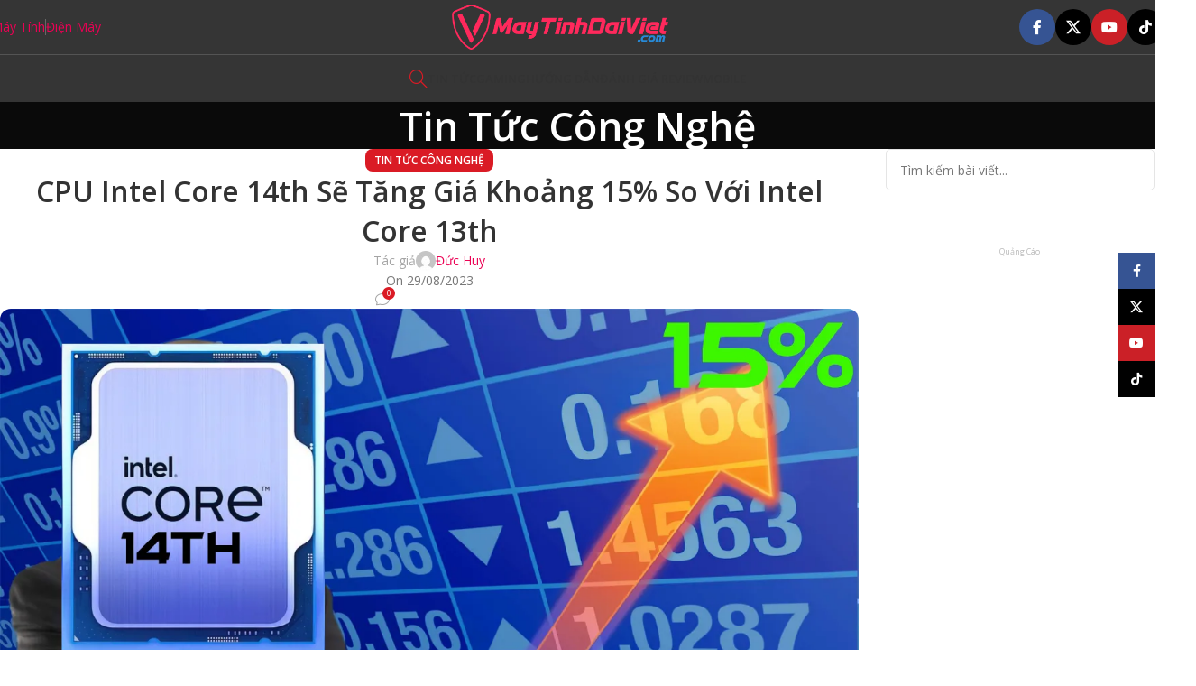

--- FILE ---
content_type: text/html; charset=UTF-8
request_url: https://tinhocdaiviet.com/cpu-intel-core-14th-se-tang-gia-khoang-15-so-voi-intel-core-13th/
body_size: 39461
content:
<!DOCTYPE html>
<html lang="vi" prefix="og: https://ogp.me/ns#">
<head>
	<meta charset="UTF-8">
	<link rel="profile" href="https://gmpg.org/xfn/11">
	<link rel="pingback" href="https://tinhocdaiviet.com/xmlrpc.php">

		<style>img:is([sizes="auto" i], [sizes^="auto," i]) { contain-intrinsic-size: 3000px 1500px }</style>
	
<!-- Tối ưu hóa công cụ tìm kiếm bởi Rank Math PRO - https://rankmath.com/ -->
<title>CPU Intel Core 14th Sẽ Tăng Giá Khoảng 15% So Với Intel Core 13th | Máy Tính Đại Việt</title>
<meta name="description" content="Người dùng Twitter (nay là X) @momomo_us đã đăng tải một hình ảnh được cho là danh sách CPU thế hệ 14 tăng giá.Từ hình ảnh ta thấy rằng, giá của các CPU thế"/>
<meta name="robots" content="follow, index, max-snippet:-1, max-video-preview:-1, max-image-preview:large"/>
<link rel="canonical" href="https://tinhocdaiviet.com/cpu-intel-core-14th-se-tang-gia-khoang-15-so-voi-intel-core-13th/" />
<meta property="og:locale" content="vi_VN" />
<meta property="og:type" content="article" />
<meta property="og:title" content="CPU Intel Core 14th Sẽ Tăng Giá Khoảng 15% So Với Intel Core 13th | Máy Tính Đại Việt" />
<meta property="og:description" content="Người dùng Twitter (nay là X) @momomo_us đã đăng tải một hình ảnh được cho là danh sách CPU thế hệ 14 tăng giá.Từ hình ảnh ta thấy rằng, giá của các CPU thế" />
<meta property="og:url" content="https://tinhocdaiviet.com/cpu-intel-core-14th-se-tang-gia-khoang-15-so-voi-intel-core-13th/" />
<meta property="og:site_name" content="Tin Học Đại Việt" />
<meta property="article:publisher" content="https://www.facebook.com/TinHocDaiViet/" />
<meta property="article:tag" content="cpu intel 14th" />
<meta property="article:tag" content="tin tuc cong nghe" />
<meta property="article:section" content="Tin tức công nghệ" />
<meta property="og:updated_time" content="2023-08-29T11:58:42+07:00" />
<meta property="og:image" content="https://tinhocdaiviet.com/wp-content/uploads/CPU-Intel-Core-14th-Se-Co-Gia-Cao-Hon-Khoang-15-So-Voi-Intel-Core-13th-1.webp" />
<meta property="og:image:secure_url" content="https://tinhocdaiviet.com/wp-content/uploads/CPU-Intel-Core-14th-Se-Co-Gia-Cao-Hon-Khoang-15-So-Voi-Intel-Core-13th-1.webp" />
<meta property="og:image:width" content="1280" />
<meta property="og:image:height" content="720" />
<meta property="og:image:alt" content="CPU Intel Core 14th Sẽ Tăng Giá Khoảng 15% So Với Intel Core 13th" />
<meta property="og:image:type" content="image/webp" />
<meta property="article:published_time" content="2023-08-29T11:52:09+07:00" />
<meta property="article:modified_time" content="2023-08-29T11:58:42+07:00" />
<meta name="twitter:card" content="summary_large_image" />
<meta name="twitter:title" content="CPU Intel Core 14th Sẽ Tăng Giá Khoảng 15% So Với Intel Core 13th | Máy Tính Đại Việt" />
<meta name="twitter:description" content="Người dùng Twitter (nay là X) @momomo_us đã đăng tải một hình ảnh được cho là danh sách CPU thế hệ 14 tăng giá.Từ hình ảnh ta thấy rằng, giá của các CPU thế" />
<meta name="twitter:image" content="https://tinhocdaiviet.com/wp-content/uploads/CPU-Intel-Core-14th-Se-Co-Gia-Cao-Hon-Khoang-15-So-Voi-Intel-Core-13th-1.webp" />
<meta name="twitter:label1" content="Được viết bởi" />
<meta name="twitter:data1" content="Đức Huy" />
<meta name="twitter:label2" content="Thời gian để đọc" />
<meta name="twitter:data2" content="2 phút" />
<script type="application/ld+json" class="rank-math-schema-pro">{"@context":"https://schema.org","@graph":[{"@type":"Place","@id":"https://tinhocdaiviet.com/#place","geo":{"@type":"GeoCoordinates","latitude":"10.8921812","longitude":"106.7666294"},"hasMap":"https://www.google.com/maps/search/?api=1&amp;query=10.8921812,106.7666294","address":{"@type":"PostalAddress","streetAddress":"S\u1ed1 1 \u0110\u01b0\u1eddng 6","addressLocality":"Trung T\u00e2m H\u00e0nh Ch\u00ednh D\u0129 An","addressRegion":"TP. D\u0129 An","postalCode":"720000","addressCountry":"Vi\u1ec7t Nam"}},{"@type":["ComputerStore","Organization"],"@id":"https://tinhocdaiviet.com/#organization","name":"Tin H\u1ecdc \u0110\u1ea1i Vi\u1ec7t","url":"https://tinhocdaiviet.com","sameAs":["https://www.facebook.com/TinHocDaiViet/"],"email":"hi@tinhocdaiviet.com","address":{"@type":"PostalAddress","streetAddress":"S\u1ed1 1 \u0110\u01b0\u1eddng 6","addressLocality":"Trung T\u00e2m H\u00e0nh Ch\u00ednh D\u0129 An","addressRegion":"TP. D\u0129 An","postalCode":"720000","addressCountry":"Vi\u1ec7t Nam"},"logo":{"@type":"ImageObject","@id":"https://tinhocdaiviet.com/#logo","url":"https://tinhocdaiviet.com/wp-content/uploads/2019/08/THDV-favicon.png","contentUrl":"https://tinhocdaiviet.com/wp-content/uploads/2019/08/THDV-favicon.png","caption":"Tin H\u1ecdc \u0110\u1ea1i Vi\u1ec7t","inLanguage":"vi","width":"512","height":"512"},"priceRange":"$","openingHours":["Monday,Tuesday,Wednesday,Thursday,Friday,Saturday 08:30-20:30","Sunday 08:30-16:00"],"location":{"@id":"https://tinhocdaiviet.com/#place"},"image":{"@id":"https://tinhocdaiviet.com/#logo"},"telephone":"0916630003"},{"@type":"WebSite","@id":"https://tinhocdaiviet.com/#website","url":"https://tinhocdaiviet.com","name":"Tin H\u1ecdc \u0110\u1ea1i Vi\u1ec7t","publisher":{"@id":"https://tinhocdaiviet.com/#organization"},"inLanguage":"vi"},{"@type":"ImageObject","@id":"https://tinhocdaiviet.com/wp-content/uploads/CPU-Intel-Core-14th-Se-Co-Gia-Cao-Hon-Khoang-15-So-Voi-Intel-Core-13th-1.webp","url":"https://tinhocdaiviet.com/wp-content/uploads/CPU-Intel-Core-14th-Se-Co-Gia-Cao-Hon-Khoang-15-So-Voi-Intel-Core-13th-1.webp","width":"1280","height":"720","inLanguage":"vi"},{"@type":"WebPage","@id":"https://tinhocdaiviet.com/cpu-intel-core-14th-se-tang-gia-khoang-15-so-voi-intel-core-13th/#webpage","url":"https://tinhocdaiviet.com/cpu-intel-core-14th-se-tang-gia-khoang-15-so-voi-intel-core-13th/","name":"CPU Intel Core 14th S\u1ebd T\u0103ng Gi\u00e1 Kho\u1ea3ng 15% So V\u1edbi Intel Core 13th | M\u00e1y T\u00ednh \u0110\u1ea1i Vi\u1ec7t","datePublished":"2023-08-29T11:52:09+07:00","dateModified":"2023-08-29T11:58:42+07:00","isPartOf":{"@id":"https://tinhocdaiviet.com/#website"},"primaryImageOfPage":{"@id":"https://tinhocdaiviet.com/wp-content/uploads/CPU-Intel-Core-14th-Se-Co-Gia-Cao-Hon-Khoang-15-So-Voi-Intel-Core-13th-1.webp"},"inLanguage":"vi"},{"@type":"Person","@id":"https://tinhocdaiviet.com/author/duc-huy/","name":"\u0110\u1ee9c Huy","url":"https://tinhocdaiviet.com/author/duc-huy/","image":{"@type":"ImageObject","@id":"https://secure.gravatar.com/avatar/becc26bcec3707cccc65b5346eda4a4f578ef26c4c352fdce91c10aa8625786a?s=96&amp;d=mm&amp;r=g","url":"https://secure.gravatar.com/avatar/becc26bcec3707cccc65b5346eda4a4f578ef26c4c352fdce91c10aa8625786a?s=96&amp;d=mm&amp;r=g","caption":"\u0110\u1ee9c Huy","inLanguage":"vi"},"worksFor":{"@id":"https://tinhocdaiviet.com/#organization"}},{"@type":"BlogPosting","headline":"CPU Intel Core 14th S\u1ebd T\u0103ng Gi\u00e1 Kho\u1ea3ng 15% So V\u1edbi Intel Core 13th | M\u00e1y T\u00ednh \u0110\u1ea1i Vi\u1ec7t","datePublished":"2023-08-29T11:52:09+07:00","dateModified":"2023-08-29T11:58:42+07:00","articleSection":"Tin t\u1ee9c c\u00f4ng ngh\u1ec7","author":{"@id":"https://tinhocdaiviet.com/author/duc-huy/","name":"\u0110\u1ee9c Huy"},"publisher":{"@id":"https://tinhocdaiviet.com/#organization"},"description":"Ng\u01b0\u1eddi d\u00f9ng Twitter (nay l\u00e0 X) @momomo_us \u0111\u00e3 \u0111\u0103ng t\u1ea3i m\u1ed9t h\u00ecnh \u1ea3nh \u0111\u01b0\u1ee3c cho l\u00e0 danh s\u00e1ch CPU th\u1ebf h\u1ec7 14 t\u0103ng gi\u00e1.T\u1eeb h\u00ecnh \u1ea3nh ta th\u1ea5y r\u1eb1ng, gi\u00e1 c\u1ee7a c\u00e1c CPU th\u1ebf","name":"CPU Intel Core 14th S\u1ebd T\u0103ng Gi\u00e1 Kho\u1ea3ng 15% So V\u1edbi Intel Core 13th | M\u00e1y T\u00ednh \u0110\u1ea1i Vi\u1ec7t","@id":"https://tinhocdaiviet.com/cpu-intel-core-14th-se-tang-gia-khoang-15-so-voi-intel-core-13th/#richSnippet","isPartOf":{"@id":"https://tinhocdaiviet.com/cpu-intel-core-14th-se-tang-gia-khoang-15-so-voi-intel-core-13th/#webpage"},"image":{"@id":"https://tinhocdaiviet.com/wp-content/uploads/CPU-Intel-Core-14th-Se-Co-Gia-Cao-Hon-Khoang-15-So-Voi-Intel-Core-13th-1.webp"},"inLanguage":"vi","mainEntityOfPage":{"@id":"https://tinhocdaiviet.com/cpu-intel-core-14th-se-tang-gia-khoang-15-so-voi-intel-core-13th/#webpage"}}]}</script>
<!-- /Plugin SEO WordPress Rank Math -->

<link rel='dns-prefetch' href='//www.googletagmanager.com' />
<link rel='dns-prefetch' href='//fonts.googleapis.com' />
<link rel='dns-prefetch' href='//pagead2.googlesyndication.com' />
<link rel='dns-prefetch' href='//fundingchoicesmessages.google.com' />
<link rel="alternate" type="application/rss+xml" title="Dòng thông tin Máy Tính Đại Việt &raquo;" href="https://tinhocdaiviet.com/feed/" />
<link rel="alternate" type="application/rss+xml" title="Máy Tính Đại Việt &raquo; Dòng bình luận" href="https://tinhocdaiviet.com/comments/feed/" />
<link rel="alternate" type="application/rss+xml" title="Máy Tính Đại Việt &raquo; CPU Intel Core 14th Sẽ Tăng Giá Khoảng 15% So Với Intel Core 13th Dòng bình luận" href="https://tinhocdaiviet.com/cpu-intel-core-14th-se-tang-gia-khoang-15-so-voi-intel-core-13th/feed/" />
<link rel='stylesheet' id='woodmart-style-css' href='https://tinhocdaiviet.com/wp-content/themes/woodmart/css/parts/base.min.css?ver=8.1.2' type='text/css' media='all' />
<link rel='stylesheet' id='wd-widget-price-filter-css' href='https://tinhocdaiviet.com/wp-content/themes/woodmart/css/parts/woo-widget-price-filter.min.css?ver=8.1.2' type='text/css' media='all' />
<style id='safe-svg-svg-icon-style-inline-css' type='text/css'>
.safe-svg-cover{text-align:center}.safe-svg-cover .safe-svg-inside{display:inline-block;max-width:100%}.safe-svg-cover svg{height:100%;max-height:100%;max-width:100%;width:100%}

</style>
<style id='woocommerce-inline-inline-css' type='text/css'>
.woocommerce form .form-row .required { visibility: visible; }
</style>
<link rel='stylesheet' id='js_composer_front-css' href='https://tinhocdaiviet.com/wp-content/plugins/js_composer/assets/css/js_composer.min.css?ver=8.4.1' type='text/css' media='all' />
<link rel='stylesheet' id='vc_font_awesome_5_shims-css' href='https://tinhocdaiviet.com/wp-content/plugins/js_composer/assets/lib/vendor/node_modules/@fortawesome/fontawesome-free/css/v4-shims.min.css?ver=8.4.1' type='text/css' media='all' />
<link rel='stylesheet' id='vc_font_awesome_6-css' href='https://tinhocdaiviet.com/wp-content/plugins/js_composer/assets/lib/vendor/node_modules/@fortawesome/fontawesome-free/css/all.min.css?ver=8.4.1' type='text/css' media='all' />
<link rel='stylesheet' id='wd-helpers-wpb-elem-css' href='https://tinhocdaiviet.com/wp-content/themes/woodmart/css/parts/helpers-wpb-elem.min.css?ver=8.1.2' type='text/css' media='all' />
<link rel='stylesheet' id='wd-blog-single-base-css' href='https://tinhocdaiviet.com/wp-content/themes/woodmart/css/parts/blog-single-base.min.css?ver=8.1.2' type='text/css' media='all' />
<link rel='stylesheet' id='wd-blog-base-css' href='https://tinhocdaiviet.com/wp-content/themes/woodmart/css/parts/blog-base.min.css?ver=8.1.2' type='text/css' media='all' />
<link rel='stylesheet' id='wd-wpbakery-base-css' href='https://tinhocdaiviet.com/wp-content/themes/woodmart/css/parts/int-wpb-base.min.css?ver=8.1.2' type='text/css' media='all' />
<link rel='stylesheet' id='wd-wpbakery-base-deprecated-css' href='https://tinhocdaiviet.com/wp-content/themes/woodmart/css/parts/int-wpb-base-deprecated.min.css?ver=8.1.2' type='text/css' media='all' />
<link rel='stylesheet' id='wd-notices-fixed-css' href='https://tinhocdaiviet.com/wp-content/themes/woodmart/css/parts/woo-opt-sticky-notices-old.min.css?ver=8.1.2' type='text/css' media='all' />
<link rel='stylesheet' id='wd-woocommerce-base-css' href='https://tinhocdaiviet.com/wp-content/themes/woodmart/css/parts/woocommerce-base.min.css?ver=8.1.2' type='text/css' media='all' />
<link rel='stylesheet' id='wd-mod-star-rating-css' href='https://tinhocdaiviet.com/wp-content/themes/woodmart/css/parts/mod-star-rating.min.css?ver=8.1.2' type='text/css' media='all' />
<link rel='stylesheet' id='wd-woocommerce-block-notices-css' href='https://tinhocdaiviet.com/wp-content/themes/woodmart/css/parts/woo-mod-block-notices.min.css?ver=8.1.2' type='text/css' media='all' />
<link rel='stylesheet' id='child-style-css' href='https://tinhocdaiviet.com/wp-content/themes/woodmart-child/style.css?ver=8.1.2' type='text/css' media='all' />
<link rel='stylesheet' id='wd-header-base-css' href='https://tinhocdaiviet.com/wp-content/themes/woodmart/css/parts/header-base.min.css?ver=8.1.2' type='text/css' media='all' />
<link rel='stylesheet' id='wd-mod-tools-css' href='https://tinhocdaiviet.com/wp-content/themes/woodmart/css/parts/mod-tools.min.css?ver=8.1.2' type='text/css' media='all' />
<link rel='stylesheet' id='wd-header-elements-base-css' href='https://tinhocdaiviet.com/wp-content/themes/woodmart/css/parts/header-el-base.min.css?ver=8.1.2' type='text/css' media='all' />
<link rel='stylesheet' id='wd-button-css' href='https://tinhocdaiviet.com/wp-content/themes/woodmart/css/parts/el-button.min.css?ver=8.1.2' type='text/css' media='all' />
<link rel='stylesheet' id='wd-social-icons-css' href='https://tinhocdaiviet.com/wp-content/themes/woodmart/css/parts/el-social-icons.min.css?ver=8.1.2' type='text/css' media='all' />
<link rel='stylesheet' id='wd-social-icons-styles-css' href='https://tinhocdaiviet.com/wp-content/themes/woodmart/css/parts/el-social-styles.min.css?ver=8.1.2' type='text/css' media='all' />
<link rel='stylesheet' id='wd-header-mobile-nav-dropdown-css' href='https://tinhocdaiviet.com/wp-content/themes/woodmart/css/parts/header-el-mobile-nav-dropdown.min.css?ver=8.1.2' type='text/css' media='all' />
<link rel='stylesheet' id='wd-header-search-css' href='https://tinhocdaiviet.com/wp-content/themes/woodmart/css/parts/header-el-search.min.css?ver=8.1.2' type='text/css' media='all' />
<link rel='stylesheet' id='wd-page-title-css' href='https://tinhocdaiviet.com/wp-content/themes/woodmart/css/parts/page-title.min.css?ver=8.1.2' type='text/css' media='all' />
<link rel='stylesheet' id='wd-section-title-css' href='https://tinhocdaiviet.com/wp-content/themes/woodmart/css/parts/el-section-title.min.css?ver=8.1.2' type='text/css' media='all' />
<link rel='stylesheet' id='wd-mod-highlighted-text-css' href='https://tinhocdaiviet.com/wp-content/themes/woodmart/css/parts/mod-highlighted-text.min.css?ver=8.1.2' type='text/css' media='all' />
<link rel='stylesheet' id='wd-page-navigation-css' href='https://tinhocdaiviet.com/wp-content/themes/woodmart/css/parts/mod-page-navigation.min.css?ver=8.1.2' type='text/css' media='all' />
<link rel='stylesheet' id='wd-blog-loop-base-old-css' href='https://tinhocdaiviet.com/wp-content/themes/woodmart/css/parts/blog-loop-base-old.min.css?ver=8.1.2' type='text/css' media='all' />
<link rel='stylesheet' id='wd-blog-loop-design-masonry-css' href='https://tinhocdaiviet.com/wp-content/themes/woodmart/css/parts/blog-loop-design-masonry.min.css?ver=8.1.2' type='text/css' media='all' />
<link rel='stylesheet' id='wd-woo-opt-title-limit-css' href='https://tinhocdaiviet.com/wp-content/themes/woodmart/css/parts/woo-opt-title-limit.min.css?ver=8.1.2' type='text/css' media='all' />
<link rel='stylesheet' id='wd-swiper-css' href='https://tinhocdaiviet.com/wp-content/themes/woodmart/css/parts/lib-swiper.min.css?ver=8.1.2' type='text/css' media='all' />
<link rel='stylesheet' id='wd-swiper-arrows-css' href='https://tinhocdaiviet.com/wp-content/themes/woodmart/css/parts/lib-swiper-arrows.min.css?ver=8.1.2' type='text/css' media='all' />
<link rel='stylesheet' id='wd-swiper-pagin-css' href='https://tinhocdaiviet.com/wp-content/themes/woodmart/css/parts/lib-swiper-pagin.min.css?ver=8.1.2' type='text/css' media='all' />
<link rel='stylesheet' id='wd-mod-comments-css' href='https://tinhocdaiviet.com/wp-content/themes/woodmart/css/parts/mod-comments.min.css?ver=8.1.2' type='text/css' media='all' />
<link rel='stylesheet' id='wd-off-canvas-sidebar-css' href='https://tinhocdaiviet.com/wp-content/themes/woodmart/css/parts/opt-off-canvas-sidebar.min.css?ver=8.1.2' type='text/css' media='all' />
<link rel='stylesheet' id='wd-widget-wd-recent-posts-css' href='https://tinhocdaiviet.com/wp-content/themes/woodmart/css/parts/widget-wd-recent-posts.min.css?ver=8.1.2' type='text/css' media='all' />
<link rel='stylesheet' id='wd-widget-nav-css' href='https://tinhocdaiviet.com/wp-content/themes/woodmart/css/parts/widget-nav.min.css?ver=8.1.2' type='text/css' media='all' />
<link rel='stylesheet' id='wd-wd-search-results-css' href='https://tinhocdaiviet.com/wp-content/themes/woodmart/css/parts/wd-search-results.min.css?ver=8.1.2' type='text/css' media='all' />
<link rel='stylesheet' id='wd-wd-search-form-css' href='https://tinhocdaiviet.com/wp-content/themes/woodmart/css/parts/wd-search-form.min.css?ver=8.1.2' type='text/css' media='all' />
<link rel='stylesheet' id='wd-footer-base-css' href='https://tinhocdaiviet.com/wp-content/themes/woodmart/css/parts/footer-base.min.css?ver=8.1.2' type='text/css' media='all' />
<link rel='stylesheet' id='wd-header-search-fullscreen-css' href='https://tinhocdaiviet.com/wp-content/themes/woodmart/css/parts/header-el-search-fullscreen-general.min.css?ver=8.1.2' type='text/css' media='all' />
<link rel='stylesheet' id='wd-header-search-fullscreen-1-css' href='https://tinhocdaiviet.com/wp-content/themes/woodmart/css/parts/header-el-search-fullscreen-1.min.css?ver=8.1.2' type='text/css' media='all' />
<link rel='stylesheet' id='wd-mfp-popup-css' href='https://tinhocdaiviet.com/wp-content/themes/woodmart/css/parts/lib-magnific-popup.min.css?ver=8.1.2' type='text/css' media='all' />
<link rel='stylesheet' id='wd-sticky-social-buttons-css' href='https://tinhocdaiviet.com/wp-content/themes/woodmart/css/parts/opt-sticky-social.min.css?ver=8.1.2' type='text/css' media='all' />
<link rel='stylesheet' id='wd-mod-sticky-sidebar-opener-css' href='https://tinhocdaiviet.com/wp-content/themes/woodmart/css/parts/mod-sticky-sidebar-opener.min.css?ver=8.1.2' type='text/css' media='all' />
<link rel='stylesheet' id='wd-bottom-toolbar-css' href='https://tinhocdaiviet.com/wp-content/themes/woodmart/css/parts/opt-bottom-toolbar.min.css?ver=8.1.2' type='text/css' media='all' />
<link rel='stylesheet' id='xts-google-fonts-css' href='https://fonts.googleapis.com/css?family=Open+Sans%3A400%2C600&#038;display=swap&#038;ver=8.1.2' type='text/css' media='all' />
<script type="text/javascript" src="https://tinhocdaiviet.com/wp-includes/js/jquery/jquery.min.js?ver=3.7.1" id="jquery-core-js"></script>
<script type="text/javascript" src="https://tinhocdaiviet.com/wp-content/plugins/woocommerce/assets/js/jquery-blockui/jquery.blockUI.min.js?ver=2.7.0-wc.9.8.6" id="jquery-blockui-js" data-wp-strategy="defer"></script>
<script type="text/javascript" id="wc-add-to-cart-js-extra">
/* <![CDATA[ */
var wc_add_to_cart_params = {"ajax_url":"\/wp-admin\/admin-ajax.php","wc_ajax_url":"\/?wc-ajax=%%endpoint%%","i18n_view_cart":"Xem gi\u1ecf h\u00e0ng","cart_url":"https:\/\/tinhocdaiviet.com\/gio-hang\/","is_cart":"","cart_redirect_after_add":"no"};
/* ]]> */
</script>
<script type="text/javascript" src="https://tinhocdaiviet.com/wp-content/plugins/woocommerce/assets/js/frontend/add-to-cart.min.js?ver=9.8.6" id="wc-add-to-cart-js" data-wp-strategy="defer"></script>
<script type="text/javascript" src="https://tinhocdaiviet.com/wp-content/plugins/woocommerce/assets/js/js-cookie/js.cookie.min.js?ver=2.1.4-wc.9.8.6" id="js-cookie-js" defer="defer" data-wp-strategy="defer"></script>
<script type="text/javascript" id="woocommerce-js-extra">
/* <![CDATA[ */
var woocommerce_params = {"ajax_url":"\/wp-admin\/admin-ajax.php","wc_ajax_url":"\/?wc-ajax=%%endpoint%%","i18n_password_show":"Hi\u1ec3n th\u1ecb m\u1eadt kh\u1ea9u","i18n_password_hide":"\u1ea8n m\u1eadt kh\u1ea9u"};
/* ]]> */
</script>
<script type="text/javascript" src="https://tinhocdaiviet.com/wp-content/plugins/woocommerce/assets/js/frontend/woocommerce.min.js?ver=9.8.6" id="woocommerce-js" defer="defer" data-wp-strategy="defer"></script>
<script type="text/javascript" src="https://tinhocdaiviet.com/wp-content/plugins/js_composer/assets/js/vendors/woocommerce-add-to-cart.js?ver=8.4.1" id="vc_woocommerce-add-to-cart-js-js"></script>

<!-- Đoạn mã Google tag (gtag.js) được thêm bởi Site Kit -->

<!-- Đoạn mã Google Analytics được thêm bởi Site Kit -->
<script type="text/javascript" src="https://www.googletagmanager.com/gtag/js?id=G-JW2FXNZSQT" id="google_gtagjs-js" async></script>
<script type="text/javascript" id="google_gtagjs-js-after">
/* <![CDATA[ */
window.dataLayer = window.dataLayer || [];function gtag(){dataLayer.push(arguments);}
gtag("set","linker",{"domains":["tinhocdaiviet.com"]});
gtag("js", new Date());
gtag("set", "developer_id.dZTNiMT", true);
gtag("config", "G-JW2FXNZSQT");
/* ]]> */
</script>

<!-- Kết thúc đoạn mã Google tag (gtag.js) được thêm bởi Site Kit -->
<script type="text/javascript" src="https://tinhocdaiviet.com/wp-content/themes/woodmart/js/libs/device.min.js?ver=8.1.2" id="wd-device-library-js"></script>
<script type="text/javascript" src="https://tinhocdaiviet.com/wp-content/themes/woodmart/js/scripts/global/scrollBar.min.js?ver=8.1.2" id="wd-scrollbar-js"></script>
<script></script><link rel="https://api.w.org/" href="https://tinhocdaiviet.com/wp-json/" /><link rel="alternate" title="JSON" type="application/json" href="https://tinhocdaiviet.com/wp-json/wp/v2/posts/40526" /><link rel="EditURI" type="application/rsd+xml" title="RSD" href="https://tinhocdaiviet.com/xmlrpc.php?rsd" />
<meta name="generator" content="WordPress 6.8.3" />
<meta name="generator" content="WooCommerce 9.8.6" />
<link rel='shortlink' href='https://tinhocdaiviet.com/?p=40526' />
<link rel="alternate" title="oNhúng (JSON)" type="application/json+oembed" href="https://tinhocdaiviet.com/wp-json/oembed/1.0/embed?url=https%3A%2F%2Ftinhocdaiviet.com%2Fcpu-intel-core-14th-se-tang-gia-khoang-15-so-voi-intel-core-13th%2F" />
<link rel="alternate" title="oNhúng (XML)" type="text/xml+oembed" href="https://tinhocdaiviet.com/wp-json/oembed/1.0/embed?url=https%3A%2F%2Ftinhocdaiviet.com%2Fcpu-intel-core-14th-se-tang-gia-khoang-15-so-voi-intel-core-13th%2F&#038;format=xml" />
<meta name="generator" content="Site Kit by Google 1.153.0" />					<meta name="viewport" content="width=device-width, initial-scale=1.0, maximum-scale=1.0, user-scalable=no">
											<link rel="preload" as="font" href="https://tinhocdaiviet.com/wp-content/themes/woodmart/fonts/woodmart-font-3-300.woff2?v=8.1.2" type="font/woff2" crossorigin>
						<noscript><style>.woocommerce-product-gallery{ opacity: 1 !important; }</style></noscript>
	
<!-- Thẻ meta Google AdSense được thêm bởi Site Kit -->
<meta name="google-adsense-platform-account" content="ca-host-pub-2644536267352236">
<meta name="google-adsense-platform-domain" content="sitekit.withgoogle.com">
<!-- Kết thúc thẻ meta Google AdSense được thêm bởi Site Kit -->
<meta name="generator" content="Powered by WPBakery Page Builder - drag and drop page builder for WordPress."/>

<!-- Đoạn mã Google Tag Manager được thêm bởi Site Kit -->
<script type="text/javascript">
/* <![CDATA[ */

			( function( w, d, s, l, i ) {
				w[l] = w[l] || [];
				w[l].push( {'gtm.start': new Date().getTime(), event: 'gtm.js'} );
				var f = d.getElementsByTagName( s )[0],
					j = d.createElement( s ), dl = l != 'dataLayer' ? '&l=' + l : '';
				j.async = true;
				j.src = 'https://www.googletagmanager.com/gtm.js?id=' + i + dl;
				f.parentNode.insertBefore( j, f );
			} )( window, document, 'script', 'dataLayer', 'GTM-WZSCWRW' );
			
/* ]]> */
</script>

<!-- Kết thúc đoạn mã Google Tag Manager được thêm bởi Site Kit -->

<!-- Mã đoạn Google AdSense được thêm bởi Site Kit -->
<script type="text/javascript" async="async" src="https://pagead2.googlesyndication.com/pagead/js/adsbygoogle.js?client=ca-pub-6594575934082283&amp;host=ca-host-pub-2644536267352236" crossorigin="anonymous"></script>

<!-- Kết thúc mã đoạn Google AdSense được thêm bởi Site Kit -->

<!-- Đoạn mã Khôi phục chặn quảng cáo Google AdSense được thêm bởi Site Kit -->
<script async src="https://fundingchoicesmessages.google.com/i/pub-6594575934082283?ers=1" nonce="y_1vFipJ1jJ7ibJ_SMge_g"></script><script nonce="y_1vFipJ1jJ7ibJ_SMge_g">(function() {function signalGooglefcPresent() {if (!window.frames['googlefcPresent']) {if (document.body) {const iframe = document.createElement('iframe'); iframe.style = 'width: 0; height: 0; border: none; z-index: -1000; left: -1000px; top: -1000px;'; iframe.style.display = 'none'; iframe.name = 'googlefcPresent'; document.body.appendChild(iframe);} else {setTimeout(signalGooglefcPresent, 0);}}}signalGooglefcPresent();})();</script>
<!-- Kết thúc đoạn mã Khôi phục chặn quảng cáo Google AdSense được thêm bởi Site Kit -->

<!-- Đoạn mã Bảo vệ lỗi khôi phục chặn quảng cáo Google AdSense được thêm bởi Site Kit -->
<script>(function(){'use strict';function aa(a){var b=0;return function(){return b<a.length?{done:!1,value:a[b++]}:{done:!0}}}var ba="function"==typeof Object.defineProperties?Object.defineProperty:function(a,b,c){if(a==Array.prototype||a==Object.prototype)return a;a[b]=c.value;return a};
function ea(a){a=["object"==typeof globalThis&&globalThis,a,"object"==typeof window&&window,"object"==typeof self&&self,"object"==typeof global&&global];for(var b=0;b<a.length;++b){var c=a[b];if(c&&c.Math==Math)return c}throw Error("Cannot find global object");}var fa=ea(this);function ha(a,b){if(b)a:{var c=fa;a=a.split(".");for(var d=0;d<a.length-1;d++){var e=a[d];if(!(e in c))break a;c=c[e]}a=a[a.length-1];d=c[a];b=b(d);b!=d&&null!=b&&ba(c,a,{configurable:!0,writable:!0,value:b})}}
var ia="function"==typeof Object.create?Object.create:function(a){function b(){}b.prototype=a;return new b},l;if("function"==typeof Object.setPrototypeOf)l=Object.setPrototypeOf;else{var m;a:{var ja={a:!0},ka={};try{ka.__proto__=ja;m=ka.a;break a}catch(a){}m=!1}l=m?function(a,b){a.__proto__=b;if(a.__proto__!==b)throw new TypeError(a+" is not extensible");return a}:null}var la=l;
function n(a,b){a.prototype=ia(b.prototype);a.prototype.constructor=a;if(la)la(a,b);else for(var c in b)if("prototype"!=c)if(Object.defineProperties){var d=Object.getOwnPropertyDescriptor(b,c);d&&Object.defineProperty(a,c,d)}else a[c]=b[c];a.A=b.prototype}function ma(){for(var a=Number(this),b=[],c=a;c<arguments.length;c++)b[c-a]=arguments[c];return b}
var na="function"==typeof Object.assign?Object.assign:function(a,b){for(var c=1;c<arguments.length;c++){var d=arguments[c];if(d)for(var e in d)Object.prototype.hasOwnProperty.call(d,e)&&(a[e]=d[e])}return a};ha("Object.assign",function(a){return a||na});/*

 Copyright The Closure Library Authors.
 SPDX-License-Identifier: Apache-2.0
*/
var p=this||self;function q(a){return a};var t,u;a:{for(var oa=["CLOSURE_FLAGS"],v=p,x=0;x<oa.length;x++)if(v=v[oa[x]],null==v){u=null;break a}u=v}var pa=u&&u[610401301];t=null!=pa?pa:!1;var z,qa=p.navigator;z=qa?qa.userAgentData||null:null;function A(a){return t?z?z.brands.some(function(b){return(b=b.brand)&&-1!=b.indexOf(a)}):!1:!1}function B(a){var b;a:{if(b=p.navigator)if(b=b.userAgent)break a;b=""}return-1!=b.indexOf(a)};function C(){return t?!!z&&0<z.brands.length:!1}function D(){return C()?A("Chromium"):(B("Chrome")||B("CriOS"))&&!(C()?0:B("Edge"))||B("Silk")};var ra=C()?!1:B("Trident")||B("MSIE");!B("Android")||D();D();B("Safari")&&(D()||(C()?0:B("Coast"))||(C()?0:B("Opera"))||(C()?0:B("Edge"))||(C()?A("Microsoft Edge"):B("Edg/"))||C()&&A("Opera"));var sa={},E=null;var ta="undefined"!==typeof Uint8Array,ua=!ra&&"function"===typeof btoa;var F="function"===typeof Symbol&&"symbol"===typeof Symbol()?Symbol():void 0,G=F?function(a,b){a[F]|=b}:function(a,b){void 0!==a.g?a.g|=b:Object.defineProperties(a,{g:{value:b,configurable:!0,writable:!0,enumerable:!1}})};function va(a){var b=H(a);1!==(b&1)&&(Object.isFrozen(a)&&(a=Array.prototype.slice.call(a)),I(a,b|1))}
var H=F?function(a){return a[F]|0}:function(a){return a.g|0},J=F?function(a){return a[F]}:function(a){return a.g},I=F?function(a,b){a[F]=b}:function(a,b){void 0!==a.g?a.g=b:Object.defineProperties(a,{g:{value:b,configurable:!0,writable:!0,enumerable:!1}})};function wa(){var a=[];G(a,1);return a}function xa(a,b){I(b,(a|0)&-99)}function K(a,b){I(b,(a|34)&-73)}function L(a){a=a>>11&1023;return 0===a?536870912:a};var M={};function N(a){return null!==a&&"object"===typeof a&&!Array.isArray(a)&&a.constructor===Object}var O,ya=[];I(ya,39);O=Object.freeze(ya);var P;function Q(a,b){P=b;a=new a(b);P=void 0;return a}
function R(a,b,c){null==a&&(a=P);P=void 0;if(null==a){var d=96;c?(a=[c],d|=512):a=[];b&&(d=d&-2095105|(b&1023)<<11)}else{if(!Array.isArray(a))throw Error();d=H(a);if(d&64)return a;d|=64;if(c&&(d|=512,c!==a[0]))throw Error();a:{c=a;var e=c.length;if(e){var f=e-1,g=c[f];if(N(g)){d|=256;b=(d>>9&1)-1;e=f-b;1024<=e&&(za(c,b,g),e=1023);d=d&-2095105|(e&1023)<<11;break a}}b&&(g=(d>>9&1)-1,b=Math.max(b,e-g),1024<b&&(za(c,g,{}),d|=256,b=1023),d=d&-2095105|(b&1023)<<11)}}I(a,d);return a}
function za(a,b,c){for(var d=1023+b,e=a.length,f=d;f<e;f++){var g=a[f];null!=g&&g!==c&&(c[f-b]=g)}a.length=d+1;a[d]=c};function Aa(a){switch(typeof a){case "number":return isFinite(a)?a:String(a);case "boolean":return a?1:0;case "object":if(a&&!Array.isArray(a)&&ta&&null!=a&&a instanceof Uint8Array){if(ua){for(var b="",c=0,d=a.length-10240;c<d;)b+=String.fromCharCode.apply(null,a.subarray(c,c+=10240));b+=String.fromCharCode.apply(null,c?a.subarray(c):a);a=btoa(b)}else{void 0===b&&(b=0);if(!E){E={};c="ABCDEFGHIJKLMNOPQRSTUVWXYZabcdefghijklmnopqrstuvwxyz0123456789".split("");d=["+/=","+/","-_=","-_.","-_"];for(var e=
0;5>e;e++){var f=c.concat(d[e].split(""));sa[e]=f;for(var g=0;g<f.length;g++){var h=f[g];void 0===E[h]&&(E[h]=g)}}}b=sa[b];c=Array(Math.floor(a.length/3));d=b[64]||"";for(e=f=0;f<a.length-2;f+=3){var k=a[f],w=a[f+1];h=a[f+2];g=b[k>>2];k=b[(k&3)<<4|w>>4];w=b[(w&15)<<2|h>>6];h=b[h&63];c[e++]=g+k+w+h}g=0;h=d;switch(a.length-f){case 2:g=a[f+1],h=b[(g&15)<<2]||d;case 1:a=a[f],c[e]=b[a>>2]+b[(a&3)<<4|g>>4]+h+d}a=c.join("")}return a}}return a};function Ba(a,b,c){a=Array.prototype.slice.call(a);var d=a.length,e=b&256?a[d-1]:void 0;d+=e?-1:0;for(b=b&512?1:0;b<d;b++)a[b]=c(a[b]);if(e){b=a[b]={};for(var f in e)Object.prototype.hasOwnProperty.call(e,f)&&(b[f]=c(e[f]))}return a}function Da(a,b,c,d,e,f){if(null!=a){if(Array.isArray(a))a=e&&0==a.length&&H(a)&1?void 0:f&&H(a)&2?a:Ea(a,b,c,void 0!==d,e,f);else if(N(a)){var g={},h;for(h in a)Object.prototype.hasOwnProperty.call(a,h)&&(g[h]=Da(a[h],b,c,d,e,f));a=g}else a=b(a,d);return a}}
function Ea(a,b,c,d,e,f){var g=d||c?H(a):0;d=d?!!(g&32):void 0;a=Array.prototype.slice.call(a);for(var h=0;h<a.length;h++)a[h]=Da(a[h],b,c,d,e,f);c&&c(g,a);return a}function Fa(a){return a.s===M?a.toJSON():Aa(a)};function Ga(a,b,c){c=void 0===c?K:c;if(null!=a){if(ta&&a instanceof Uint8Array)return b?a:new Uint8Array(a);if(Array.isArray(a)){var d=H(a);if(d&2)return a;if(b&&!(d&64)&&(d&32||0===d))return I(a,d|34),a;a=Ea(a,Ga,d&4?K:c,!0,!1,!0);b=H(a);b&4&&b&2&&Object.freeze(a);return a}a.s===M&&(b=a.h,c=J(b),a=c&2?a:Q(a.constructor,Ha(b,c,!0)));return a}}function Ha(a,b,c){var d=c||b&2?K:xa,e=!!(b&32);a=Ba(a,b,function(f){return Ga(f,e,d)});G(a,32|(c?2:0));return a};function Ia(a,b){a=a.h;return Ja(a,J(a),b)}function Ja(a,b,c,d){if(-1===c)return null;if(c>=L(b)){if(b&256)return a[a.length-1][c]}else{var e=a.length;if(d&&b&256&&(d=a[e-1][c],null!=d))return d;b=c+((b>>9&1)-1);if(b<e)return a[b]}}function Ka(a,b,c,d,e){var f=L(b);if(c>=f||e){e=b;if(b&256)f=a[a.length-1];else{if(null==d)return;f=a[f+((b>>9&1)-1)]={};e|=256}f[c]=d;e&=-1025;e!==b&&I(a,e)}else a[c+((b>>9&1)-1)]=d,b&256&&(d=a[a.length-1],c in d&&delete d[c]),b&1024&&I(a,b&-1025)}
function La(a,b){var c=Ma;var d=void 0===d?!1:d;var e=a.h;var f=J(e),g=Ja(e,f,b,d);var h=!1;if(null==g||"object"!==typeof g||(h=Array.isArray(g))||g.s!==M)if(h){var k=h=H(g);0===k&&(k|=f&32);k|=f&2;k!==h&&I(g,k);c=new c(g)}else c=void 0;else c=g;c!==g&&null!=c&&Ka(e,f,b,c,d);e=c;if(null==e)return e;a=a.h;f=J(a);f&2||(g=e,c=g.h,h=J(c),g=h&2?Q(g.constructor,Ha(c,h,!1)):g,g!==e&&(e=g,Ka(a,f,b,e,d)));return e}function Na(a,b){a=Ia(a,b);return null==a||"string"===typeof a?a:void 0}
function Oa(a,b){a=Ia(a,b);return null!=a?a:0}function S(a,b){a=Na(a,b);return null!=a?a:""};function T(a,b,c){this.h=R(a,b,c)}T.prototype.toJSON=function(){var a=Ea(this.h,Fa,void 0,void 0,!1,!1);return Pa(this,a,!0)};T.prototype.s=M;T.prototype.toString=function(){return Pa(this,this.h,!1).toString()};
function Pa(a,b,c){var d=a.constructor.v,e=L(J(c?a.h:b)),f=!1;if(d){if(!c){b=Array.prototype.slice.call(b);var g;if(b.length&&N(g=b[b.length-1]))for(f=0;f<d.length;f++)if(d[f]>=e){Object.assign(b[b.length-1]={},g);break}f=!0}e=b;c=!c;g=J(a.h);a=L(g);g=(g>>9&1)-1;for(var h,k,w=0;w<d.length;w++)if(k=d[w],k<a){k+=g;var r=e[k];null==r?e[k]=c?O:wa():c&&r!==O&&va(r)}else h||(r=void 0,e.length&&N(r=e[e.length-1])?h=r:e.push(h={})),r=h[k],null==h[k]?h[k]=c?O:wa():c&&r!==O&&va(r)}d=b.length;if(!d)return b;
var Ca;if(N(h=b[d-1])){a:{var y=h;e={};c=!1;for(var ca in y)Object.prototype.hasOwnProperty.call(y,ca)&&(a=y[ca],Array.isArray(a)&&a!=a&&(c=!0),null!=a?e[ca]=a:c=!0);if(c){for(var rb in e){y=e;break a}y=null}}y!=h&&(Ca=!0);d--}for(;0<d;d--){h=b[d-1];if(null!=h)break;var cb=!0}if(!Ca&&!cb)return b;var da;f?da=b:da=Array.prototype.slice.call(b,0,d);b=da;f&&(b.length=d);y&&b.push(y);return b};function Qa(a){return function(b){if(null==b||""==b)b=new a;else{b=JSON.parse(b);if(!Array.isArray(b))throw Error(void 0);G(b,32);b=Q(a,b)}return b}};function Ra(a){this.h=R(a)}n(Ra,T);var Sa=Qa(Ra);var U;function V(a){this.g=a}V.prototype.toString=function(){return this.g+""};var Ta={};function Ua(){return Math.floor(2147483648*Math.random()).toString(36)+Math.abs(Math.floor(2147483648*Math.random())^Date.now()).toString(36)};function Va(a,b){b=String(b);"application/xhtml+xml"===a.contentType&&(b=b.toLowerCase());return a.createElement(b)}function Wa(a){this.g=a||p.document||document}Wa.prototype.appendChild=function(a,b){a.appendChild(b)};/*

 SPDX-License-Identifier: Apache-2.0
*/
function Xa(a,b){a.src=b instanceof V&&b.constructor===V?b.g:"type_error:TrustedResourceUrl";var c,d;(c=(b=null==(d=(c=(a.ownerDocument&&a.ownerDocument.defaultView||window).document).querySelector)?void 0:d.call(c,"script[nonce]"))?b.nonce||b.getAttribute("nonce")||"":"")&&a.setAttribute("nonce",c)};function Ya(a){a=void 0===a?document:a;return a.createElement("script")};function Za(a,b,c,d,e,f){try{var g=a.g,h=Ya(g);h.async=!0;Xa(h,b);g.head.appendChild(h);h.addEventListener("load",function(){e();d&&g.head.removeChild(h)});h.addEventListener("error",function(){0<c?Za(a,b,c-1,d,e,f):(d&&g.head.removeChild(h),f())})}catch(k){f()}};var $a=p.atob("aHR0cHM6Ly93d3cuZ3N0YXRpYy5jb20vaW1hZ2VzL2ljb25zL21hdGVyaWFsL3N5c3RlbS8xeC93YXJuaW5nX2FtYmVyXzI0ZHAucG5n"),ab=p.atob("WW91IGFyZSBzZWVpbmcgdGhpcyBtZXNzYWdlIGJlY2F1c2UgYWQgb3Igc2NyaXB0IGJsb2NraW5nIHNvZnR3YXJlIGlzIGludGVyZmVyaW5nIHdpdGggdGhpcyBwYWdlLg=="),bb=p.atob("RGlzYWJsZSBhbnkgYWQgb3Igc2NyaXB0IGJsb2NraW5nIHNvZnR3YXJlLCB0aGVuIHJlbG9hZCB0aGlzIHBhZ2Uu");function db(a,b,c){this.i=a;this.l=new Wa(this.i);this.g=null;this.j=[];this.m=!1;this.u=b;this.o=c}
function eb(a){if(a.i.body&&!a.m){var b=function(){fb(a);p.setTimeout(function(){return gb(a,3)},50)};Za(a.l,a.u,2,!0,function(){p[a.o]||b()},b);a.m=!0}}
function fb(a){for(var b=W(1,5),c=0;c<b;c++){var d=X(a);a.i.body.appendChild(d);a.j.push(d)}b=X(a);b.style.bottom="0";b.style.left="0";b.style.position="fixed";b.style.width=W(100,110).toString()+"%";b.style.zIndex=W(2147483544,2147483644).toString();b.style["background-color"]=hb(249,259,242,252,219,229);b.style["box-shadow"]="0 0 12px #888";b.style.color=hb(0,10,0,10,0,10);b.style.display="flex";b.style["justify-content"]="center";b.style["font-family"]="Roboto, Arial";c=X(a);c.style.width=W(80,
85).toString()+"%";c.style.maxWidth=W(750,775).toString()+"px";c.style.margin="24px";c.style.display="flex";c.style["align-items"]="flex-start";c.style["justify-content"]="center";d=Va(a.l.g,"IMG");d.className=Ua();d.src=$a;d.alt="Warning icon";d.style.height="24px";d.style.width="24px";d.style["padding-right"]="16px";var e=X(a),f=X(a);f.style["font-weight"]="bold";f.textContent=ab;var g=X(a);g.textContent=bb;Y(a,e,f);Y(a,e,g);Y(a,c,d);Y(a,c,e);Y(a,b,c);a.g=b;a.i.body.appendChild(a.g);b=W(1,5);for(c=
0;c<b;c++)d=X(a),a.i.body.appendChild(d),a.j.push(d)}function Y(a,b,c){for(var d=W(1,5),e=0;e<d;e++){var f=X(a);b.appendChild(f)}b.appendChild(c);c=W(1,5);for(d=0;d<c;d++)e=X(a),b.appendChild(e)}function W(a,b){return Math.floor(a+Math.random()*(b-a))}function hb(a,b,c,d,e,f){return"rgb("+W(Math.max(a,0),Math.min(b,255)).toString()+","+W(Math.max(c,0),Math.min(d,255)).toString()+","+W(Math.max(e,0),Math.min(f,255)).toString()+")"}function X(a){a=Va(a.l.g,"DIV");a.className=Ua();return a}
function gb(a,b){0>=b||null!=a.g&&0!=a.g.offsetHeight&&0!=a.g.offsetWidth||(ib(a),fb(a),p.setTimeout(function(){return gb(a,b-1)},50))}
function ib(a){var b=a.j;var c="undefined"!=typeof Symbol&&Symbol.iterator&&b[Symbol.iterator];if(c)b=c.call(b);else if("number"==typeof b.length)b={next:aa(b)};else throw Error(String(b)+" is not an iterable or ArrayLike");for(c=b.next();!c.done;c=b.next())(c=c.value)&&c.parentNode&&c.parentNode.removeChild(c);a.j=[];(b=a.g)&&b.parentNode&&b.parentNode.removeChild(b);a.g=null};function jb(a,b,c,d,e){function f(k){document.body?g(document.body):0<k?p.setTimeout(function(){f(k-1)},e):b()}function g(k){k.appendChild(h);p.setTimeout(function(){h?(0!==h.offsetHeight&&0!==h.offsetWidth?b():a(),h.parentNode&&h.parentNode.removeChild(h)):a()},d)}var h=kb(c);f(3)}function kb(a){var b=document.createElement("div");b.className=a;b.style.width="1px";b.style.height="1px";b.style.position="absolute";b.style.left="-10000px";b.style.top="-10000px";b.style.zIndex="-10000";return b};function Ma(a){this.h=R(a)}n(Ma,T);function lb(a){this.h=R(a)}n(lb,T);var mb=Qa(lb);function nb(a){a=Na(a,4)||"";if(void 0===U){var b=null;var c=p.trustedTypes;if(c&&c.createPolicy){try{b=c.createPolicy("goog#html",{createHTML:q,createScript:q,createScriptURL:q})}catch(d){p.console&&p.console.error(d.message)}U=b}else U=b}a=(b=U)?b.createScriptURL(a):a;return new V(a,Ta)};function ob(a,b){this.m=a;this.o=new Wa(a.document);this.g=b;this.j=S(this.g,1);this.u=nb(La(this.g,2));this.i=!1;b=nb(La(this.g,13));this.l=new db(a.document,b,S(this.g,12))}ob.prototype.start=function(){pb(this)};
function pb(a){qb(a);Za(a.o,a.u,3,!1,function(){a:{var b=a.j;var c=p.btoa(b);if(c=p[c]){try{var d=Sa(p.atob(c))}catch(e){b=!1;break a}b=b===Na(d,1)}else b=!1}b?Z(a,S(a.g,14)):(Z(a,S(a.g,8)),eb(a.l))},function(){jb(function(){Z(a,S(a.g,7));eb(a.l)},function(){return Z(a,S(a.g,6))},S(a.g,9),Oa(a.g,10),Oa(a.g,11))})}function Z(a,b){a.i||(a.i=!0,a=new a.m.XMLHttpRequest,a.open("GET",b,!0),a.send())}function qb(a){var b=p.btoa(a.j);a.m[b]&&Z(a,S(a.g,5))};(function(a,b){p[a]=function(){var c=ma.apply(0,arguments);p[a]=function(){};b.apply(null,c)}})("__h82AlnkH6D91__",function(a){"function"===typeof window.atob&&(new ob(window,mb(window.atob(a)))).start()});}).call(this);

window.__h82AlnkH6D91__("[base64]/[base64]/[base64]/[base64]");</script>
<!-- Kết thúc đoạn mã Bảo vệ lỗi khôi phục chặn quảng cáo Google AdSense được thêm bởi Site Kit -->
<link rel="icon" href="https://tinhocdaiviet.com/wp-content/uploads/2019/08/cropped-THDV-favicon-150x150.png" sizes="32x32" />
<link rel="icon" href="https://tinhocdaiviet.com/wp-content/uploads/2019/08/cropped-THDV-favicon-300x300.png" sizes="192x192" />
<link rel="apple-touch-icon" href="https://tinhocdaiviet.com/wp-content/uploads/2019/08/cropped-THDV-favicon-300x300.png" />
<meta name="msapplication-TileImage" content="https://tinhocdaiviet.com/wp-content/uploads/2019/08/cropped-THDV-favicon-300x300.png" />
		<style type="text/css" id="wp-custom-css">
			/*xóa khoảng trống không cần thiết trong fillter */
.filters-area {
	border-style: none;
	margin-bottom: 0px;
	padding-bottom: 0px;
}
/* sản phẩm trong danh mục*/
.wd-carousel-item figure{
	border: 1px solid #e4e4e4;
}
.wd-thumbs img{
	border: solid 1px #e4e4e4;
}
/*danh muc trang chu*/
.category-grid-item .wrapp-category
{
	border: solid 1px #da1b25;
}
/*--------------------------------*/
/*rgb_background Class */
.rgb_background {
	background: repeating-linear-gradient(-75deg, #fc00ff, #00dbde 50%, #fc00ff 100%);
	width: 100%;
	background-size: 200% auto;
	background-position: 0 100%;
	animation-fill-mode: forwards;
  animation-timing-function: linear;
	animation: gradient 2s infinite;
}

@keyframes gradient {
	0% {
		background-position: 0% 0%;
	}
	100% {
		background-position: -200% 0%;
	}
}

/*text gradient*/
.text_gradient{
	background: -webkit-linear-gradient(180deg, #fdeff9, #ec38bc, #7303c0, #03001e);
  -webkit-background-clip: text;
  -webkit-text-fill-color: transparent;
}

/* Display check list on short description*/
.woocommerce-product-details__short-description ul {
  list-style: none;
}
.woocommerce-product-details__short-description ul li:before {
  color: green;
	font-weight: 700;
	content: '✓ ';
}


.product_title{
	color: #007BC4;
	font-size: 20px;
}

.sku{
	color: blue;
}
.layer-term-name{
	color: green;
}

.woocommerce-Price-currencySymbol{
	font-weight: 400;
	font-size: small;
	color: gray;
	vertical-align: text-top;
}

.woocommerce span.onsale {
display: none;
}

/*thay mau chu tam het hang */
p.stock.wd-style-default.available-on-backorder, p.stock.wd-style-default.in-stock {
    color: #f4524d;
}

/* add đã có vat vào giá */
.summary-inner .price .amount:after{
	content:" (Giá đã có VAT)";
	font-weight: 400;
	font-size: small;
	color:green;
}


/*before ADS*/
.adsbygoogle:before{
    color: #BBB;
    font-size: 9px;
    text-align: center;
    content: 'Quảng Cáo';
    display: block;
}

/* icon mobile colour*/
.wd-tools-element .wd-tools-icon {
    color: #da1b25;
}
/*icon linh kien build pc*/
.wd-nav-icon{
	color:#da1b25;
}		</style>
		<style>
		
		</style><style type="text/css" data-type="vc_shortcodes-default-css">.vc_do_message{padding-top:1em;padding-bottom:1em;padding-right:1em;padding-left:4em;margin-bottom:22px;}</style><noscript><style> .wpb_animate_when_almost_visible { opacity: 1; }</style></noscript>			<style id="wd-style-header_759288-css" data-type="wd-style-header_759288">
				:root{
	--wd-top-bar-h: .00001px;
	--wd-top-bar-sm-h: .00001px;
	--wd-top-bar-sticky-h: .00001px;
	--wd-top-bar-brd-w: .00001px;

	--wd-header-general-h: 60px;
	--wd-header-general-sm-h: 60px;
	--wd-header-general-sticky-h: .00001px;
	--wd-header-general-brd-w: 1px;

	--wd-header-bottom-h: 52px;
	--wd-header-bottom-sm-h: .00001px;
	--wd-header-bottom-sticky-h: 52px;
	--wd-header-bottom-brd-w: .00001px;

	--wd-header-clone-h: .00001px;

	--wd-header-brd-w: calc(var(--wd-top-bar-brd-w) + var(--wd-header-general-brd-w) + var(--wd-header-bottom-brd-w));
	--wd-header-h: calc(var(--wd-top-bar-h) + var(--wd-header-general-h) + var(--wd-header-bottom-h) + var(--wd-header-brd-w));
	--wd-header-sticky-h: calc(var(--wd-top-bar-sticky-h) + var(--wd-header-general-sticky-h) + var(--wd-header-bottom-sticky-h) + var(--wd-header-clone-h) + var(--wd-header-brd-w));
	--wd-header-sm-h: calc(var(--wd-top-bar-sm-h) + var(--wd-header-general-sm-h) + var(--wd-header-bottom-sm-h) + var(--wd-header-brd-w));
}




:root:has(.whb-general-header.whb-border-boxed) {
	--wd-header-general-brd-w: .00001px;
}

@media (max-width: 1024px) {
:root:has(.whb-general-header.whb-hidden-mobile) {
	--wd-header-general-brd-w: .00001px;
}
}


.whb-header-bottom .wd-dropdown {
	margin-top: 6px;
}

.whb-header-bottom .wd-dropdown:after {
	height: 16px;
}

.whb-sticked .whb-header-bottom .wd-dropdown:not(.sub-sub-menu) {
	margin-top: 6px;
}

.whb-sticked .whb-header-bottom .wd-dropdown:not(.sub-sub-menu):after {
	height: 16px;
}


		.whb-top-bar-inner {  }
.whb-general-header {
	background-color: rgba(53, 53, 53, 1);border-color: rgba(84, 84, 84, 1);border-bottom-width: 1px;border-bottom-style: solid;
}

.whb-9x1ytaxq7aphtb3npidp form.searchform {
	--wd-form-height: 46px;
}
.whb-9x1ytaxq7aphtb3npidp.wd-search-form.wd-header-search-form .searchform {
	--wd-form-brd-color: rgba(208, 2, 27, 1);
	--wd-form-brd-color-focus: rgba(80, 227, 194, 1);
}
.whb-header-bottom {
	background-color: rgba(53, 53, 53, 1);border-bottom-width: 0px;border-bottom-style: solid;
}
			</style>
						<style id="wd-style-theme_settings_default-css" data-type="wd-style-theme_settings_default">
				@font-face {
	font-weight: normal;
	font-style: normal;
	font-family: "woodmart-font";
	src: url("//tinhocdaiviet.com/wp-content/themes/woodmart/fonts/woodmart-font-3-300.woff2?v=8.1.2") format("woff2");
	font-display:swap;
}

:root {
	--wd-text-font: "Open Sans", Arial, Helvetica, sans-serif;
	--wd-text-font-weight: 400;
	--wd-text-color: #777777;
	--wd-text-font-size: 14px;
	--wd-title-font: "Open Sans", Arial, Helvetica, sans-serif;
	--wd-title-font-weight: 600;
	--wd-title-color: #242424;
	--wd-entities-title-font: "Open Sans", Arial, Helvetica, sans-serif;
	--wd-entities-title-font-weight: 600;
	--wd-entities-title-color: #333333;
	--wd-entities-title-color-hover: rgb(51 51 51 / 65%);
	--wd-alternative-font: "Open Sans", Arial, Helvetica, sans-serif;
	--wd-widget-title-font: "Open Sans", Arial, Helvetica, sans-serif;
	--wd-widget-title-font-weight: 600;
	--wd-widget-title-transform: uppercase;
	--wd-widget-title-color: #333;
	--wd-widget-title-font-size: 16px;
	--wd-header-el-font: "Open Sans", Arial, Helvetica, sans-serif;
	--wd-header-el-font-weight: 600;
	--wd-header-el-transform: uppercase;
	--wd-header-el-font-size: 13px;
	--wd-primary-color: #da1b25;
	--wd-alternative-color: #faca04;
	--wd-link-color: #eb0254;
	--wd-link-color-hover: #1e73be;
	--btn-default-bgcolor: rgb(247,247,247);
	--btn-default-bgcolor-hover: rgb(239,239,239);
	--btn-accented-bgcolor: rgb(218,27,37);
	--btn-accented-bgcolor-hover: #3D885C;
	--wd-form-brd-width: 1px;
	--notices-success-bg: #459647;
	--notices-success-color: #fff;
	--notices-warning-bg: #E0B252;
	--notices-warning-color: #fff;
}
.wd-popup.wd-age-verify {
	--wd-popup-width: 500px;
}
.wd-popup.wd-promo-popup {
	background-color: rgb(30,115,190);
	background-image: none;
	background-repeat: no-repeat;
	background-size: contain;
	background-position: left center;
	--wd-popup-width: 800px;
}
.header-banner {
	background-color: rgb(30,115,190);
	background-image: none;
	background-attachment: scroll;
	background-position: center center;
}
.woodmart-woocommerce-layered-nav .wd-scroll-content {
	max-height: 280px;
}
.wd-page-title {
	background-color: #0a0a0a;
	background-image: none;
	background-size: cover;
	background-position: center center;
}
.wd-footer {
	background-color: rgb(214,214,214);
	background-image: none;
}
body[class*="wrapper-boxed"] {
	background-image: none;
	background-repeat: repeat;
}
.wd-popup.popup-quick-view {
	--wd-popup-width: 920px;
}
:root{
--wd-container-w: 1400px;
--wd-form-brd-radius: 5px;
--btn-default-color: #333;
--btn-default-color-hover: #333;
--btn-accented-color: #fff;
--btn-accented-color-hover: #fff;
--btn-default-brd-radius: 5px;
--btn-default-box-shadow: none;
--btn-default-box-shadow-hover: none;
--btn-accented-brd-radius: 5px;
--btn-accented-box-shadow: none;
--btn-accented-box-shadow-hover: none;
--wd-brd-radius: 12px;
}

@media (min-width: 1400px) {
[data-vc-full-width]:not([data-vc-stretch-content]),
:is(.vc_section, .vc_row).wd-section-stretch {
padding-left: calc((100vw - 1400px - var(--wd-sticky-nav-w) - var(--wd-scroll-w)) / 2);
padding-right: calc((100vw - 1400px - var(--wd-sticky-nav-w) - var(--wd-scroll-w)) / 2);
}
}


			</style>
			</head>

<body class="wp-singular post-template-default single single-post postid-40526 single-format-standard wp-theme-woodmart wp-child-theme-woodmart-child theme-woodmart woocommerce-no-js wrapper-custom  categories-accordion-on woodmart-ajax-shop-on notifications-sticky sticky-toolbar-on wpb-js-composer js-comp-ver-8.4.1 vc_responsive">
					<!-- Đoạn mã Google Tag Manager (noscript) được thêm bởi Site Kit -->
		<noscript>
			<iframe src="https://www.googletagmanager.com/ns.html?id=GTM-WZSCWRW" height="0" width="0" style="display:none;visibility:hidden"></iframe>
		</noscript>
		<!-- Kết thúc đoạn mã Google Tag Manager (noscript) được thêm bởi Site Kit -->
		<script type="text/javascript" id="wd-flicker-fix">// Flicker fix.</script>	
	
	<div data-rocket-location-hash="2b4a26798a2571018e38594742487c70" class="wd-page-wrapper website-wrapper">
									<header data-rocket-location-hash="9dabaa26722df442fe06589d5eb3089c" class="whb-header whb-header_759288 whb-sticky-shadow whb-scroll-slide whb-sticky-real whb-hide-on-scroll">
					<div data-rocket-location-hash="bbe49e9e3df14a896b564b3512d39a74" class="whb-main-header">
	
<div class="whb-row whb-top-bar whb-not-sticky-row whb-without-bg whb-without-border whb-color-light whb-hidden-desktop whb-hidden-mobile whb-flex-flex-middle">
	<div class="container">
		<div class="whb-flex-row whb-top-bar-inner">
			<div class="whb-column whb-col-left whb-column5 whb-visible-lg whb-empty-column">
	</div>
<div class="whb-column whb-col-center whb-column6 whb-visible-lg whb-empty-column">
	</div>
<div class="whb-column whb-col-right whb-column7 whb-visible-lg whb-empty-column">
	</div>
<div class="whb-column whb-col-mobile whb-column_mobile1 whb-hidden-lg">
	
<div class="wd-header-text reset-last-child whb-8rterq6swc1y9pue81ko"><p style="text-align: center;">Máy Tính Cao Cấp, PC Gaming, Văn Phòng  Chính Hãng</p></div>
</div>
		</div>
	</div>
</div>

<div class="whb-row whb-general-header whb-not-sticky-row whb-with-bg whb-border-fullwidth whb-color-light whb-with-shadow whb-flex-equal-sides">
	<div class="container">
		<div class="whb-flex-row whb-general-header-inner">
			<div class="whb-column whb-col-left whb-column8 whb-visible-lg">
	<div id="wd-6962500b90267" class="  whb-7im9mmk73lpgi8l5rod5 wd-button-wrapper text-center"><a href="https://maytinhdaiviet.com" title="" target="_blank" class="btn btn-color-primary btn-style-default btn-shape-round btn-size-extra-small">Máy Tính</a></div><div class="wd-header-divider whb-divider-default whb-q611pjfoxaw2e5m9gry5"></div>
<div id="wd-6962500b902e4" class="  whb-j25m6cw8hq80s8f95lki wd-button-wrapper text-center"><a href="https://dienmaydaiviet.com" title="" target="_blank" class="btn btn-color-alt btn-style-default btn-shape-round btn-size-extra-small">Điện Máy</a></div></div>
<div class="whb-column whb-col-center whb-column9 whb-visible-lg">
	<div class="site-logo whb-gs8bcnxektjsro21n657">
	<a href="https://tinhocdaiviet.com/" class="wd-logo wd-main-logo" rel="home" aria-label="Site logo">
		<img width="863" height="180" src="https://tinhocdaiviet.com/wp-content/uploads/may-tinh-dai-viet-header-logo.png" class="attachment-full size-full" alt="" style="max-width:257px;" decoding="async" fetchpriority="high" srcset="https://tinhocdaiviet.com/wp-content/uploads/may-tinh-dai-viet-header-logo.png 863w, https://tinhocdaiviet.com/wp-content/uploads/may-tinh-dai-viet-header-logo-768x160.png 768w, https://tinhocdaiviet.com/wp-content/uploads/may-tinh-dai-viet-header-logo-150x31.png 150w" sizes="(max-width: 863px) 100vw, 863px" />	</a>
	</div>
</div>
<div class="whb-column whb-col-right whb-column10 whb-visible-lg">
				<div id="" class=" wd-social-icons  wd-style-colored social-follow wd-shape-circle  whb-02pljbtqcpsbn0kknx8c color-scheme-dark text-center">
				
				
									<a rel="noopener noreferrer nofollow" href="https://www.facebook.com/MayTinhDaiVietcom" target="_blank" class=" wd-social-icon social-facebook" aria-label="Facebook social link">
						<span class="wd-icon"></span>
											</a>
				
									<a rel="noopener noreferrer nofollow" href="https://x.com/maytinhdaiviet" target="_blank" class=" wd-social-icon social-twitter" aria-label="X social link">
						<span class="wd-icon"></span>
											</a>
				
				
				
				
				
									<a rel="noopener noreferrer nofollow" href="https://www.youtube.com/@MayTinhDaiViet" target="_blank" class=" wd-social-icon social-youtube" aria-label="YouTube social link">
						<span class="wd-icon"></span>
											</a>
				
				
				
				
				
				
				
				
				
				
				
				
				
				
				
				
									<a rel="noopener noreferrer nofollow" href="https://www.tiktok.com/@maytinhdaiviet" target="_blank" class=" wd-social-icon social-tiktok" aria-label="TikTok social link">
						<span class="wd-icon"></span>
											</a>
				
				
				
				
				
			</div>

		</div>
<div class="whb-column whb-mobile-left whb-column_mobile2 whb-hidden-lg">
	<div class="wd-tools-element wd-header-mobile-nav wd-style-icon wd-design-1 whb-oejs8ajypxi7us6pdjx0">
	<a href="#" rel="nofollow" aria-label="Open mobile menu">
		
		<span class="wd-tools-icon">
					</span>

		<span class="wd-tools-text">Danh Mục</span>

			</a>
</div></div>
<div class="whb-column whb-mobile-center whb-column_mobile3 whb-hidden-lg">
	<div class="site-logo whb-lt7vdqgaccmapftzurvt">
	<a href="https://tinhocdaiviet.com/" class="wd-logo wd-main-logo" rel="home" aria-label="Site logo">
		<img src="https://tinhocdaiviet.com/wp-content/uploads/may-tinh-dai-viet-header-logo.png" alt="Máy Tính Đại Việt" style="max-width: 150px;" loading="lazy" />	</a>
	</div>
</div>
<div class="whb-column whb-mobile-right whb-column_mobile4 whb-hidden-lg">
	
<div class="wd-header-search wd-tools-element wd-header-search-mobile wd-display-icon whb-7bvl1tbpjgvml2p3aji6 wd-style-icon wd-design-1">
	<a href="#" rel="nofollow noopener" aria-label="Search">
		
			<span class="wd-tools-icon">
							</span>

			<span class="wd-tools-text">
				Search			</span>

			</a>
</div>
</div>
		</div>
	</div>
</div>

<div class="whb-row whb-header-bottom whb-sticky-row whb-with-bg whb-without-border whb-color-light whb-hidden-mobile whb-flex-equal-sides">
	<div class="container">
		<div class="whb-flex-row whb-header-bottom-inner">
			<div class="whb-column whb-col-left whb-column11 whb-visible-lg whb-empty-column">
	</div>
<div class="whb-column whb-col-center whb-column12 whb-visible-lg">
	<div class="wd-header-search wd-tools-element wd-design-1 wd-style-icon wd-display-full-screen whb-9x1ytaxq7aphtb3npidp" title="Search">
	<a href="#" rel="nofollow" aria-label="Search">
		
			<span class="wd-tools-icon">
							</span>

			<span class="wd-tools-text">
				Search			</span>

			</a>
	</div>
<div class="wd-header-nav wd-header-main-nav text-left wd-design-1 whb-6kgdkbvf12frej4dofvj" role="navigation" aria-label="Main navigation">
	<ul id="menu-main-menu" class="menu wd-nav wd-nav-main wd-style-separated wd-gap-s"><li id="menu-item-13447" class="menu-item menu-item-type-post_type menu-item-object-page current_page_parent menu-item-13447 item-level-0 menu-simple-dropdown wd-event-hover" ><a href="https://tinhocdaiviet.com/news/" class="woodmart-nav-link"><span class="nav-link-text">Tin Tức</span></a></li>
<li id="menu-item-42762" class="menu-item menu-item-type-taxonomy menu-item-object-category menu-item-42762 item-level-0 menu-simple-dropdown wd-event-hover" ><a href="https://tinhocdaiviet.com/gaming/" class="woodmart-nav-link"><span class="nav-link-text">Gaming</span></a></li>
<li id="menu-item-42763" class="menu-item menu-item-type-taxonomy menu-item-object-category menu-item-42763 item-level-0 menu-simple-dropdown wd-event-hover" ><a href="https://tinhocdaiviet.com/huong-dan/" class="woodmart-nav-link"><span class="nav-link-text">Hướng dẫn</span></a></li>
<li id="menu-item-42764" class="menu-item menu-item-type-taxonomy menu-item-object-category menu-item-42764 item-level-0 menu-simple-dropdown wd-event-hover" ><a href="https://tinhocdaiviet.com/danh-gia-review/" class="woodmart-nav-link"><span class="nav-link-text">Đánh Giá Review</span></a></li>
<li id="menu-item-42765" class="menu-item menu-item-type-taxonomy menu-item-object-category menu-item-42765 item-level-0 menu-simple-dropdown wd-event-hover" ><a href="https://tinhocdaiviet.com/mobile/" class="woodmart-nav-link"><span class="nav-link-text">Mobile</span></a></li>
</ul></div>
</div>
<div class="whb-column whb-col-right whb-column13 whb-visible-lg whb-empty-column">
	</div>
<div class="whb-column whb-col-mobile whb-column_mobile5 whb-hidden-lg whb-empty-column">
	</div>
		</div>
	</div>
</div>
</div>
				</header>
			
								<div data-rocket-location-hash="abecce5129406c7678dd69253f272d87" class="wd-page-content main-page-wrapper">
		
						<div data-rocket-location-hash="5381e64b2c63ad2d89b355335aa1a010" class="wd-page-title page-title  page-title-default title-size-small title-design-centered color-scheme-light title-blog" style="">
					<div class="container">
													<h3 class="entry-title title">Tin Tức Công Nghệ</h3>
						
						
											</div>
				</div>
			
		<main data-rocket-location-hash="e2a4dbf82ac3a69f5d7f4afe93fca96b" class="wd-content-layout content-layout-wrapper container wd-grid-g wd-sidebar-hidden-md-sm wd-sidebar-hidden-sm" role="main" style="--wd-col-lg:12;--wd-gap-lg:30px;--wd-gap-sm:20px;">
				<div class="wd-content-area site-content wd-grid-col" style="--wd-col-lg:9;--wd-col-md:12;--wd-col-sm:12;">
				
			
<article id="post-40526" class="post-single-page post-40526 post type-post status-publish format-standard has-post-thumbnail hentry category-tin-tuc-cong-nghe tag-cpu-intel-14th tag-tin-tuc-cong-nghe">
	<header class="wd-single-post-header wd-align">
									<div class="wd-post-cat wd-style-with-bg">
					<a href="https://tinhocdaiviet.com/tin-tuc-cong-nghe/" rel="category tag">Tin tức công nghệ</a>				</div>
			
							<h1 class="wd-entities-title title">CPU Intel Core 14th Sẽ Tăng Giá Khoảng 15% So Với Intel Core 13th</h1>
			
							<div class="wd-post-meta">
					<div class="wd-meta-author">
											<span>Tác giả</span>
		
					<img alt='author-avatar' src='https://secure.gravatar.com/avatar/becc26bcec3707cccc65b5346eda4a4f578ef26c4c352fdce91c10aa8625786a?s=32&#038;d=mm&#038;r=g' srcset='https://secure.gravatar.com/avatar/becc26bcec3707cccc65b5346eda4a4f578ef26c4c352fdce91c10aa8625786a?s=64&#038;d=mm&#038;r=g 2x' class='avatar avatar-32 photo' height='32' width='32' decoding='async'/>		
		<a href="https://tinhocdaiviet.com/author/duc-huy/" class="author" rel="author">Đức Huy</a>
							</div>
											<div class="wd-meta-date">
							On 29/08/2023						</div>
										<div class="wd-meta-reply">
						<a href="https://tinhocdaiviet.com/cpu-intel-core-14th-se-tang-gia-khoang-15-so-voi-intel-core-13th/#respond"><span class="replies-count">0</span> <span class="replies-count-label">comments</span></a>					</div>
				</div>
										<div class="wd-single-post-img">
									<img width="1280" height="720" src="https://tinhocdaiviet.com/wp-content/uploads/CPU-Intel-Core-14th-Se-Co-Gia-Cao-Hon-Khoang-15-So-Voi-Intel-Core-13th-1.webp" class="attachment-post-thumbnail size-post-thumbnail wp-post-image" alt="CPU Intel Core 14th Se Co Gia Cao Hon Khoang 15 So Voi Intel Core 13th 1" decoding="async" srcset="https://tinhocdaiviet.com/wp-content/uploads/CPU-Intel-Core-14th-Se-Co-Gia-Cao-Hon-Khoang-15-So-Voi-Intel-Core-13th-1.webp 1280w, https://tinhocdaiviet.com/wp-content/uploads/CPU-Intel-Core-14th-Se-Co-Gia-Cao-Hon-Khoang-15-So-Voi-Intel-Core-13th-1-768x432.webp 768w, https://tinhocdaiviet.com/wp-content/uploads/CPU-Intel-Core-14th-Se-Co-Gia-Cao-Hon-Khoang-15-So-Voi-Intel-Core-13th-1-1000x563.webp 1000w, https://tinhocdaiviet.com/wp-content/uploads/CPU-Intel-Core-14th-Se-Co-Gia-Cao-Hon-Khoang-15-So-Voi-Intel-Core-13th-1-150x84.webp 150w" sizes="(max-width: 1280px) 100vw, 1280px" title="CPU Intel Core 14th Sẽ Tăng Giá Khoảng 15% So Với Intel Core 13th 1">								</div>
			</header>

			<div class="wd-entry-content">
			<div class="wpb-content-wrapper"><div class="vc_row wpb_row vc_row-fluid"><div class="wpb_column vc_column_container vc_col-sm-12"><div class="vc_column-inner"><div class="wpb_wrapper">
	<div class="wpb_text_column wpb_content_element" >
		<div class="wpb_wrapper">
			<p>Người dùng Twitter (nay là X) <span class="css-901oao css-16my406 r-poiln3 r-bcqeeo r-qvutc0"><a href="https://twitter.com/momomo_us/status/1695780428022796670?s=20" target="_blank" rel="noopener">@momomo_us</a> đã đăng tải một hình ảnh được cho là<a href="https://tinhocdaiviet.com/danh-sach-cpu-intel-14th-raptor-lake-s-refresh/"> danh sách CPU thế hệ 14</a> tăng giá.</span></p>

		</div>
	</div>
</div></div></div></div><div class="vc_row wpb_row vc_row-fluid"><div class="wpb_column vc_column_container vc_col-sm-12"><div class="vc_column-inner"><div class="wpb_wrapper">
		<div id="wd-64ed5db7488cb" class="title-wrapper wd-wpb wd-set-mb reset-last-child  wd-rs-64ed5db7488cb wd-title-color-default wd-title-style-default text-center  wd-underline-colored">
			
			<div class="liner-continer">
				<h2 class="woodmart-title-container title  wd-font-weight- wd-fontsize-l" >Hiệu Năng Có Mức Cải Thiện Khá Ít Nhưng Giá Lại Tăng?</h2>
							</div>
			
			
			
		</div>
		
		
	<div  class="wpb_single_image wpb_content_element vc_align_center">
		
		<figure class="wpb_wrapper vc_figure">
			<div class="vc_single_image-wrapper vc_box_border  vc_box_border_grey"><img loading="lazy" decoding="async" width="819" height="508" src="https://tinhocdaiviet.com/wp-content/uploads/CPU-Intel-Core-14th-Se-Co-Gia-Cao-Hon-Khoang-15-So-Voi-Intel-Core-13th-2.webp" class="vc_single_image-img attachment-full" alt="CPU Intel Core 14th Se Co Gia Cao Hon Khoang 15 So Voi Intel Core 13th 2" title="CPU Intel Core 14th Sẽ Có Giá Cao Hơn Khoảng 15% So Với Intel Core 13th (2)" srcset="https://tinhocdaiviet.com/wp-content/uploads/CPU-Intel-Core-14th-Se-Co-Gia-Cao-Hon-Khoang-15-So-Voi-Intel-Core-13th-2.webp 819w, https://tinhocdaiviet.com/wp-content/uploads/CPU-Intel-Core-14th-Se-Co-Gia-Cao-Hon-Khoang-15-So-Voi-Intel-Core-13th-2-768x476.webp 768w, https://tinhocdaiviet.com/wp-content/uploads/CPU-Intel-Core-14th-Se-Co-Gia-Cao-Hon-Khoang-15-So-Voi-Intel-Core-13th-2-150x93.webp 150w" sizes="auto, (max-width: 819px) 100vw, 819px"></div>
		</figure>
	</div>

	<div class="wpb_text_column wpb_content_element" >
		<div class="wpb_wrapper">
			<p>Từ hình ảnh ta thấy rằng, giá của các CPU thế hệ 14 có phần chênh lệch khá nhiều. Cụ thể:</p>
<ul>
<li><strong>i9-13900K</strong> với giá niêm yết (MSRP) là <strong>600 đô</strong> thì <strong>14900K</strong> thế hệ tiếp theo có giá tận <strong>695 đô</strong> chênh lệch khoảng <strong>~15%</strong>. Với dòng KF thì <strong>~14%</strong>.</li>
<li>Tương tự, các CPU i7, i5 cũng cho thấy sự tăng giá. Với i7-14700K và i7-14700KF tăng 60 đô so (khoảng 14%) còn i5-14600K và i5-14600KF thì tăng ~13%.</li>
</ul>
<p>Nói chung tất cả các CPU Intel Raptor Lake Refresh đều tăng giá. Mức tăng nhiều nhất có lẽ là i9-14900K.</p>

		</div>
	</div>
<style data-type="vc_shortcodes-custom-css">.vc_custom_1671857629328{padding-bottom: 30px !important;}.vc_custom_1718166418813{border-top-width: 1px !important;border-right-width: 1px !important;border-bottom-width: 1px !important;border-left-width: 1px !important;border-left-style: initial !important;border-right-style: initial !important;border-top-style: initial !important;border-bottom-style: initial !important;border-radius: 5px !important;border-color: #8c8c8c !important;}</style><div class="wpb-content-wrapper"><div class="vc_row wpb_row vc_row-fluid vc_custom_1671857629328 wd-rs-63a685c6397e9"><div class="wpb_column vc_column_container vc_col-sm-12"><div class="vc_column-inner"><div class="wpb_wrapper">
	<div class="wpb_raw_code wpb_raw_html wpb_content_element vc_custom_1718166418813" >
		<div class="wpb_wrapper">
			<script async src="https://pagead2.googlesyndication.com/pagead/js/adsbygoogle.js?client=ca-pub-6594575934082283"
     crossorigin="anonymous"></script>
<!-- Trong bài viết hiển thị -->
<ins class="adsbygoogle"
     style="display:block"
     data-ad-client="ca-pub-6594575934082283"
     data-ad-slot="2571478704"
     data-ad-format="auto"
     data-full-width-responsive="true"></ins>
<script>
     (adsbygoogle = window.adsbygoogle || []).push({});
</script>
		</div>
	</div>
</div></div></div></div></div></div></div></div></div><div class="vc_row wpb_row vc_row-fluid"><div class="wpb_column vc_column_container vc_col-sm-12"><div class="vc_column-inner"><div class="wpb_wrapper">
	<div class="wpb_text_column wpb_content_element" >
		<div class="wpb_wrapper">
			<p>Tuy nhiên theo các báo cáo chỉ ra rằng, các <a href="https://tinhocdaiviet.com/ro-ri-thong-so-cua-cpu-intel-core-i9-14900k-i7-14700k-va-i5-14600k/">CPU Intel 14th chỉ cải thiện thêm 5% hiệu suất</a> (i7-14700K sẽ có thể chấp nhận được do có thay đổi cấu hình mang lại hiệu suất đáng kể). Mức tăng <strong>5% hiệu năng</strong> nhưng chi phí bỏ ra thêm <strong>15%</strong> thì rất khó để người dùng chịu chi được.</p>
<p>Với game thủ nếu nhu cầu chỉ gaming hoặc làm việc không quá nặng nhưng cấu hình phải cân được nhiều tựa game thì họ sẽ chọn i5-14600KF để có thể giảm bớt chi phí để có thể gắn thêm card rời nhưng hiệu năng của CPU không đổi. Nhưng với hiệu năng tăng chỉ 5% giá thành tăng tận 15% thì sẽ rất khó để tiếp cận với người dùng trong phân khúc gaming này.</p>

		</div>
	</div>
</div></div></div></div><div class="vc_row wpb_row vc_row-fluid"><div class="wpb_column vc_column_container vc_col-sm-12"><div class="vc_column-inner"><div class="wpb_wrapper"><div class="vc_message_box vc_message_box-standard vc_message_box-rounded vc_color-info vc_do_message" ><div class="vc_message_box-icon"><i class="fa fa-solid fa-circle-info"></i></div><p>Nguồn: <a href="https://twitter.com/momomo_us/status/1695780428022796670?s=20" target="_blank" rel="noopener">Twitter</a>, <a href="https://www.tomshardware.com/news/raptor-lake-refresh-reportedly-costs-15-percent-more-than-raptor-lake" target="_blank" rel="noopener">Tomshardware</a></p>
</div></div></div></div></div>
</div>
					</div>
	
</article>




			
				<div class="wd-single-footer">
											<div class="tags-list">
							<a href="https://tinhocdaiviet.com/tag/cpu-intel-14th/" rel="tag">cpu intel 14th</a><a href="https://tinhocdaiviet.com/tag/tin-tuc-cong-nghe/" rel="tag">tin tuc cong nghe</a>						</div>
																			<div id="" class=" wd-social-icons  wd-style-colored wd-size-default social-share wd-shape-circle">
				
				
									<a rel="noopener noreferrer nofollow" href="https://www.facebook.com/sharer/sharer.php?u=https://tinhocdaiviet.com/cpu-intel-core-14th-se-tang-gia-khoang-15-so-voi-intel-core-13th/" target="_blank" class=" wd-social-icon social-facebook" aria-label="Facebook social link">
						<span class="wd-icon"></span>
											</a>
				
									<a rel="noopener noreferrer nofollow" href="https://x.com/share?url=https://tinhocdaiviet.com/cpu-intel-core-14th-se-tang-gia-khoang-15-so-voi-intel-core-13th/" target="_blank" class=" wd-social-icon social-twitter" aria-label="X social link">
						<span class="wd-icon"></span>
											</a>
				
				
									<a rel="noopener noreferrer nofollow" href="/cdn-cgi/l/email-protection#[base64]" target="_blank" class=" wd-social-icon social-email" aria-label="Email social link">
						<span class="wd-icon"></span>
											</a>
				
				
				
				
									<a rel="noopener noreferrer nofollow" href="https://pinterest.com/pin/create/button/?url=https://tinhocdaiviet.com/cpu-intel-core-14th-se-tang-gia-khoang-15-so-voi-intel-core-13th/&media=https://tinhocdaiviet.com/wp-content/uploads/CPU-Intel-Core-14th-Se-Co-Gia-Cao-Hon-Khoang-15-So-Voi-Intel-Core-13th-1.webp&description=CPU+Intel+Core+14th+S%E1%BA%BD+T%C4%83ng+Gi%C3%A1+Kho%E1%BA%A3ng+15%25+So+V%E1%BB%9Bi+Intel+Core+13th" target="_blank" class=" wd-social-icon social-pinterest" aria-label="Pinterest social link">
						<span class="wd-icon"></span>
											</a>
				
				
				
				
				
				
				
				
				
				
				
				
				
				
				
				
				
				
				
				
			</div>

											</div>

			
					<div class="wd-page-nav">
				 					<div class="wd-page-nav-btn prev-btn">
													<a href="https://tinhocdaiviet.com/tong-quan-ban-cap-nhat-13-17-dtcl-mua-9/">
								<span class="wd-label">Mới hơn</span>
								<span class="wd-entities-title">Tổng Quan Bản Cập Nhật 13.17 DTCL Mùa 9</span>
								<span class="wd-page-nav-icon"></span>
							</a>
											</div>

																							<a href="https://tinhocdaiviet.com/news/" class="back-to-archive wd-tooltip">Quay lại danh sách</a>
					
					<div class="wd-page-nav-btn next-btn">
													<a href="https://tinhocdaiviet.com/cac-tuong-va-toc-he-moi-xuat-hien-trong-dtcl-mua-9-5/">
								<span class="wd-label">Cũ hơn</span>
								<span class="wd-entities-title">Các Tướng Và Tộc Hệ Mới Xuất Hiện Trong DTCL Mùa 9.5</span>
								<span class="wd-page-nav-icon"></span>
							</a>
											</div>
			</div>
		
							<div id="carousel-503" class="wd-carousel-container  related-posts-slider  wd-posts wd-blog-element title-line-two">
				
									<h4 class="wd-el-title title slider-title element-title"><span>Bài viết liên quan</span></h4>				
				<div class="wd-carousel-inner">
					<div class=" wd-carousel wd-grid" data-scroll_per_page="yes" style="--wd-col-lg:2;--wd-col-md:2;--wd-col-sm:1;--wd-gap-lg:20px;--wd-gap-sm:10px;">
						<div class="wd-carousel-wrap">
									<div class="wd-carousel-item">
							
<article id="post-41380" class="wd-post blog-design-masonry blog-post-loop blog-style-bg wd-add-shadow post-41380 post type-post status-publish format-standard has-post-thumbnail hentry category-danh-gia-review tag-cpu-intel tag-cpu-intel-14th tag-intel">
	<div class="article-inner">
		<header class="entry-header">
							<figure class="entry-thumbnail">
											<div class="post-img-wrapp">
							<a href="https://tinhocdaiviet.com/danh-gia-nhanh-cpu-intel-core-i5-14600k/">
								<img width="1280" height="720" src="https://tinhocdaiviet.com/wp-content/uploads/Danh-Gia-CPU-Intel-Core-i5-14600K-2.webp" class="attachment-large size-large" alt="" decoding="async" loading="lazy" srcset="https://tinhocdaiviet.com/wp-content/uploads/Danh-Gia-CPU-Intel-Core-i5-14600K-2.webp 1280w, https://tinhocdaiviet.com/wp-content/uploads/Danh-Gia-CPU-Intel-Core-i5-14600K-2-768x432.webp 768w, https://tinhocdaiviet.com/wp-content/uploads/Danh-Gia-CPU-Intel-Core-i5-14600K-2-1000x563.webp 1000w, https://tinhocdaiviet.com/wp-content/uploads/Danh-Gia-CPU-Intel-Core-i5-14600K-2-150x84.webp 150w" sizes="auto, (max-width: 1280px) 100vw, 1280px" />							</a>
						</div>
										<div class="post-image-mask">
						<span></span>
					</div>
				</figure>
			
						<div class="wd-post-date wd-style-with-bg">
				<span class="post-date-day">
					19				</span>
				<span class="post-date-month">
					Th10				</span>
			</div>
				</header>

		<div class="article-body-container">
							<div class="meta-categories-wrapp">
					<div class="meta-post-categories wd-post-cat wd-style-with-bg">
						<a href="https://tinhocdaiviet.com/danh-gia-review/" rel="category tag">Đánh Giá Review</a>					</div>
				</div>
			
							<h3 class="wd-entities-title title post-title">
					<a href="https://tinhocdaiviet.com/danh-gia-nhanh-cpu-intel-core-i5-14600k/" rel="bookmark">
						Đánh Giá Nhanh CPU Intel Core i5-14600K					</a>
				</h3>
			
							<div class="entry-meta wd-entry-meta">
								<ul class="entry-meta-list">
									<li class="modified-date">
								<time class="updated" datetime="2024-09-05T17:45:27+07:00">
			05/09/2024		</time>
							</li>

					
											<li class="meta-author">
												<span>Tác giả</span>
		
					<img alt='author-avatar' src='https://secure.gravatar.com/avatar/3dd89cac848231a955454a5f77aca5ac1ffc2973c7e95b1b4fe5a1163b57bc9b?s=32&#038;d=mm&#038;r=g' srcset='https://secure.gravatar.com/avatar/3dd89cac848231a955454a5f77aca5ac1ffc2973c7e95b1b4fe5a1163b57bc9b?s=64&#038;d=mm&#038;r=g 2x' class='avatar avatar-32 photo' height='32' width='32' loading='lazy' decoding='async'/>		
		<a href="https://tinhocdaiviet.com/author/hainam/" class="author" rel="author">Hai Nam</a>
								</li>
					
					
											<li class="meta-reply">
							<a href="https://tinhocdaiviet.com/danh-gia-nhanh-cpu-intel-core-i5-14600k/#comments"><span class="replies-count">1</span> <span class="replies-count-label">comment</span></a>						</li>
												</ul>
						</div>

									<div class="hovered-social-icons wd-tltp">
						<div class="tooltip top">
							<div class="tooltip-arrow"></div>
							<div class="tooltip-inner">
											<div id="" class=" wd-social-icons  wd-style-default wd-size-small social-share wd-shape-circle color-scheme-light text-center">
				
				
									<a rel="noopener noreferrer nofollow" href="https://www.facebook.com/sharer/sharer.php?u=https://tinhocdaiviet.com/danh-gia-nhanh-cpu-intel-core-i5-14600k/" target="_blank" class=" wd-social-icon social-facebook" aria-label="Facebook social link">
						<span class="wd-icon"></span>
											</a>
				
									<a rel="noopener noreferrer nofollow" href="https://x.com/share?url=https://tinhocdaiviet.com/danh-gia-nhanh-cpu-intel-core-i5-14600k/" target="_blank" class=" wd-social-icon social-twitter" aria-label="X social link">
						<span class="wd-icon"></span>
											</a>
				
				
									<a rel="noopener noreferrer nofollow" href="/cdn-cgi/l/email-protection#d5eaa6a0b7bfb0b6a1e896bdb0b6bef0e7e5a1bdbca6f0e7e5bda1a1a5a6effafaa1bcbbbdbab6b1b4bca3bcb0a1fbb6bab8fab1b4bbbdf8b2bcb4f8bbbdb4bbbdf8b6a5a0f8bcbba1b0b9f8b6baa7b0f8bce0f8e4e1e3e5e5befa" target="_blank" class=" wd-social-icon social-email" aria-label="Email social link">
						<span class="wd-icon"></span>
											</a>
				
				
				
				
									<a rel="noopener noreferrer nofollow" href="https://pinterest.com/pin/create/button/?url=https://tinhocdaiviet.com/danh-gia-nhanh-cpu-intel-core-i5-14600k/&media=https://tinhocdaiviet.com/wp-content/uploads/Danh-Gia-CPU-Intel-Core-i5-14600K-2.webp&description=%C4%90%C3%A1nh+Gi%C3%A1+Nhanh+CPU+Intel+Core+i5-14600K" target="_blank" class=" wd-social-icon social-pinterest" aria-label="Pinterest social link">
						<span class="wd-icon"></span>
											</a>
				
				
				
				
				
				
				
				
				
				
				
				
				
				
				
				
				
				
				
				
			</div>

									</div>
						</div>
					</div>
							
							<div class="entry-content wd-post-desc">
					Chúng ta đã được chứng kiến sự tối ưu và sức mạnh mà i5-13600K mang lại khi sử dụng là như thế nào. Vậy đối với thế hệ 14 tiếp theo thì...				</div>
			
												<p class="read-more-section">
						<a class="btn-read-more more-link" href="https://tinhocdaiviet.com/danh-gia-nhanh-cpu-intel-core-i5-14600k/">Đọc tiếp</a>					</p>
									</div>
	</div>
</article>

					</div>
				<div class="wd-carousel-item">
							
<article id="post-41839" class="wd-post blog-design-masonry blog-post-loop blog-style-bg wd-add-shadow post-41839 post type-post status-publish format-standard has-post-thumbnail hentry category-tin-tuc-cong-nghe tag-amd tag-tin-tuc-cong-nghe">
	<div class="article-inner">
		<header class="entry-header">
							<figure class="entry-thumbnail">
											<div class="post-img-wrapp">
							<a href="https://tinhocdaiviet.com/amd-mua-lai-nod-ai-voi-mong-muon-tang-cuong-kha-nang-ai/">
								<img width="1280" height="720" src="https://tinhocdaiviet.com/wp-content/uploads/AMD-Mua-Lai-Nod-AI-Voi-Mong-Muon-Tang-Cuong-Kha-Nang-AI-1.webp" class="attachment-large size-large" alt="" decoding="async" loading="lazy" srcset="https://tinhocdaiviet.com/wp-content/uploads/AMD-Mua-Lai-Nod-AI-Voi-Mong-Muon-Tang-Cuong-Kha-Nang-AI-1.webp 1280w, https://tinhocdaiviet.com/wp-content/uploads/AMD-Mua-Lai-Nod-AI-Voi-Mong-Muon-Tang-Cuong-Kha-Nang-AI-1-768x432.webp 768w, https://tinhocdaiviet.com/wp-content/uploads/AMD-Mua-Lai-Nod-AI-Voi-Mong-Muon-Tang-Cuong-Kha-Nang-AI-1-1000x563.webp 1000w, https://tinhocdaiviet.com/wp-content/uploads/AMD-Mua-Lai-Nod-AI-Voi-Mong-Muon-Tang-Cuong-Kha-Nang-AI-1-150x84.webp 150w" sizes="auto, (max-width: 1280px) 100vw, 1280px" />							</a>
						</div>
										<div class="post-image-mask">
						<span></span>
					</div>
				</figure>
			
						<div class="wd-post-date wd-style-with-bg">
				<span class="post-date-day">
					12				</span>
				<span class="post-date-month">
					Th10				</span>
			</div>
				</header>

		<div class="article-body-container">
							<div class="meta-categories-wrapp">
					<div class="meta-post-categories wd-post-cat wd-style-with-bg">
						<a href="https://tinhocdaiviet.com/tin-tuc-cong-nghe/" rel="category tag">Tin tức công nghệ</a>					</div>
				</div>
			
							<h3 class="wd-entities-title title post-title">
					<a href="https://tinhocdaiviet.com/amd-mua-lai-nod-ai-voi-mong-muon-tang-cuong-kha-nang-ai/" rel="bookmark">
						AMD Mua Lại Nod AI Với Mong Muốn Tăng Cường Khả Năng AI					</a>
				</h3>
			
							<div class="entry-meta wd-entry-meta">
								<ul class="entry-meta-list">
									<li class="modified-date">
								<time class="updated" datetime="2023-10-13T09:15:40+07:00">
			13/10/2023		</time>
							</li>

					
											<li class="meta-author">
												<span>Tác giả</span>
		
					<img alt='author-avatar' src='https://secure.gravatar.com/avatar/becc26bcec3707cccc65b5346eda4a4f578ef26c4c352fdce91c10aa8625786a?s=32&#038;d=mm&#038;r=g' srcset='https://secure.gravatar.com/avatar/becc26bcec3707cccc65b5346eda4a4f578ef26c4c352fdce91c10aa8625786a?s=64&#038;d=mm&#038;r=g 2x' class='avatar avatar-32 photo' height='32' width='32' loading='lazy' decoding='async'/>		
		<a href="https://tinhocdaiviet.com/author/duc-huy/" class="author" rel="author">Đức Huy</a>
								</li>
					
					
											<li class="meta-reply">
							<a href="https://tinhocdaiviet.com/amd-mua-lai-nod-ai-voi-mong-muon-tang-cuong-kha-nang-ai/#respond"><span class="replies-count">0</span> <span class="replies-count-label">comments</span></a>						</li>
												</ul>
						</div>

									<div class="hovered-social-icons wd-tltp">
						<div class="tooltip top">
							<div class="tooltip-arrow"></div>
							<div class="tooltip-inner">
											<div id="" class=" wd-social-icons  wd-style-default wd-size-small social-share wd-shape-circle color-scheme-light text-center">
				
				
									<a rel="noopener noreferrer nofollow" href="https://www.facebook.com/sharer/sharer.php?u=https://tinhocdaiviet.com/amd-mua-lai-nod-ai-voi-mong-muon-tang-cuong-kha-nang-ai/" target="_blank" class=" wd-social-icon social-facebook" aria-label="Facebook social link">
						<span class="wd-icon"></span>
											</a>
				
									<a rel="noopener noreferrer nofollow" href="https://x.com/share?url=https://tinhocdaiviet.com/amd-mua-lai-nod-ai-voi-mong-muon-tang-cuong-kha-nang-ai/" target="_blank" class=" wd-social-icon social-twitter" aria-label="X social link">
						<span class="wd-icon"></span>
											</a>
				
				
									<a rel="noopener noreferrer nofollow" href="/cdn-cgi/l/email-protection#[base64]" target="_blank" class=" wd-social-icon social-email" aria-label="Email social link">
						<span class="wd-icon"></span>
											</a>
				
				
				
				
									<a rel="noopener noreferrer nofollow" href="https://pinterest.com/pin/create/button/?url=https://tinhocdaiviet.com/amd-mua-lai-nod-ai-voi-mong-muon-tang-cuong-kha-nang-ai/&media=https://tinhocdaiviet.com/wp-content/uploads/AMD-Mua-Lai-Nod-AI-Voi-Mong-Muon-Tang-Cuong-Kha-Nang-AI-1.webp&description=AMD+Mua+L%E1%BA%A1i+Nod+AI+V%E1%BB%9Bi+Mong+Mu%E1%BB%91n+T%C4%83ng+C%C6%B0%E1%BB%9Dng+Kh%E1%BA%A3+N%C4%83ng+AI" target="_blank" class=" wd-social-icon social-pinterest" aria-label="Pinterest social link">
						<span class="wd-icon"></span>
											</a>
				
				
				
				
				
				
				
				
				
				
				
				
				
				
				
				
				
				
				
				
			</div>

									</div>
						</div>
					</div>
							
							<div class="entry-content wd-post-desc">
					Mới đây, AMD đã thông báo đến người dùng rằng họ đã mua lại Nod.ai một công ty mã nguồn mở nhằm mở rộng khả năng phần mềm AI mở của AMD...				</div>
			
												<p class="read-more-section">
						<a class="btn-read-more more-link" href="https://tinhocdaiviet.com/amd-mua-lai-nod-ai-voi-mong-muon-tang-cuong-kha-nang-ai/">Đọc tiếp</a>					</p>
									</div>
	</div>
</article>

					</div>
				<div class="wd-carousel-item">
							
<article id="post-41762" class="wd-post blog-design-masonry blog-post-loop blog-style-bg wd-add-shadow post-41762 post type-post status-publish format-standard has-post-thumbnail hentry category-tin-tuc-cong-nghe tag-cpu-intel-14th tag-intel tag-tin-tuc-cong-nghe tag-tin-tuc-intel">
	<div class="article-inner">
		<header class="entry-header">
							<figure class="entry-thumbnail">
											<div class="post-img-wrapp">
							<a href="https://tinhocdaiviet.com/intel-core-i9-14900k-nhanh-hon-trung-binh-2-so-voi-ryzen-9-7950x3d-trong-trang-chinh-thuc-cua-intel/">
								<img width="1024" height="576" src="https://tinhocdaiviet.com/wp-content/uploads/CPU-Desktop-Intel-The-He-Thu-14-Raptor-Lake-Refresh-Duoc-Don-Dai-Len-Den-6.2-GHz-3-1024x576.jpg" class="attachment-large size-large" alt="" decoding="async" loading="lazy" srcset="https://tinhocdaiviet.com/wp-content/uploads/CPU-Desktop-Intel-The-He-Thu-14-Raptor-Lake-Refresh-Duoc-Don-Dai-Len-Den-6.2-GHz-3-1024x576.jpg 1024w, https://tinhocdaiviet.com/wp-content/uploads/CPU-Desktop-Intel-The-He-Thu-14-Raptor-Lake-Refresh-Duoc-Don-Dai-Len-Den-6.2-GHz-3-150x84.jpg 150w, https://tinhocdaiviet.com/wp-content/uploads/CPU-Desktop-Intel-The-He-Thu-14-Raptor-Lake-Refresh-Duoc-Don-Dai-Len-Den-6.2-GHz-3-1000x563.jpg 1000w, https://tinhocdaiviet.com/wp-content/uploads/CPU-Desktop-Intel-The-He-Thu-14-Raptor-Lake-Refresh-Duoc-Don-Dai-Len-Den-6.2-GHz-3-300x169.jpg 300w, https://tinhocdaiviet.com/wp-content/uploads/CPU-Desktop-Intel-The-He-Thu-14-Raptor-Lake-Refresh-Duoc-Don-Dai-Len-Den-6.2-GHz-3-768x432.jpg 768w, https://tinhocdaiviet.com/wp-content/uploads/CPU-Desktop-Intel-The-He-Thu-14-Raptor-Lake-Refresh-Duoc-Don-Dai-Len-Den-6.2-GHz-3.jpg 1280w" sizes="auto, (max-width: 1024px) 100vw, 1024px" />							</a>
						</div>
										<div class="post-image-mask">
						<span></span>
					</div>
				</figure>
			
						<div class="wd-post-date wd-style-with-bg">
				<span class="post-date-day">
					10				</span>
				<span class="post-date-month">
					Th10				</span>
			</div>
				</header>

		<div class="article-body-container">
							<div class="meta-categories-wrapp">
					<div class="meta-post-categories wd-post-cat wd-style-with-bg">
						<a href="https://tinhocdaiviet.com/tin-tuc-cong-nghe/" rel="category tag">Tin tức công nghệ</a>					</div>
				</div>
			
							<h3 class="wd-entities-title title post-title">
					<a href="https://tinhocdaiviet.com/intel-core-i9-14900k-nhanh-hon-trung-binh-2-so-voi-ryzen-9-7950x3d-trong-trang-chinh-thuc-cua-intel/" rel="bookmark">
						Intel Core i9-14900K Nhanh Hơn Trung Bình 2% So Với Ryzen 9 7950X3D Trong Trang Chính Thức Của Intel					</a>
				</h3>
			
							<div class="entry-meta wd-entry-meta">
								<ul class="entry-meta-list">
									<li class="modified-date">
								<time class="updated" datetime="2023-10-17T23:59:51+07:00">
			17/10/2023		</time>
							</li>

					
											<li class="meta-author">
												<span>Tác giả</span>
		
					<img alt='author-avatar' src='https://secure.gravatar.com/avatar/becc26bcec3707cccc65b5346eda4a4f578ef26c4c352fdce91c10aa8625786a?s=32&#038;d=mm&#038;r=g' srcset='https://secure.gravatar.com/avatar/becc26bcec3707cccc65b5346eda4a4f578ef26c4c352fdce91c10aa8625786a?s=64&#038;d=mm&#038;r=g 2x' class='avatar avatar-32 photo' height='32' width='32' loading='lazy' decoding='async'/>		
		<a href="https://tinhocdaiviet.com/author/duc-huy/" class="author" rel="author">Đức Huy</a>
								</li>
					
					
											<li class="meta-reply">
							<a href="https://tinhocdaiviet.com/intel-core-i9-14900k-nhanh-hon-trung-binh-2-so-voi-ryzen-9-7950x3d-trong-trang-chinh-thuc-cua-intel/#respond"><span class="replies-count">0</span> <span class="replies-count-label">comments</span></a>						</li>
												</ul>
						</div>

									<div class="hovered-social-icons wd-tltp">
						<div class="tooltip top">
							<div class="tooltip-arrow"></div>
							<div class="tooltip-inner">
											<div id="" class=" wd-social-icons  wd-style-default wd-size-small social-share wd-shape-circle color-scheme-light text-center">
				
				
									<a rel="noopener noreferrer nofollow" href="https://www.facebook.com/sharer/sharer.php?u=https://tinhocdaiviet.com/intel-core-i9-14900k-nhanh-hon-trung-binh-2-so-voi-ryzen-9-7950x3d-trong-trang-chinh-thuc-cua-intel/" target="_blank" class=" wd-social-icon social-facebook" aria-label="Facebook social link">
						<span class="wd-icon"></span>
											</a>
				
									<a rel="noopener noreferrer nofollow" href="https://x.com/share?url=https://tinhocdaiviet.com/intel-core-i9-14900k-nhanh-hon-trung-binh-2-so-voi-ryzen-9-7950x3d-trong-trang-chinh-thuc-cua-intel/" target="_blank" class=" wd-social-icon social-twitter" aria-label="X social link">
						<span class="wd-icon"></span>
											</a>
				
				
									<a rel="noopener noreferrer nofollow" href="/cdn-cgi/l/email-protection#[base64]" target="_blank" class=" wd-social-icon social-email" aria-label="Email social link">
						<span class="wd-icon"></span>
											</a>
				
				
				
				
									<a rel="noopener noreferrer nofollow" href="https://pinterest.com/pin/create/button/?url=https://tinhocdaiviet.com/intel-core-i9-14900k-nhanh-hon-trung-binh-2-so-voi-ryzen-9-7950x3d-trong-trang-chinh-thuc-cua-intel/&media=https://tinhocdaiviet.com/wp-content/uploads/CPU-Desktop-Intel-The-He-Thu-14-Raptor-Lake-Refresh-Duoc-Don-Dai-Len-Den-6.2-GHz-3.jpg&description=Intel+Core+i9-14900K+Nhanh+H%C6%A1n+Trung+B%C3%ACnh+2%25+So+V%E1%BB%9Bi+Ryzen+9+7950X3D+Trong+Trang+Ch%C3%ADnh+Th%E1%BB%A9c+C%E1%BB%A7a+Intel" target="_blank" class=" wd-social-icon social-pinterest" aria-label="Pinterest social link">
						<span class="wd-icon"></span>
											</a>
				
				
				
				
				
				
				
				
				
				
				
				
				
				
				
				
				
				
				
				
			</div>

									</div>
						</div>
					</div>
							
							<div class="entry-content wd-post-desc">
					Intel Core i9 14900K đã có mặt tại Tin Học Đại ViệtHXL, nguời chuyên tiết lộ các thông tin về phần cứng mới nhất đã chia sẻ một hình ản...				</div>
			
												<p class="read-more-section">
						<a class="btn-read-more more-link" href="https://tinhocdaiviet.com/intel-core-i9-14900k-nhanh-hon-trung-binh-2-so-voi-ryzen-9-7950x3d-trong-trang-chinh-thuc-cua-intel/">Đọc tiếp</a>					</p>
									</div>
	</div>
</article>

					</div>
				<div class="wd-carousel-item">
							
<article id="post-41736" class="wd-post blog-design-masonry blog-post-loop blog-style-bg wd-add-shadow post-41736 post type-post status-publish format-standard has-post-thumbnail hentry category-tin-tuc-cong-nghe tag-nvidia tag-rtx-4060-ti tag-tin-tuc-cong-nghe">
	<div class="article-inner">
		<header class="entry-header">
							<figure class="entry-thumbnail">
											<div class="post-img-wrapp">
							<a href="https://tinhocdaiviet.com/asus-geforce-rtx-4060-ti-co-khe-ssd-tich-hop-se-som-duoc-ra-mat/">
								<img width="1280" height="720" src="https://tinhocdaiviet.com/wp-content/uploads/ASUS-GeForce-RTX-4060-Ti-Co-Khe-SSD-Tich-Hop-Se-Som-Duoc-Ra-Mat-3.webp" class="attachment-large size-large" alt="" decoding="async" loading="lazy" srcset="https://tinhocdaiviet.com/wp-content/uploads/ASUS-GeForce-RTX-4060-Ti-Co-Khe-SSD-Tich-Hop-Se-Som-Duoc-Ra-Mat-3.webp 1280w, https://tinhocdaiviet.com/wp-content/uploads/ASUS-GeForce-RTX-4060-Ti-Co-Khe-SSD-Tich-Hop-Se-Som-Duoc-Ra-Mat-3-768x432.webp 768w, https://tinhocdaiviet.com/wp-content/uploads/ASUS-GeForce-RTX-4060-Ti-Co-Khe-SSD-Tich-Hop-Se-Som-Duoc-Ra-Mat-3-1000x563.webp 1000w, https://tinhocdaiviet.com/wp-content/uploads/ASUS-GeForce-RTX-4060-Ti-Co-Khe-SSD-Tich-Hop-Se-Som-Duoc-Ra-Mat-3-150x84.webp 150w" sizes="auto, (max-width: 1280px) 100vw, 1280px" />							</a>
						</div>
										<div class="post-image-mask">
						<span></span>
					</div>
				</figure>
			
						<div class="wd-post-date wd-style-with-bg">
				<span class="post-date-day">
					10				</span>
				<span class="post-date-month">
					Th10				</span>
			</div>
				</header>

		<div class="article-body-container">
							<div class="meta-categories-wrapp">
					<div class="meta-post-categories wd-post-cat wd-style-with-bg">
						<a href="https://tinhocdaiviet.com/tin-tuc-cong-nghe/" rel="category tag">Tin tức công nghệ</a>					</div>
				</div>
			
							<h3 class="wd-entities-title title post-title">
					<a href="https://tinhocdaiviet.com/asus-geforce-rtx-4060-ti-co-khe-ssd-tich-hop-se-som-duoc-ra-mat/" rel="bookmark">
						ASUS GeForce RTX 4060 Ti Có Khe SSD Tích Hợp Sẽ Sớm Được Ra Mắt					</a>
				</h3>
			
							<div class="entry-meta wd-entry-meta">
								<ul class="entry-meta-list">
									<li class="modified-date">
								<time class="updated" datetime="2023-10-10T09:38:01+07:00">
			10/10/2023		</time>
							</li>

					
											<li class="meta-author">
												<span>Tác giả</span>
		
					<img alt='author-avatar' src='https://secure.gravatar.com/avatar/becc26bcec3707cccc65b5346eda4a4f578ef26c4c352fdce91c10aa8625786a?s=32&#038;d=mm&#038;r=g' srcset='https://secure.gravatar.com/avatar/becc26bcec3707cccc65b5346eda4a4f578ef26c4c352fdce91c10aa8625786a?s=64&#038;d=mm&#038;r=g 2x' class='avatar avatar-32 photo' height='32' width='32' loading='lazy' decoding='async'/>		
		<a href="https://tinhocdaiviet.com/author/duc-huy/" class="author" rel="author">Đức Huy</a>
								</li>
					
					
											<li class="meta-reply">
							<a href="https://tinhocdaiviet.com/asus-geforce-rtx-4060-ti-co-khe-ssd-tich-hop-se-som-duoc-ra-mat/#respond"><span class="replies-count">0</span> <span class="replies-count-label">comments</span></a>						</li>
												</ul>
						</div>

									<div class="hovered-social-icons wd-tltp">
						<div class="tooltip top">
							<div class="tooltip-arrow"></div>
							<div class="tooltip-inner">
											<div id="" class=" wd-social-icons  wd-style-default wd-size-small social-share wd-shape-circle color-scheme-light text-center">
				
				
									<a rel="noopener noreferrer nofollow" href="https://www.facebook.com/sharer/sharer.php?u=https://tinhocdaiviet.com/asus-geforce-rtx-4060-ti-co-khe-ssd-tich-hop-se-som-duoc-ra-mat/" target="_blank" class=" wd-social-icon social-facebook" aria-label="Facebook social link">
						<span class="wd-icon"></span>
											</a>
				
									<a rel="noopener noreferrer nofollow" href="https://x.com/share?url=https://tinhocdaiviet.com/asus-geforce-rtx-4060-ti-co-khe-ssd-tich-hop-se-som-duoc-ra-mat/" target="_blank" class=" wd-social-icon social-twitter" aria-label="X social link">
						<span class="wd-icon"></span>
											</a>
				
				
									<a rel="noopener noreferrer nofollow" href="/cdn-cgi/l/email-protection#[base64]" target="_blank" class=" wd-social-icon social-email" aria-label="Email social link">
						<span class="wd-icon"></span>
											</a>
				
				
				
				
									<a rel="noopener noreferrer nofollow" href="https://pinterest.com/pin/create/button/?url=https://tinhocdaiviet.com/asus-geforce-rtx-4060-ti-co-khe-ssd-tich-hop-se-som-duoc-ra-mat/&media=https://tinhocdaiviet.com/wp-content/uploads/ASUS-GeForce-RTX-4060-Ti-Co-Khe-SSD-Tich-Hop-Se-Som-Duoc-Ra-Mat-3.webp&description=ASUS+GeForce+RTX+4060+Ti+C%C3%B3+Khe+SSD+T%C3%ADch+H%E1%BB%A3p+S%E1%BA%BD+S%E1%BB%9Bm+%C4%90%C6%B0%E1%BB%A3c+Ra+M%E1%BA%AFt" target="_blank" class=" wd-social-icon social-pinterest" aria-label="Pinterest social link">
						<span class="wd-icon"></span>
											</a>
				
				
				
				
				
				
				
				
				
				
				
				
				
				
				
				
				
				
				
				
			</div>

									</div>
						</div>
					</div>
							
							<div class="entry-content wd-post-desc">
					Gần đây, theo danh sách EEC (Eurasian Economic Commission) cho thấy ASUS đã đăng ký một số mã sản phẩm card đồ họa ra mắt trong tương l...				</div>
			
												<p class="read-more-section">
						<a class="btn-read-more more-link" href="https://tinhocdaiviet.com/asus-geforce-rtx-4060-ti-co-khe-ssd-tich-hop-se-som-duoc-ra-mat/">Đọc tiếp</a>					</p>
									</div>
	</div>
</article>

					</div>
				<div class="wd-carousel-item">
							
<article id="post-41704" class="wd-post blog-design-masonry blog-post-loop blog-style-bg wd-add-shadow post-41704 post type-post status-publish format-standard has-post-thumbnail hentry category-tin-tuc-cong-nghe tag-tin-tuc-cong-nghe">
	<div class="article-inner">
		<header class="entry-header">
							<figure class="entry-thumbnail">
											<div class="post-img-wrapp">
							<a href="https://tinhocdaiviet.com/tin-don-nvidia-hien-dang-phat-trien-gpu-geforce-rtx-4080-super-hoac-ti-va-se-ra-mat-vao-dau-nam-2024/">
								<img width="1280" height="720" src="https://tinhocdaiviet.com/wp-content/uploads/Tin-Don-NVIDIA-Hien-Dang-Phat-Trien-GPU-GeForce-RTX-4080-Super-Hoac-Ti-Va-Se-Ra-Mat-Vao-Dau-Nam-2024.webp" class="attachment-large size-large" alt="" decoding="async" loading="lazy" srcset="https://tinhocdaiviet.com/wp-content/uploads/Tin-Don-NVIDIA-Hien-Dang-Phat-Trien-GPU-GeForce-RTX-4080-Super-Hoac-Ti-Va-Se-Ra-Mat-Vao-Dau-Nam-2024.webp 1280w, https://tinhocdaiviet.com/wp-content/uploads/Tin-Don-NVIDIA-Hien-Dang-Phat-Trien-GPU-GeForce-RTX-4080-Super-Hoac-Ti-Va-Se-Ra-Mat-Vao-Dau-Nam-2024-768x432.webp 768w, https://tinhocdaiviet.com/wp-content/uploads/Tin-Don-NVIDIA-Hien-Dang-Phat-Trien-GPU-GeForce-RTX-4080-Super-Hoac-Ti-Va-Se-Ra-Mat-Vao-Dau-Nam-2024-1000x563.webp 1000w, https://tinhocdaiviet.com/wp-content/uploads/Tin-Don-NVIDIA-Hien-Dang-Phat-Trien-GPU-GeForce-RTX-4080-Super-Hoac-Ti-Va-Se-Ra-Mat-Vao-Dau-Nam-2024-150x84.webp 150w" sizes="auto, (max-width: 1280px) 100vw, 1280px" />							</a>
						</div>
										<div class="post-image-mask">
						<span></span>
					</div>
				</figure>
			
						<div class="wd-post-date wd-style-with-bg">
				<span class="post-date-day">
					09				</span>
				<span class="post-date-month">
					Th10				</span>
			</div>
				</header>

		<div class="article-body-container">
							<div class="meta-categories-wrapp">
					<div class="meta-post-categories wd-post-cat wd-style-with-bg">
						<a href="https://tinhocdaiviet.com/tin-tuc-cong-nghe/" rel="category tag">Tin tức công nghệ</a>					</div>
				</div>
			
							<h3 class="wd-entities-title title post-title">
					<a href="https://tinhocdaiviet.com/tin-don-nvidia-hien-dang-phat-trien-gpu-geforce-rtx-4080-super-hoac-ti-va-se-ra-mat-vao-dau-nam-2024/" rel="bookmark">
						[Tin Đồn] NVIDIA Hiện Đang Phát Triển GPU GeForce RTX 4080 Super Hoặc Ti Và Sẽ Ra Mắt Vào Đầu Năm 2024					</a>
				</h3>
			
							<div class="entry-meta wd-entry-meta">
								<ul class="entry-meta-list">
									<li class="modified-date">
								<time class="updated" datetime="2023-10-09T15:32:38+07:00">
			09/10/2023		</time>
							</li>

					
											<li class="meta-author">
												<span>Tác giả</span>
		
					<img alt='author-avatar' src='https://secure.gravatar.com/avatar/becc26bcec3707cccc65b5346eda4a4f578ef26c4c352fdce91c10aa8625786a?s=32&#038;d=mm&#038;r=g' srcset='https://secure.gravatar.com/avatar/becc26bcec3707cccc65b5346eda4a4f578ef26c4c352fdce91c10aa8625786a?s=64&#038;d=mm&#038;r=g 2x' class='avatar avatar-32 photo' height='32' width='32' loading='lazy' decoding='async'/>		
		<a href="https://tinhocdaiviet.com/author/duc-huy/" class="author" rel="author">Đức Huy</a>
								</li>
					
					
											<li class="meta-reply">
							<a href="https://tinhocdaiviet.com/tin-don-nvidia-hien-dang-phat-trien-gpu-geforce-rtx-4080-super-hoac-ti-va-se-ra-mat-vao-dau-nam-2024/#respond"><span class="replies-count">0</span> <span class="replies-count-label">comments</span></a>						</li>
												</ul>
						</div>

									<div class="hovered-social-icons wd-tltp">
						<div class="tooltip top">
							<div class="tooltip-arrow"></div>
							<div class="tooltip-inner">
											<div id="" class=" wd-social-icons  wd-style-default wd-size-small social-share wd-shape-circle color-scheme-light text-center">
				
				
									<a rel="noopener noreferrer nofollow" href="https://www.facebook.com/sharer/sharer.php?u=https://tinhocdaiviet.com/tin-don-nvidia-hien-dang-phat-trien-gpu-geforce-rtx-4080-super-hoac-ti-va-se-ra-mat-vao-dau-nam-2024/" target="_blank" class=" wd-social-icon social-facebook" aria-label="Facebook social link">
						<span class="wd-icon"></span>
											</a>
				
									<a rel="noopener noreferrer nofollow" href="https://x.com/share?url=https://tinhocdaiviet.com/tin-don-nvidia-hien-dang-phat-trien-gpu-geforce-rtx-4080-super-hoac-ti-va-se-ra-mat-vao-dau-nam-2024/" target="_blank" class=" wd-social-icon social-twitter" aria-label="X social link">
						<span class="wd-icon"></span>
											</a>
				
				
									<a rel="noopener noreferrer nofollow" href="/cdn-cgi/l/email-protection#[base64]" target="_blank" class=" wd-social-icon social-email" aria-label="Email social link">
						<span class="wd-icon"></span>
											</a>
				
				
				
				
									<a rel="noopener noreferrer nofollow" href="https://pinterest.com/pin/create/button/?url=https://tinhocdaiviet.com/tin-don-nvidia-hien-dang-phat-trien-gpu-geforce-rtx-4080-super-hoac-ti-va-se-ra-mat-vao-dau-nam-2024/&media=https://tinhocdaiviet.com/wp-content/uploads/Tin-Don-NVIDIA-Hien-Dang-Phat-Trien-GPU-GeForce-RTX-4080-Super-Hoac-Ti-Va-Se-Ra-Mat-Vao-Dau-Nam-2024.webp&description=%5BTin+%C4%90%E1%BB%93n%5D+NVIDIA+Hi%E1%BB%87n+%C4%90ang+Ph%C3%A1t+Tri%E1%BB%83n+GPU+GeForce+RTX+4080+Super+Ho%E1%BA%B7c+Ti+V%C3%A0+S%E1%BA%BD+Ra+M%E1%BA%AFt+V%C3%A0o+%C4%90%E1%BA%A7u+N%C4%83m+2024" target="_blank" class=" wd-social-icon social-pinterest" aria-label="Pinterest social link">
						<span class="wd-icon"></span>
											</a>
				
				
				
				
				
				
				
				
				
				
				
				
				
				
				
				
				
				
				
				
			</div>

									</div>
						</div>
					</div>
							
							<div class="entry-content wd-post-desc">
					NVIDIA có tin đồn sẽ ra mắt GPU GeForce RTX 4080 Super hoặc Ti vào đầu năm 2024 với mức giá tương tự như RTX 4080.Tin đồn bắt nguồn từ ...				</div>
			
												<p class="read-more-section">
						<a class="btn-read-more more-link" href="https://tinhocdaiviet.com/tin-don-nvidia-hien-dang-phat-trien-gpu-geforce-rtx-4080-super-hoac-ti-va-se-ra-mat-vao-dau-nam-2024/">Đọc tiếp</a>					</p>
									</div>
	</div>
</article>

					</div>
				<div class="wd-carousel-item">
							
<article id="post-41672" class="wd-post blog-design-masonry blog-post-loop blog-style-bg wd-add-shadow post-41672 post type-post status-publish format-standard has-post-thumbnail hentry category-tin-tuc-cong-nghe category-gaming tag-steam tag-tin-tuc-cong-nghe">
	<div class="article-inner">
		<header class="entry-header">
							<figure class="entry-thumbnail">
											<div class="post-img-wrapp">
							<a href="https://tinhocdaiviet.com/rtx-3060-danh-bai-gtx-1650-tro-thanh-vga-thinh-hanh-nhat-tren-steam/">
								<img width="1280" height="720" src="https://tinhocdaiviet.com/wp-content/uploads/RTX-3060-Danh-Bai-GTX-1650-Tro-Thanh-VGA-Thinh-Hanh-Nhat-Tren-Steam-1.webp" class="attachment-large size-large" alt="" decoding="async" loading="lazy" srcset="https://tinhocdaiviet.com/wp-content/uploads/RTX-3060-Danh-Bai-GTX-1650-Tro-Thanh-VGA-Thinh-Hanh-Nhat-Tren-Steam-1.webp 1280w, https://tinhocdaiviet.com/wp-content/uploads/RTX-3060-Danh-Bai-GTX-1650-Tro-Thanh-VGA-Thinh-Hanh-Nhat-Tren-Steam-1-768x432.webp 768w, https://tinhocdaiviet.com/wp-content/uploads/RTX-3060-Danh-Bai-GTX-1650-Tro-Thanh-VGA-Thinh-Hanh-Nhat-Tren-Steam-1-1000x563.webp 1000w, https://tinhocdaiviet.com/wp-content/uploads/RTX-3060-Danh-Bai-GTX-1650-Tro-Thanh-VGA-Thinh-Hanh-Nhat-Tren-Steam-1-150x84.webp 150w" sizes="auto, (max-width: 1280px) 100vw, 1280px" />							</a>
						</div>
										<div class="post-image-mask">
						<span></span>
					</div>
				</figure>
			
						<div class="wd-post-date wd-style-with-bg">
				<span class="post-date-day">
					07				</span>
				<span class="post-date-month">
					Th10				</span>
			</div>
				</header>

		<div class="article-body-container">
							<div class="meta-categories-wrapp">
					<div class="meta-post-categories wd-post-cat wd-style-with-bg">
						<a href="https://tinhocdaiviet.com/tin-tuc-cong-nghe/" rel="category tag">Tin tức công nghệ</a>, <a href="https://tinhocdaiviet.com/gaming/" rel="category tag">Gaming</a>					</div>
				</div>
			
							<h3 class="wd-entities-title title post-title">
					<a href="https://tinhocdaiviet.com/rtx-3060-danh-bai-gtx-1650-tro-thanh-vga-thinh-hanh-nhat-tren-steam/" rel="bookmark">
						RTX 3060 Đánh Bại GTX 1650 Trở Thành VGA Thịnh Hành Nhất Trên Steam					</a>
				</h3>
			
							<div class="entry-meta wd-entry-meta">
								<ul class="entry-meta-list">
									<li class="modified-date">
								<time class="updated" datetime="2023-10-07T17:48:44+07:00">
			07/10/2023		</time>
							</li>

					
											<li class="meta-author">
												<span>Tác giả</span>
		
					<img alt='author-avatar' src='https://secure.gravatar.com/avatar/becc26bcec3707cccc65b5346eda4a4f578ef26c4c352fdce91c10aa8625786a?s=32&#038;d=mm&#038;r=g' srcset='https://secure.gravatar.com/avatar/becc26bcec3707cccc65b5346eda4a4f578ef26c4c352fdce91c10aa8625786a?s=64&#038;d=mm&#038;r=g 2x' class='avatar avatar-32 photo' height='32' width='32' loading='lazy' decoding='async'/>		
		<a href="https://tinhocdaiviet.com/author/duc-huy/" class="author" rel="author">Đức Huy</a>
								</li>
					
					
											<li class="meta-reply">
							<a href="https://tinhocdaiviet.com/rtx-3060-danh-bai-gtx-1650-tro-thanh-vga-thinh-hanh-nhat-tren-steam/#respond"><span class="replies-count">0</span> <span class="replies-count-label">comments</span></a>						</li>
												</ul>
						</div>

									<div class="hovered-social-icons wd-tltp">
						<div class="tooltip top">
							<div class="tooltip-arrow"></div>
							<div class="tooltip-inner">
											<div id="" class=" wd-social-icons  wd-style-default wd-size-small social-share wd-shape-circle color-scheme-light text-center">
				
				
									<a rel="noopener noreferrer nofollow" href="https://www.facebook.com/sharer/sharer.php?u=https://tinhocdaiviet.com/rtx-3060-danh-bai-gtx-1650-tro-thanh-vga-thinh-hanh-nhat-tren-steam/" target="_blank" class=" wd-social-icon social-facebook" aria-label="Facebook social link">
						<span class="wd-icon"></span>
											</a>
				
									<a rel="noopener noreferrer nofollow" href="https://x.com/share?url=https://tinhocdaiviet.com/rtx-3060-danh-bai-gtx-1650-tro-thanh-vga-thinh-hanh-nhat-tren-steam/" target="_blank" class=" wd-social-icon social-twitter" aria-label="X social link">
						<span class="wd-icon"></span>
											</a>
				
				
									<a rel="noopener noreferrer nofollow" href="/cdn-cgi/l/email-protection#[base64]" target="_blank" class=" wd-social-icon social-email" aria-label="Email social link">
						<span class="wd-icon"></span>
											</a>
				
				
				
				
									<a rel="noopener noreferrer nofollow" href="https://pinterest.com/pin/create/button/?url=https://tinhocdaiviet.com/rtx-3060-danh-bai-gtx-1650-tro-thanh-vga-thinh-hanh-nhat-tren-steam/&media=https://tinhocdaiviet.com/wp-content/uploads/RTX-3060-Danh-Bai-GTX-1650-Tro-Thanh-VGA-Thinh-Hanh-Nhat-Tren-Steam-1.webp&description=RTX+3060+%C4%90%C3%A1nh+B%E1%BA%A1i+GTX+1650+Tr%E1%BB%9F+Th%C3%A0nh+VGA+Th%E1%BB%8Bnh+H%C3%A0nh+Nh%E1%BA%A5t+Tr%C3%AAn+Steam" target="_blank" class=" wd-social-icon social-pinterest" aria-label="Pinterest social link">
						<span class="wd-icon"></span>
											</a>
				
				
				
				
				
				
				
				
				
				
				
				
				
				
				
				
				
				
				
				
			</div>

									</div>
						</div>
					</div>
							
							<div class="entry-content wd-post-desc">
					Khảo sát phần cứng của Steam vào tháng 9 được Steam công bố mới đây đã cho thấy sự nổi dậy của RTX 3060, đánh bại cả GTX 1650 "quốc dân...				</div>
			
												<p class="read-more-section">
						<a class="btn-read-more more-link" href="https://tinhocdaiviet.com/rtx-3060-danh-bai-gtx-1650-tro-thanh-vga-thinh-hanh-nhat-tren-steam/">Đọc tiếp</a>					</p>
									</div>
	</div>
</article>

					</div>
				<div class="wd-carousel-item">
							
<article id="post-41615" class="wd-post blog-design-masonry blog-post-loop blog-style-bg wd-add-shadow post-41615 post type-post status-publish format-standard has-post-thumbnail hentry category-tin-tuc-cong-nghe tag-huong-dan-build-mot-pc tag-tin-tuc-cong-nghe tag-windows-11">
	<div class="article-inner">
		<header class="entry-header">
							<figure class="entry-thumbnail">
											<div class="post-img-wrapp">
							<a href="https://tinhocdaiviet.com/nhung-ly-do-ban-nen-su-dung-windows-11/">
								<img width="1280" height="720" src="https://tinhocdaiviet.com/wp-content/uploads/Nhung-Ly-Do-Ban-Nen-Su-Dung-Windows-11-1.webp" class="attachment-large size-large" alt="" decoding="async" loading="lazy" srcset="https://tinhocdaiviet.com/wp-content/uploads/Nhung-Ly-Do-Ban-Nen-Su-Dung-Windows-11-1.webp 1280w, https://tinhocdaiviet.com/wp-content/uploads/Nhung-Ly-Do-Ban-Nen-Su-Dung-Windows-11-1-768x432.webp 768w, https://tinhocdaiviet.com/wp-content/uploads/Nhung-Ly-Do-Ban-Nen-Su-Dung-Windows-11-1-1000x563.webp 1000w, https://tinhocdaiviet.com/wp-content/uploads/Nhung-Ly-Do-Ban-Nen-Su-Dung-Windows-11-1-150x84.webp 150w" sizes="auto, (max-width: 1280px) 100vw, 1280px" />							</a>
						</div>
										<div class="post-image-mask">
						<span></span>
					</div>
				</figure>
			
						<div class="wd-post-date wd-style-with-bg">
				<span class="post-date-day">
					04				</span>
				<span class="post-date-month">
					Th10				</span>
			</div>
				</header>

		<div class="article-body-container">
							<div class="meta-categories-wrapp">
					<div class="meta-post-categories wd-post-cat wd-style-with-bg">
						<a href="https://tinhocdaiviet.com/tin-tuc-cong-nghe/" rel="category tag">Tin tức công nghệ</a>					</div>
				</div>
			
							<h3 class="wd-entities-title title post-title">
					<a href="https://tinhocdaiviet.com/nhung-ly-do-ban-nen-su-dung-windows-11/" rel="bookmark">
						Những Lý Do Bạn Nên Sử Dụng Windows 11					</a>
				</h3>
			
							<div class="entry-meta wd-entry-meta">
								<ul class="entry-meta-list">
									<li class="modified-date">
								<time class="updated" datetime="2023-10-05T17:59:45+07:00">
			05/10/2023		</time>
							</li>

					
											<li class="meta-author">
												<span>Tác giả</span>
		
					<img alt='author-avatar' src='https://secure.gravatar.com/avatar/becc26bcec3707cccc65b5346eda4a4f578ef26c4c352fdce91c10aa8625786a?s=32&#038;d=mm&#038;r=g' srcset='https://secure.gravatar.com/avatar/becc26bcec3707cccc65b5346eda4a4f578ef26c4c352fdce91c10aa8625786a?s=64&#038;d=mm&#038;r=g 2x' class='avatar avatar-32 photo' height='32' width='32' loading='lazy' decoding='async'/>		
		<a href="https://tinhocdaiviet.com/author/duc-huy/" class="author" rel="author">Đức Huy</a>
								</li>
					
					
											<li class="meta-reply">
							<a href="https://tinhocdaiviet.com/nhung-ly-do-ban-nen-su-dung-windows-11/#respond"><span class="replies-count">0</span> <span class="replies-count-label">comments</span></a>						</li>
												</ul>
						</div>

									<div class="hovered-social-icons wd-tltp">
						<div class="tooltip top">
							<div class="tooltip-arrow"></div>
							<div class="tooltip-inner">
											<div id="" class=" wd-social-icons  wd-style-default wd-size-small social-share wd-shape-circle color-scheme-light text-center">
				
				
									<a rel="noopener noreferrer nofollow" href="https://www.facebook.com/sharer/sharer.php?u=https://tinhocdaiviet.com/nhung-ly-do-ban-nen-su-dung-windows-11/" target="_blank" class=" wd-social-icon social-facebook" aria-label="Facebook social link">
						<span class="wd-icon"></span>
											</a>
				
									<a rel="noopener noreferrer nofollow" href="https://x.com/share?url=https://tinhocdaiviet.com/nhung-ly-do-ban-nen-su-dung-windows-11/" target="_blank" class=" wd-social-icon social-twitter" aria-label="X social link">
						<span class="wd-icon"></span>
											</a>
				
				
									<a rel="noopener noreferrer nofollow" href="/cdn-cgi/l/email-protection#c4fbb7b1a6aea1a7b0f987aca1a7afe1f6f4b0acadb7e1f6f4acb0b0b4b7feebebb0adaaacaba7a0a5adb2ada1b0eaa7aba9ebaaacb1aaa3e9a8bde9a0abe9a6a5aae9aaa1aae9b7b1e9a0b1aaa3e9b3adaaa0abb3b7e9f5f5eb" target="_blank" class=" wd-social-icon social-email" aria-label="Email social link">
						<span class="wd-icon"></span>
											</a>
				
				
				
				
									<a rel="noopener noreferrer nofollow" href="https://pinterest.com/pin/create/button/?url=https://tinhocdaiviet.com/nhung-ly-do-ban-nen-su-dung-windows-11/&media=https://tinhocdaiviet.com/wp-content/uploads/Nhung-Ly-Do-Ban-Nen-Su-Dung-Windows-11-1.webp&description=Nh%E1%BB%AFng+L%C3%BD+Do+B%E1%BA%A1n+N%C3%AAn+S%E1%BB%AD+D%E1%BB%A5ng+Windows+11" target="_blank" class=" wd-social-icon social-pinterest" aria-label="Pinterest social link">
						<span class="wd-icon"></span>
											</a>
				
				
				
				
				
				
				
				
				
				
				
				
				
				
				
				
				
				
				
				
			</div>

									</div>
						</div>
					</div>
							
							<div class="entry-content wd-post-desc">
					Hiện tại, Microsoft 11 đã được ra mắt khá lâu với những tính năng và thay đổi mới hơn hiện đại hơn. Nhưng người dùng có lẽ đã quá quen ...				</div>
			
												<p class="read-more-section">
						<a class="btn-read-more more-link" href="https://tinhocdaiviet.com/nhung-ly-do-ban-nen-su-dung-windows-11/">Đọc tiếp</a>					</p>
									</div>
	</div>
</article>

					</div>
				<div class="wd-carousel-item">
							
<article id="post-41562" class="wd-post blog-design-masonry blog-post-loop blog-style-bg wd-add-shadow post-41562 post type-post status-publish format-standard has-post-thumbnail hentry category-tin-tuc-cong-nghe tag-intel tag-tin-tuc-cong-nghe tag-tin-tuc-intel">
	<div class="article-inner">
		<header class="entry-header">
							<figure class="entry-thumbnail">
											<div class="post-img-wrapp">
							<a href="https://tinhocdaiviet.com/benchmark-intel-core-i5-14600k-vua-duoc-tiet-lo/">
								<img width="1280" height="720" src="https://tinhocdaiviet.com/wp-content/uploads/Benchmark-Intel-Core-i5-14600K-Vua-Duoc-Tiet-Lo-1.webp" class="attachment-large size-large" alt="" decoding="async" loading="lazy" srcset="https://tinhocdaiviet.com/wp-content/uploads/Benchmark-Intel-Core-i5-14600K-Vua-Duoc-Tiet-Lo-1.webp 1280w, https://tinhocdaiviet.com/wp-content/uploads/Benchmark-Intel-Core-i5-14600K-Vua-Duoc-Tiet-Lo-1-768x432.webp 768w, https://tinhocdaiviet.com/wp-content/uploads/Benchmark-Intel-Core-i5-14600K-Vua-Duoc-Tiet-Lo-1-1000x563.webp 1000w, https://tinhocdaiviet.com/wp-content/uploads/Benchmark-Intel-Core-i5-14600K-Vua-Duoc-Tiet-Lo-1-150x84.webp 150w" sizes="auto, (max-width: 1280px) 100vw, 1280px" />							</a>
						</div>
										<div class="post-image-mask">
						<span></span>
					</div>
				</figure>
			
						<div class="wd-post-date wd-style-with-bg">
				<span class="post-date-day">
					02				</span>
				<span class="post-date-month">
					Th10				</span>
			</div>
				</header>

		<div class="article-body-container">
							<div class="meta-categories-wrapp">
					<div class="meta-post-categories wd-post-cat wd-style-with-bg">
						<a href="https://tinhocdaiviet.com/tin-tuc-cong-nghe/" rel="category tag">Tin tức công nghệ</a>					</div>
				</div>
			
							<h3 class="wd-entities-title title post-title">
					<a href="https://tinhocdaiviet.com/benchmark-intel-core-i5-14600k-vua-duoc-tiet-lo/" rel="bookmark">
						Benchmark Intel Core i5-14600K Vừa Được Tiết Lộ					</a>
				</h3>
			
							<div class="entry-meta wd-entry-meta">
								<ul class="entry-meta-list">
									<li class="modified-date">
								<time class="updated" datetime="2023-10-02T10:28:39+07:00">
			02/10/2023		</time>
							</li>

					
											<li class="meta-author">
												<span>Tác giả</span>
		
					<img alt='author-avatar' src='https://secure.gravatar.com/avatar/becc26bcec3707cccc65b5346eda4a4f578ef26c4c352fdce91c10aa8625786a?s=32&#038;d=mm&#038;r=g' srcset='https://secure.gravatar.com/avatar/becc26bcec3707cccc65b5346eda4a4f578ef26c4c352fdce91c10aa8625786a?s=64&#038;d=mm&#038;r=g 2x' class='avatar avatar-32 photo' height='32' width='32' loading='lazy' decoding='async'/>		
		<a href="https://tinhocdaiviet.com/author/duc-huy/" class="author" rel="author">Đức Huy</a>
								</li>
					
					
											<li class="meta-reply">
							<a href="https://tinhocdaiviet.com/benchmark-intel-core-i5-14600k-vua-duoc-tiet-lo/#respond"><span class="replies-count">0</span> <span class="replies-count-label">comments</span></a>						</li>
												</ul>
						</div>

									<div class="hovered-social-icons wd-tltp">
						<div class="tooltip top">
							<div class="tooltip-arrow"></div>
							<div class="tooltip-inner">
											<div id="" class=" wd-social-icons  wd-style-default wd-size-small social-share wd-shape-circle color-scheme-light text-center">
				
				
									<a rel="noopener noreferrer nofollow" href="https://www.facebook.com/sharer/sharer.php?u=https://tinhocdaiviet.com/benchmark-intel-core-i5-14600k-vua-duoc-tiet-lo/" target="_blank" class=" wd-social-icon social-facebook" aria-label="Facebook social link">
						<span class="wd-icon"></span>
											</a>
				
									<a rel="noopener noreferrer nofollow" href="https://x.com/share?url=https://tinhocdaiviet.com/benchmark-intel-core-i5-14600k-vua-duoc-tiet-lo/" target="_blank" class=" wd-social-icon social-twitter" aria-label="X social link">
						<span class="wd-icon"></span>
											</a>
				
				
									<a rel="noopener noreferrer nofollow" href="/cdn-cgi/l/email-protection#506f2325323a3533246d133835333b7562602438392375626038242420236a7f7f24393e383f33343139263935247e333f3d7f32353e33383d31223b7d393e24353c7d333f22357d39657d61646660603b7d2625317d34253f337d243935247d3c3f7f" target="_blank" class=" wd-social-icon social-email" aria-label="Email social link">
						<span class="wd-icon"></span>
											</a>
				
				
				
				
									<a rel="noopener noreferrer nofollow" href="https://pinterest.com/pin/create/button/?url=https://tinhocdaiviet.com/benchmark-intel-core-i5-14600k-vua-duoc-tiet-lo/&media=https://tinhocdaiviet.com/wp-content/uploads/Benchmark-Intel-Core-i5-14600K-Vua-Duoc-Tiet-Lo-1.webp&description=Benchmark+Intel+Core+i5-14600K+V%E1%BB%ABa+%C4%90%C6%B0%E1%BB%A3c+Ti%E1%BA%BFt+L%E1%BB%99" target="_blank" class=" wd-social-icon social-pinterest" aria-label="Pinterest social link">
						<span class="wd-icon"></span>
											</a>
				
				
				
				
				
				
				
				
				
				
				
				
				
				
				
				
				
				
				
				
			</div>

									</div>
						</div>
					</div>
							
							<div class="entry-content wd-post-desc">
					Mới đây, benchmark của Intel Core i5-14600K đã được tiết lộ trong Geekbench 6.Benchmark của Intel Core i5-14600K đã được thêm vào cơ sở...				</div>
			
												<p class="read-more-section">
						<a class="btn-read-more more-link" href="https://tinhocdaiviet.com/benchmark-intel-core-i5-14600k-vua-duoc-tiet-lo/">Đọc tiếp</a>					</p>
									</div>
	</div>
</article>

					</div>
				<div class="wd-carousel-item">
							
<article id="post-41534" class="wd-post blog-design-masonry blog-post-loop blog-style-bg wd-add-shadow post-41534 post type-post status-publish format-standard has-post-thumbnail hentry category-tin-tuc-cong-nghe tag-amd tag-tin-tuc-cong-nghe">
	<div class="article-inner">
		<header class="entry-header">
							<figure class="entry-thumbnail">
											<div class="post-img-wrapp">
							<a href="https://tinhocdaiviet.com/amd-fidelityfx-super-resolution-3-chinh-thuc-ra-mat/">
								<img width="1281" height="721" src="https://tinhocdaiviet.com/wp-content/uploads/AMD-FidelityFX-Super-Resolution-3-Chinh-Thuc-Ra-Mat-1.webp" class="attachment-large size-large" alt="" decoding="async" loading="lazy" srcset="https://tinhocdaiviet.com/wp-content/uploads/AMD-FidelityFX-Super-Resolution-3-Chinh-Thuc-Ra-Mat-1.webp 1281w, https://tinhocdaiviet.com/wp-content/uploads/AMD-FidelityFX-Super-Resolution-3-Chinh-Thuc-Ra-Mat-1-768x432.webp 768w, https://tinhocdaiviet.com/wp-content/uploads/AMD-FidelityFX-Super-Resolution-3-Chinh-Thuc-Ra-Mat-1-1000x563.webp 1000w, https://tinhocdaiviet.com/wp-content/uploads/AMD-FidelityFX-Super-Resolution-3-Chinh-Thuc-Ra-Mat-1-150x84.webp 150w" sizes="auto, (max-width: 1281px) 100vw, 1281px" />							</a>
						</div>
										<div class="post-image-mask">
						<span></span>
					</div>
				</figure>
			
						<div class="wd-post-date wd-style-with-bg">
				<span class="post-date-day">
					30				</span>
				<span class="post-date-month">
					Th9				</span>
			</div>
				</header>

		<div class="article-body-container">
							<div class="meta-categories-wrapp">
					<div class="meta-post-categories wd-post-cat wd-style-with-bg">
						<a href="https://tinhocdaiviet.com/tin-tuc-cong-nghe/" rel="category tag">Tin tức công nghệ</a>					</div>
				</div>
			
							<h3 class="wd-entities-title title post-title">
					<a href="https://tinhocdaiviet.com/amd-fidelityfx-super-resolution-3-chinh-thuc-ra-mat/" rel="bookmark">
						AMD FidelityFX Super Resolution 3 Chính Thức Ra Mắt					</a>
				</h3>
			
							<div class="entry-meta wd-entry-meta">
								<ul class="entry-meta-list">
									<li class="modified-date">
								<time class="updated" datetime="2023-09-30T13:51:35+07:00">
			30/09/2023		</time>
							</li>

					
											<li class="meta-author">
												<span>Tác giả</span>
		
					<img alt='author-avatar' src='https://secure.gravatar.com/avatar/becc26bcec3707cccc65b5346eda4a4f578ef26c4c352fdce91c10aa8625786a?s=32&#038;d=mm&#038;r=g' srcset='https://secure.gravatar.com/avatar/becc26bcec3707cccc65b5346eda4a4f578ef26c4c352fdce91c10aa8625786a?s=64&#038;d=mm&#038;r=g 2x' class='avatar avatar-32 photo' height='32' width='32' loading='lazy' decoding='async'/>		
		<a href="https://tinhocdaiviet.com/author/duc-huy/" class="author" rel="author">Đức Huy</a>
								</li>
					
					
											<li class="meta-reply">
							<a href="https://tinhocdaiviet.com/amd-fidelityfx-super-resolution-3-chinh-thuc-ra-mat/#respond"><span class="replies-count">0</span> <span class="replies-count-label">comments</span></a>						</li>
												</ul>
						</div>

									<div class="hovered-social-icons wd-tltp">
						<div class="tooltip top">
							<div class="tooltip-arrow"></div>
							<div class="tooltip-inner">
											<div id="" class=" wd-social-icons  wd-style-default wd-size-small social-share wd-shape-circle color-scheme-light text-center">
				
				
									<a rel="noopener noreferrer nofollow" href="https://www.facebook.com/sharer/sharer.php?u=https://tinhocdaiviet.com/amd-fidelityfx-super-resolution-3-chinh-thuc-ra-mat/" target="_blank" class=" wd-social-icon social-facebook" aria-label="Facebook social link">
						<span class="wd-icon"></span>
											</a>
				
									<a rel="noopener noreferrer nofollow" href="https://x.com/share?url=https://tinhocdaiviet.com/amd-fidelityfx-super-resolution-3-chinh-thuc-ra-mat/" target="_blank" class=" wd-social-icon social-twitter" aria-label="X social link">
						<span class="wd-icon"></span>
											</a>
				
				
									<a rel="noopener noreferrer nofollow" href="/cdn-cgi/l/email-protection#[base64]" target="_blank" class=" wd-social-icon social-email" aria-label="Email social link">
						<span class="wd-icon"></span>
											</a>
				
				
				
				
									<a rel="noopener noreferrer nofollow" href="https://pinterest.com/pin/create/button/?url=https://tinhocdaiviet.com/amd-fidelityfx-super-resolution-3-chinh-thuc-ra-mat/&media=https://tinhocdaiviet.com/wp-content/uploads/AMD-FidelityFX-Super-Resolution-3-Chinh-Thuc-Ra-Mat-1.webp&description=AMD+FidelityFX+Super+Resolution+3+Ch%C3%ADnh+Th%E1%BB%A9c+Ra+M%E1%BA%AFt" target="_blank" class=" wd-social-icon social-pinterest" aria-label="Pinterest social link">
						<span class="wd-icon"></span>
											</a>
				
				
				
				
				
				
				
				
				
				
				
				
				
				
				
				
				
				
				
				
			</div>

									</div>
						</div>
					</div>
							
							<div class="entry-content wd-post-desc">
					Công nghệ AMD FSR 3 (AMD FidelityFX Super Resolution 3) mang đến khả năng nâng cấp độ phân giải siêu cao, tăng tốc độ khung hình cho cá...				</div>
			
												<p class="read-more-section">
						<a class="btn-read-more more-link" href="https://tinhocdaiviet.com/amd-fidelityfx-super-resolution-3-chinh-thuc-ra-mat/">Đọc tiếp</a>					</p>
									</div>
	</div>
</article>

					</div>
				<div class="wd-carousel-item">
							
<article id="post-41393" class="wd-post blog-design-masonry blog-post-loop blog-style-bg wd-add-shadow post-41393 post type-post status-publish format-standard has-post-thumbnail hentry category-tin-tuc-cong-nghe tag-tin-tuc-cong-nghe tag-tin-tuc-intel">
	<div class="article-inner">
		<header class="entry-header">
							<figure class="entry-thumbnail">
											<div class="post-img-wrapp">
							<a href="https://tinhocdaiviet.com/intel-i9-14900kf-tro-thanh-cpu-nhanh-nhat-trong-benchmark-passmark/">
								<img width="1280" height="720" src="https://tinhocdaiviet.com/wp-content/uploads/Intel-I9-14900KF-Tro-Thanh-CPU-Nhanh-Nhat-Trong-Benchmark-PassMark-1.webp" class="attachment-large size-large" alt="" decoding="async" loading="lazy" srcset="https://tinhocdaiviet.com/wp-content/uploads/Intel-I9-14900KF-Tro-Thanh-CPU-Nhanh-Nhat-Trong-Benchmark-PassMark-1.webp 1280w, https://tinhocdaiviet.com/wp-content/uploads/Intel-I9-14900KF-Tro-Thanh-CPU-Nhanh-Nhat-Trong-Benchmark-PassMark-1-768x432.webp 768w, https://tinhocdaiviet.com/wp-content/uploads/Intel-I9-14900KF-Tro-Thanh-CPU-Nhanh-Nhat-Trong-Benchmark-PassMark-1-1000x563.webp 1000w, https://tinhocdaiviet.com/wp-content/uploads/Intel-I9-14900KF-Tro-Thanh-CPU-Nhanh-Nhat-Trong-Benchmark-PassMark-1-150x84.webp 150w" sizes="auto, (max-width: 1280px) 100vw, 1280px" />							</a>
						</div>
										<div class="post-image-mask">
						<span></span>
					</div>
				</figure>
			
						<div class="wd-post-date wd-style-with-bg">
				<span class="post-date-day">
					25				</span>
				<span class="post-date-month">
					Th9				</span>
			</div>
				</header>

		<div class="article-body-container">
							<div class="meta-categories-wrapp">
					<div class="meta-post-categories wd-post-cat wd-style-with-bg">
						<a href="https://tinhocdaiviet.com/tin-tuc-cong-nghe/" rel="category tag">Tin tức công nghệ</a>					</div>
				</div>
			
							<h3 class="wd-entities-title title post-title">
					<a href="https://tinhocdaiviet.com/intel-i9-14900kf-tro-thanh-cpu-nhanh-nhat-trong-benchmark-passmark/" rel="bookmark">
						Intel I9-14900KF Trở Thành CPU Nhanh Nhất Trong Benchmark PassMark					</a>
				</h3>
			
							<div class="entry-meta wd-entry-meta">
								<ul class="entry-meta-list">
									<li class="modified-date">
								<time class="updated" datetime="2023-09-27T16:33:45+07:00">
			27/09/2023		</time>
							</li>

					
											<li class="meta-author">
												<span>Tác giả</span>
		
					<img alt='author-avatar' src='https://secure.gravatar.com/avatar/becc26bcec3707cccc65b5346eda4a4f578ef26c4c352fdce91c10aa8625786a?s=32&#038;d=mm&#038;r=g' srcset='https://secure.gravatar.com/avatar/becc26bcec3707cccc65b5346eda4a4f578ef26c4c352fdce91c10aa8625786a?s=64&#038;d=mm&#038;r=g 2x' class='avatar avatar-32 photo' height='32' width='32' loading='lazy' decoding='async'/>		
		<a href="https://tinhocdaiviet.com/author/duc-huy/" class="author" rel="author">Đức Huy</a>
								</li>
					
					
											<li class="meta-reply">
							<a href="https://tinhocdaiviet.com/intel-i9-14900kf-tro-thanh-cpu-nhanh-nhat-trong-benchmark-passmark/#respond"><span class="replies-count">0</span> <span class="replies-count-label">comments</span></a>						</li>
												</ul>
						</div>

									<div class="hovered-social-icons wd-tltp">
						<div class="tooltip top">
							<div class="tooltip-arrow"></div>
							<div class="tooltip-inner">
											<div id="" class=" wd-social-icons  wd-style-default wd-size-small social-share wd-shape-circle color-scheme-light text-center">
				
				
									<a rel="noopener noreferrer nofollow" href="https://www.facebook.com/sharer/sharer.php?u=https://tinhocdaiviet.com/intel-i9-14900kf-tro-thanh-cpu-nhanh-nhat-trong-benchmark-passmark/" target="_blank" class=" wd-social-icon social-facebook" aria-label="Facebook social link">
						<span class="wd-icon"></span>
											</a>
				
									<a rel="noopener noreferrer nofollow" href="https://x.com/share?url=https://tinhocdaiviet.com/intel-i9-14900kf-tro-thanh-cpu-nhanh-nhat-trong-benchmark-passmark/" target="_blank" class=" wd-social-icon social-twitter" aria-label="X social link">
						<span class="wd-icon"></span>
											</a>
				
				
									<a rel="noopener noreferrer nofollow" href="/cdn-cgi/l/email-protection#[base64]" target="_blank" class=" wd-social-icon social-email" aria-label="Email social link">
						<span class="wd-icon"></span>
											</a>
				
				
				
				
									<a rel="noopener noreferrer nofollow" href="https://pinterest.com/pin/create/button/?url=https://tinhocdaiviet.com/intel-i9-14900kf-tro-thanh-cpu-nhanh-nhat-trong-benchmark-passmark/&media=https://tinhocdaiviet.com/wp-content/uploads/Intel-I9-14900KF-Tro-Thanh-CPU-Nhanh-Nhat-Trong-Benchmark-PassMark-1.webp&description=Intel+I9-14900KF+Tr%E1%BB%9F+Th%C3%A0nh+CPU+Nhanh+Nh%E1%BA%A5t+Trong+Benchmark+PassMark" target="_blank" class=" wd-social-icon social-pinterest" aria-label="Pinterest social link">
						<span class="wd-icon"></span>
											</a>
				
				
				
				
				
				
				
				
				
				
				
				
				
				
				
				
				
				
				
				
			</div>

									</div>
						</div>
					</div>
							
							<div class="entry-content wd-post-desc">
					Thời gian ra mắt của CPU Intel 14th "Raptor Lake Refresh" đã đến gần hơn, và mới đây trên PassMark đã có thông tin rằng i9-14900KF đang...				</div>
			
												<p class="read-more-section">
						<a class="btn-read-more more-link" href="https://tinhocdaiviet.com/intel-i9-14900kf-tro-thanh-cpu-nhanh-nhat-trong-benchmark-passmark/">Đọc tiếp</a>					</p>
									</div>
	</div>
</article>

					</div>
				<div class="wd-carousel-item">
							
<article id="post-41331" class="wd-post blog-design-masonry blog-post-loop blog-style-bg wd-add-shadow post-41331 post type-post status-publish format-standard has-post-thumbnail hentry category-tin-tuc-cong-nghe tag-microsoft tag-tin-tuc-cong-nghe">
	<div class="article-inner">
		<header class="entry-header">
							<figure class="entry-thumbnail">
											<div class="post-img-wrapp">
							<a href="https://tinhocdaiviet.com/microsoft-cho-ra-mat-4-thiet-bi-surface-moi-huong-den-doanh-nghiep/">
								<img width="1280" height="720" src="https://tinhocdaiviet.com/wp-content/uploads/Microsoft-Cho-Ra-Mat-4-Thiet-Bi-Surface-Moi-Huong-Den-Doanh-Nghiep-1.webp" class="attachment-large size-large" alt="" decoding="async" loading="lazy" srcset="https://tinhocdaiviet.com/wp-content/uploads/Microsoft-Cho-Ra-Mat-4-Thiet-Bi-Surface-Moi-Huong-Den-Doanh-Nghiep-1.webp 1280w, https://tinhocdaiviet.com/wp-content/uploads/Microsoft-Cho-Ra-Mat-4-Thiet-Bi-Surface-Moi-Huong-Den-Doanh-Nghiep-1-768x432.webp 768w, https://tinhocdaiviet.com/wp-content/uploads/Microsoft-Cho-Ra-Mat-4-Thiet-Bi-Surface-Moi-Huong-Den-Doanh-Nghiep-1-1000x563.webp 1000w, https://tinhocdaiviet.com/wp-content/uploads/Microsoft-Cho-Ra-Mat-4-Thiet-Bi-Surface-Moi-Huong-Den-Doanh-Nghiep-1-150x84.webp 150w" sizes="auto, (max-width: 1280px) 100vw, 1280px" />							</a>
						</div>
										<div class="post-image-mask">
						<span></span>
					</div>
				</figure>
			
						<div class="wd-post-date wd-style-with-bg">
				<span class="post-date-day">
					22				</span>
				<span class="post-date-month">
					Th9				</span>
			</div>
				</header>

		<div class="article-body-container">
							<div class="meta-categories-wrapp">
					<div class="meta-post-categories wd-post-cat wd-style-with-bg">
						<a href="https://tinhocdaiviet.com/tin-tuc-cong-nghe/" rel="category tag">Tin tức công nghệ</a>					</div>
				</div>
			
							<h3 class="wd-entities-title title post-title">
					<a href="https://tinhocdaiviet.com/microsoft-cho-ra-mat-4-thiet-bi-surface-moi-huong-den-doanh-nghiep/" rel="bookmark">
						Microsoft Cho Ra Mắt 4 Thiết Bị Surface Mới Hướng Đến Doanh Nghiệp					</a>
				</h3>
			
							<div class="entry-meta wd-entry-meta">
								<ul class="entry-meta-list">
									<li class="modified-date">
								<time class="updated" datetime="2023-09-30T09:25:15+07:00">
			30/09/2023		</time>
							</li>

					
											<li class="meta-author">
												<span>Tác giả</span>
		
					<img alt='author-avatar' src='https://secure.gravatar.com/avatar/becc26bcec3707cccc65b5346eda4a4f578ef26c4c352fdce91c10aa8625786a?s=32&#038;d=mm&#038;r=g' srcset='https://secure.gravatar.com/avatar/becc26bcec3707cccc65b5346eda4a4f578ef26c4c352fdce91c10aa8625786a?s=64&#038;d=mm&#038;r=g 2x' class='avatar avatar-32 photo' height='32' width='32' loading='lazy' decoding='async'/>		
		<a href="https://tinhocdaiviet.com/author/duc-huy/" class="author" rel="author">Đức Huy</a>
								</li>
					
					
											<li class="meta-reply">
							<a href="https://tinhocdaiviet.com/microsoft-cho-ra-mat-4-thiet-bi-surface-moi-huong-den-doanh-nghiep/#respond"><span class="replies-count">0</span> <span class="replies-count-label">comments</span></a>						</li>
												</ul>
						</div>

									<div class="hovered-social-icons wd-tltp">
						<div class="tooltip top">
							<div class="tooltip-arrow"></div>
							<div class="tooltip-inner">
											<div id="" class=" wd-social-icons  wd-style-default wd-size-small social-share wd-shape-circle color-scheme-light text-center">
				
				
									<a rel="noopener noreferrer nofollow" href="https://www.facebook.com/sharer/sharer.php?u=https://tinhocdaiviet.com/microsoft-cho-ra-mat-4-thiet-bi-surface-moi-huong-den-doanh-nghiep/" target="_blank" class=" wd-social-icon social-facebook" aria-label="Facebook social link">
						<span class="wd-icon"></span>
											</a>
				
									<a rel="noopener noreferrer nofollow" href="https://x.com/share?url=https://tinhocdaiviet.com/microsoft-cho-ra-mat-4-thiet-bi-surface-moi-huong-den-doanh-nghiep/" target="_blank" class=" wd-social-icon social-twitter" aria-label="X social link">
						<span class="wd-icon"></span>
											</a>
				
				
									<a rel="noopener noreferrer nofollow" href="/cdn-cgi/l/email-protection#[base64]" target="_blank" class=" wd-social-icon social-email" aria-label="Email social link">
						<span class="wd-icon"></span>
											</a>
				
				
				
				
									<a rel="noopener noreferrer nofollow" href="https://pinterest.com/pin/create/button/?url=https://tinhocdaiviet.com/microsoft-cho-ra-mat-4-thiet-bi-surface-moi-huong-den-doanh-nghiep/&media=https://tinhocdaiviet.com/wp-content/uploads/Microsoft-Cho-Ra-Mat-4-Thiet-Bi-Surface-Moi-Huong-Den-Doanh-Nghiep-1.webp&description=Microsoft+Cho+Ra+M%E1%BA%AFt+4+Thi%E1%BA%BFt+B%E1%BB%8B+Surface+M%E1%BB%9Bi+H%C6%B0%E1%BB%9Bng+%C4%90%E1%BA%BFn+Doanh+Nghi%E1%BB%87p" target="_blank" class=" wd-social-icon social-pinterest" aria-label="Pinterest social link">
						<span class="wd-icon"></span>
											</a>
				
				
				
				
				
				
				
				
				
				
				
				
				
				
				
				
				
				
				
				
			</div>

									</div>
						</div>
					</div>
							
							<div class="entry-content wd-post-desc">
					Ngày 21 tháng 9, Microsoft đăng đã thông báo trên diễn đàn của họ 4 thiết bị dòng Surface sẽ ra mắt, đối tượng mà Microsoft hướng đến l...				</div>
			
												<p class="read-more-section">
						<a class="btn-read-more more-link" href="https://tinhocdaiviet.com/microsoft-cho-ra-mat-4-thiet-bi-surface-moi-huong-den-doanh-nghiep/">Đọc tiếp</a>					</p>
									</div>
	</div>
</article>

					</div>
				<div class="wd-carousel-item">
							
<article id="post-41316" class="wd-post blog-design-masonry blog-post-loop blog-style-bg wd-add-shadow post-41316 post type-post status-publish format-standard has-post-thumbnail hentry category-tin-tuc-cong-nghe category-gaming tag-tin-tuc-cong-nghe">
	<div class="article-inner">
		<header class="entry-header">
							<figure class="entry-thumbnail">
											<div class="post-img-wrapp">
							<a href="https://tinhocdaiviet.com/unity-da-xin-loi-va-thay-doi-chinh-sach-phi-gay-tranh-cai-cua-minh/">
								<img width="1280" height="720" src="https://tinhocdaiviet.com/wp-content/uploads/Unity-Da-Xin-Loi-Va-Thay-Doi-Chinh-Sach-Phi-Gay-Tranh-Cai-Cua-Minh.webp" class="attachment-large size-large" alt="" decoding="async" loading="lazy" srcset="https://tinhocdaiviet.com/wp-content/uploads/Unity-Da-Xin-Loi-Va-Thay-Doi-Chinh-Sach-Phi-Gay-Tranh-Cai-Cua-Minh.webp 1280w, https://tinhocdaiviet.com/wp-content/uploads/Unity-Da-Xin-Loi-Va-Thay-Doi-Chinh-Sach-Phi-Gay-Tranh-Cai-Cua-Minh-768x432.webp 768w, https://tinhocdaiviet.com/wp-content/uploads/Unity-Da-Xin-Loi-Va-Thay-Doi-Chinh-Sach-Phi-Gay-Tranh-Cai-Cua-Minh-1000x563.webp 1000w, https://tinhocdaiviet.com/wp-content/uploads/Unity-Da-Xin-Loi-Va-Thay-Doi-Chinh-Sach-Phi-Gay-Tranh-Cai-Cua-Minh-150x84.webp 150w" sizes="auto, (max-width: 1280px) 100vw, 1280px" />							</a>
						</div>
										<div class="post-image-mask">
						<span></span>
					</div>
				</figure>
			
						<div class="wd-post-date wd-style-with-bg">
				<span class="post-date-day">
					22				</span>
				<span class="post-date-month">
					Th9				</span>
			</div>
				</header>

		<div class="article-body-container">
							<div class="meta-categories-wrapp">
					<div class="meta-post-categories wd-post-cat wd-style-with-bg">
						<a href="https://tinhocdaiviet.com/tin-tuc-cong-nghe/" rel="category tag">Tin tức công nghệ</a>, <a href="https://tinhocdaiviet.com/gaming/" rel="category tag">Gaming</a>					</div>
				</div>
			
							<h3 class="wd-entities-title title post-title">
					<a href="https://tinhocdaiviet.com/unity-da-xin-loi-va-thay-doi-chinh-sach-phi-gay-tranh-cai-cua-minh/" rel="bookmark">
						Unity Đã Xin Lỗi Và Thay Đổi Chính Sách Phí Gây Tranh Cãi Của Mình					</a>
				</h3>
			
							<div class="entry-meta wd-entry-meta">
								<ul class="entry-meta-list">
									<li class="modified-date">
								<time class="updated" datetime="2023-09-22T09:31:59+07:00">
			22/09/2023		</time>
							</li>

					
											<li class="meta-author">
												<span>Tác giả</span>
		
					<img alt='author-avatar' src='https://secure.gravatar.com/avatar/3dd89cac848231a955454a5f77aca5ac1ffc2973c7e95b1b4fe5a1163b57bc9b?s=32&#038;d=mm&#038;r=g' srcset='https://secure.gravatar.com/avatar/3dd89cac848231a955454a5f77aca5ac1ffc2973c7e95b1b4fe5a1163b57bc9b?s=64&#038;d=mm&#038;r=g 2x' class='avatar avatar-32 photo' height='32' width='32' loading='lazy' decoding='async'/>		
		<a href="https://tinhocdaiviet.com/author/hainam/" class="author" rel="author">Hai Nam</a>
								</li>
					
					
											<li class="meta-reply">
							<a href="https://tinhocdaiviet.com/unity-da-xin-loi-va-thay-doi-chinh-sach-phi-gay-tranh-cai-cua-minh/#respond"><span class="replies-count">0</span> <span class="replies-count-label">comments</span></a>						</li>
												</ul>
						</div>

									<div class="hovered-social-icons wd-tltp">
						<div class="tooltip top">
							<div class="tooltip-arrow"></div>
							<div class="tooltip-inner">
											<div id="" class=" wd-social-icons  wd-style-default wd-size-small social-share wd-shape-circle color-scheme-light text-center">
				
				
									<a rel="noopener noreferrer nofollow" href="https://www.facebook.com/sharer/sharer.php?u=https://tinhocdaiviet.com/unity-da-xin-loi-va-thay-doi-chinh-sach-phi-gay-tranh-cai-cua-minh/" target="_blank" class=" wd-social-icon social-facebook" aria-label="Facebook social link">
						<span class="wd-icon"></span>
											</a>
				
									<a rel="noopener noreferrer nofollow" href="https://x.com/share?url=https://tinhocdaiviet.com/unity-da-xin-loi-va-thay-doi-chinh-sach-phi-gay-tranh-cai-cua-minh/" target="_blank" class=" wd-social-icon social-twitter" aria-label="X social link">
						<span class="wd-icon"></span>
											</a>
				
				
									<a rel="noopener noreferrer nofollow" href="/cdn-cgi/l/email-protection#[base64]" target="_blank" class=" wd-social-icon social-email" aria-label="Email social link">
						<span class="wd-icon"></span>
											</a>
				
				
				
				
									<a rel="noopener noreferrer nofollow" href="https://pinterest.com/pin/create/button/?url=https://tinhocdaiviet.com/unity-da-xin-loi-va-thay-doi-chinh-sach-phi-gay-tranh-cai-cua-minh/&media=https://tinhocdaiviet.com/wp-content/uploads/Unity-Da-Xin-Loi-Va-Thay-Doi-Chinh-Sach-Phi-Gay-Tranh-Cai-Cua-Minh.webp&description=Unity+%C4%90%C3%A3+Xin+L%E1%BB%97i+V%C3%A0+Thay+%C4%90%E1%BB%95i+Ch%C3%ADnh+S%C3%A1ch+Ph%C3%AD+G%C3%A2y+Tranh+C%C3%A3i+C%E1%BB%A7a+M%C3%ACnh" target="_blank" class=" wd-social-icon social-pinterest" aria-label="Pinterest social link">
						<span class="wd-icon"></span>
											</a>
				
				
				
				
				
				
				
				
				
				
				
				
				
				
				
				
				
				
				
				
			</div>

									</div>
						</div>
					</div>
							
							<div class="entry-content wd-post-desc">
					Tuần trước, Unity đã gây sốc cho các nhà phát triển bằng một khoản "Runtime Fee" mới trên engine game của họ sẽ được tính mỗi khi một t...				</div>
			
												<p class="read-more-section">
						<a class="btn-read-more more-link" href="https://tinhocdaiviet.com/unity-da-xin-loi-va-thay-doi-chinh-sach-phi-gay-tranh-cai-cua-minh/">Đọc tiếp</a>					</p>
									</div>
	</div>
</article>

					</div>
								</div>
					</div>

							<div class="wd-nav-arrows wd-pos-sep wd-hover-1 wd-icon-1">
			<div class="wd-btn-arrow wd-prev wd-disabled">
				<div class="wd-arrow-inner"></div>
			</div>
			<div class="wd-btn-arrow wd-next">
				<div class="wd-arrow-inner"></div>
			</div>
		</div>
						</div>

						<div class="wd-nav-pagin-wrap text-center wd-style-shape wd-hide-md-sm wd-hide-sm">
			<ul class="wd-nav-pagin"></ul>
		</div>
									</div>
			
				
<div id="comments" class="comments-area">
	
		<div id="respond" class="comment-respond">
		<h3 id="reply-title" class="comment-reply-title">Để lại một bình luận <small><a rel="nofollow" id="cancel-comment-reply-link" href="/cpu-intel-core-14th-se-tang-gia-khoang-15-so-voi-intel-core-13th/#respond" style="display:none;">Hủy</a></small></h3><form action="https://tinhocdaiviet.com/wp-comments-post.php" method="post" id="commentform" class="comment-form"><p class="comment-notes"><span id="email-notes">Email của bạn sẽ không được hiển thị công khai.</span> <span class="required-field-message">Các trường bắt buộc được đánh dấu <span class="required">*</span></span></p><p class="comment-form-comment"><label for="comment">Bình luận <span class="required">*</span></label> <textarea id="comment" name="comment" cols="45" rows="8" maxlength="65525" required></textarea></p><p class="comment-form-author"><label for="author">Tên <span class="required">*</span></label> <input id="author" name="author" type="text" value="" size="30" maxlength="245" autocomplete="name" required /></p>
<p class="comment-form-email"><label for="email">Email <span class="required">*</span></label> <input id="email" name="email" type="email" value="" size="30" maxlength="100" aria-describedby="email-notes" autocomplete="email" required /></p>
<p class="comment-form-url"><label for="url">Trang web</label> <input id="url" name="url" type="url" value="" size="30" maxlength="200" autocomplete="url" /></p>
<p class="comment-form-cookies-consent"><input id="wp-comment-cookies-consent" name="wp-comment-cookies-consent" type="checkbox" value="yes" /> <label for="wp-comment-cookies-consent">Lưu tên của tôi, email, và trang web trong trình duyệt này cho lần bình luận kế tiếp của tôi.</label></p>
<p class="form-submit"><input name="submit" type="submit" id="submit" class="submit" value="Gửi bình luận" /> <input type='hidden' name='comment_post_ID' value='40526' id='comment_post_ID' />
<input type='hidden' name='comment_parent' id='comment_parent' value='0' />
</p></form>	</div><!-- #respond -->
	
</div>

		
</div>

	
<aside class="wd-sidebar sidebar-container wd-grid-col sidebar-right" style="--wd-col-lg:3;--wd-col-md:12;--wd-col-sm:12;">
			<div data-rocket-location-hash="a1f6e1a1da26806ca5ba858fe85f1be8" class="wd-heading">
			<div data-rocket-location-hash="0d95ab074058c6ed3ac98fc11ebb0f0f" class="close-side-widget wd-action-btn wd-style-text wd-cross-icon">
				<a href="#" rel="nofollow noopener">Close</a>
			</div>
		</div>
		<div class="widget-area">
				<div id="woodmart-ajax-search-2" class="wd-widget widget sidebar-widget woodmart-ajax-search">			<div data-rocket-location-hash="790cabd1dcae9e4b3be69657f57bc876" class="wd-search-form">
				
				
				<form role="search" method="get" class="searchform  wd-style-default woodmart-ajax-search" action="https://tinhocdaiviet.com/"  data-thumbnail="1" data-price="0" data-post_type="post" data-count="3" data-sku="1" data-symbols_count="3">
					<input type="text" class="s" placeholder="Tìm kiếm bài viết..." value="" name="s" aria-label="Search" title="Tìm kiếm bài viết..." required/>
					<input type="hidden" name="post_type" value="post">
											<span class="wd-clear-search wd-hide"></span>
															<button type="submit" class="searchsubmit">
						<span>
							Search						</span>
											</button>
				</form>

				
				
									<div data-rocket-location-hash="b821738e98da5b21695dfc910bb2d03e" class="search-results-wrapper">
						<div class="wd-dropdown-results wd-scroll wd-dropdown">
							<div class="wd-scroll-content"></div>
						</div>
					</div>
				
				
							</div>
		</div><div id="custom_html-11" class="widget_text wd-widget widget sidebar-widget widget_custom_html"><div class="textwidget custom-html-widget"><ins class="adsbygoogle"
     style="display:inline-block;width:300px;height:600px"
     data-ad-client="ca-pub-6594575934082283"
     data-ad-slot="8277711892"></ins>
<script data-cfasync="false" src="/cdn-cgi/scripts/5c5dd728/cloudflare-static/email-decode.min.js"></script><script>
     (adsbygoogle = window.adsbygoogle || []).push({});
</script></div></div><div id="woodmart-recent-posts-7" class="wd-widget widget sidebar-widget woodmart-recent-posts"><h3 class="widget-title">Có Thể Bạn Quan Tâm</h3>							<ul class="woodmart-recent-posts-list">
											<li>
																								<a class="recent-posts-thumbnail" href="https://tinhocdaiviet.com/danh-gia-nhanh-cpu-intel-core-i5-14600k/"  rel="bookmark" aria-label="Post thumbnail">
										<img width="75" height="60" src="https://tinhocdaiviet.com/wp-content/uploads/Danh-Gia-CPU-Intel-Core-i5-14600K-2-75x60.webp" class="attachment-75x60 size-75x60" alt="" decoding="async" loading="lazy" />									</a>
																					
							<div class="recent-posts-info">
								<div class="wd-entities-title title"><a href="https://tinhocdaiviet.com/danh-gia-nhanh-cpu-intel-core-i5-14600k/" title="Permalink to Đánh Giá Nhanh CPU Intel Core i5-14600K" rel="bookmark">Đánh Giá Nhanh CPU Intel Core i5-14600K</a></div>

																										<time class="recent-posts-time" datetime="2023-10-19T09:04:47+07:00">19/10/2023</time>
								
								<a class="recent-posts-comment" href="https://tinhocdaiviet.com/danh-gia-nhanh-cpu-intel-core-i5-14600k/#comments">1 Comment</a>							</div>
						</li>

											<li>
																								<a class="recent-posts-thumbnail" href="https://tinhocdaiviet.com/gpu-intel-arc-a580-nhanh-hon-toi-6-so-voi-amd-rx-7600/"  rel="bookmark" aria-label="Post thumbnail">
										<img width="75" height="60" src="https://tinhocdaiviet.com/wp-content/uploads/GPU-Intel-Arc-A580-Nhanh-Hon-Toi-6-So-Voi-AMD-RX-7600-75x60.webp" class="attachment-75x60 size-75x60" alt="" decoding="async" loading="lazy" />									</a>
																					
							<div class="recent-posts-info">
								<div class="wd-entities-title title"><a href="https://tinhocdaiviet.com/gpu-intel-arc-a580-nhanh-hon-toi-6-so-voi-amd-rx-7600/" title="Permalink to GPU Intel Arc A580 Nhanh Hơn Tới 6% So Với AMD RX 7600" rel="bookmark">GPU Intel Arc A580 Nhanh Hơn Tới 6% So Với AMD RX 7600</a></div>

																										<time class="recent-posts-time" datetime="2023-10-14T10:21:12+07:00">14/10/2023</time>
								
								<a class="recent-posts-comment" href="https://tinhocdaiviet.com/gpu-intel-arc-a580-nhanh-hon-toi-6-so-voi-amd-rx-7600/#respond">No Comments</a>							</div>
						</li>

											<li>
																								<a class="recent-posts-thumbnail" href="https://tinhocdaiviet.com/cau-hinh-cua-tua-game-gangs-of-sherwood/"  rel="bookmark" aria-label="Post thumbnail">
										<img width="75" height="60" src="https://tinhocdaiviet.com/wp-content/uploads/Cau-Hinh-Cua-Tua-Game-Gangs-of-Sherwood-1-75x60.webp" class="attachment-75x60 size-75x60" alt="" decoding="async" loading="lazy" />									</a>
																					
							<div class="recent-posts-info">
								<div class="wd-entities-title title"><a href="https://tinhocdaiviet.com/cau-hinh-cua-tua-game-gangs-of-sherwood/" title="Permalink to Cấu Hình Của Tựa Game Gangs of Sherwood" rel="bookmark">Cấu Hình Của Tựa Game Gangs of Sherwood</a></div>

																										<time class="recent-posts-time" datetime="2023-10-13T10:04:55+07:00">13/10/2023</time>
								
								<a class="recent-posts-comment" href="https://tinhocdaiviet.com/cau-hinh-cua-tua-game-gangs-of-sherwood/#respond">No Comments</a>							</div>
						</li>

											<li>
																								<a class="recent-posts-thumbnail" href="https://tinhocdaiviet.com/2024-se-la-nam-quan-trong-voi-amd-trong-linh-vuc-ai-voi-nhieu-don-hang-duoc-mong-doi-tu-microsoft/"  rel="bookmark" aria-label="Post thumbnail">
										<img width="75" height="60" src="https://tinhocdaiviet.com/wp-content/uploads/2024-Se-La-Nam-Quan-Trong-Voi-AMD-Trong-Linh-Vuc-AI-Voi-Nhieu-Don-Hang-Duoc-Mong-Doi-Tu-Microsoft-1-75x60.webp" class="attachment-75x60 size-75x60" alt="" decoding="async" loading="lazy" />									</a>
																					
							<div class="recent-posts-info">
								<div class="wd-entities-title title"><a href="https://tinhocdaiviet.com/2024-se-la-nam-quan-trong-voi-amd-trong-linh-vuc-ai-voi-nhieu-don-hang-duoc-mong-doi-tu-microsoft/" title="Permalink to 2024 Sẽ Là Năm Quan Trọng Với AMD Trong Lĩnh Vực AI, Với Nhiều Đơn Hàng Được Mong Đợi Từ Microsoft" rel="bookmark">2024 Sẽ Là Năm Quan Trọng Với AMD Trong Lĩnh Vực AI, Với Nhiều Đơn Hàng Được Mong Đợi Từ Microsoft</a></div>

																										<time class="recent-posts-time" datetime="2023-10-13T09:45:12+07:00">13/10/2023</time>
								
								<a class="recent-posts-comment" href="https://tinhocdaiviet.com/2024-se-la-nam-quan-trong-voi-amd-trong-linh-vuc-ai-voi-nhieu-don-hang-duoc-mong-doi-tu-microsoft/#respond">No Comments</a>							</div>
						</li>

											<li>
																								<a class="recent-posts-thumbnail" href="https://tinhocdaiviet.com/danh-sach-dia-diem-vui-choi-cuoi-tuan-tai-di-an-thu-duc/"  rel="bookmark" aria-label="Post thumbnail">
										<img width="75" height="60" src="https://tinhocdaiviet.com/wp-content/uploads/Danh-Sach-Dia-Diem-Vui-Choi-Cuoi-Tuan-Tai-Di-An-Thu-Duc--75x60.webp" class="attachment-75x60 size-75x60" alt="" decoding="async" loading="lazy" />									</a>
																					
							<div class="recent-posts-info">
								<div class="wd-entities-title title"><a href="https://tinhocdaiviet.com/danh-sach-dia-diem-vui-choi-cuoi-tuan-tai-di-an-thu-duc/" title="Permalink to Danh Sách Địa Điểm Vui Chơi Cuối Tuần Tại Dĩ An &#8211; Thủ Đức (Phần 1)" rel="bookmark">Danh Sách Địa Điểm Vui Chơi Cuối Tuần Tại Dĩ An &#8211; Thủ Đức (Phần 1)</a></div>

																										<time class="recent-posts-time" datetime="2023-10-13T08:45:25+07:00">13/10/2023</time>
								
								<a class="recent-posts-comment" href="https://tinhocdaiviet.com/danh-sach-dia-diem-vui-choi-cuoi-tuan-tai-di-an-thu-duc/#respond">No Comments</a>							</div>
						</li>

											<li>
																								<a class="recent-posts-thumbnail" href="https://tinhocdaiviet.com/amd-mua-lai-nod-ai-voi-mong-muon-tang-cuong-kha-nang-ai/"  rel="bookmark" aria-label="Post thumbnail">
										<img width="75" height="60" src="https://tinhocdaiviet.com/wp-content/uploads/AMD-Mua-Lai-Nod-AI-Voi-Mong-Muon-Tang-Cuong-Kha-Nang-AI-1-75x60.webp" class="attachment-75x60 size-75x60" alt="" decoding="async" loading="lazy" />									</a>
																					
							<div class="recent-posts-info">
								<div class="wd-entities-title title"><a href="https://tinhocdaiviet.com/amd-mua-lai-nod-ai-voi-mong-muon-tang-cuong-kha-nang-ai/" title="Permalink to AMD Mua Lại Nod AI Với Mong Muốn Tăng Cường Khả Năng AI" rel="bookmark">AMD Mua Lại Nod AI Với Mong Muốn Tăng Cường Khả Năng AI</a></div>

																										<time class="recent-posts-time" datetime="2023-10-12T12:23:48+07:00">12/10/2023</time>
								
								<a class="recent-posts-comment" href="https://tinhocdaiviet.com/amd-mua-lai-nod-ai-voi-mong-muon-tang-cuong-kha-nang-ai/#respond">No Comments</a>							</div>
						</li>

											<li>
																								<a class="recent-posts-thumbnail" href="https://tinhocdaiviet.com/dlc-elden-ring-shadow-of-the-erdtree-duoc-cho-la-se-ra-mat-vao-5-2-2024-du-kien-se-duoc-trinh-dien-tai-tga23/"  rel="bookmark" aria-label="Post thumbnail">
										<img width="75" height="60" src="https://tinhocdaiviet.com/wp-content/uploads/DLC-Elden-Ring-Shadow-Of-The-Erdtree-Duoc-Cho-La-Se-Ra-Mat-Vao-522024-Du-Kien-Se-Duoc-Trinh-Dien-Tai-TGA23-75x60.webp" class="attachment-75x60 size-75x60" alt="" decoding="async" loading="lazy" />									</a>
																					
							<div class="recent-posts-info">
								<div class="wd-entities-title title"><a href="https://tinhocdaiviet.com/dlc-elden-ring-shadow-of-the-erdtree-duoc-cho-la-se-ra-mat-vao-5-2-2024-du-kien-se-duoc-trinh-dien-tai-tga23/" title="Permalink to DLC Elden Ring: Shadow Of The Erdtree Được Cho Là Sẽ Ra Mắt Vào 5/2/2024, Dự Kiến Sẽ Được Trình Diễn Tại TGA23" rel="bookmark">DLC Elden Ring: Shadow Of The Erdtree Được Cho Là Sẽ Ra Mắt Vào 5/2/2024, Dự Kiến Sẽ Được Trình Diễn Tại TGA23</a></div>

																										<time class="recent-posts-time" datetime="2023-10-11T16:21:44+07:00">11/10/2023</time>
								
								<a class="recent-posts-comment" href="https://tinhocdaiviet.com/dlc-elden-ring-shadow-of-the-erdtree-duoc-cho-la-se-ra-mat-vao-5-2-2024-du-kien-se-duoc-trinh-dien-tai-tga23/#respond">No Comments</a>							</div>
						</li>

											<li>
																								<a class="recent-posts-thumbnail" href="https://tinhocdaiviet.com/counter-strike-2-se-khong-ra-mat-tren-nen-tang-macos-vi-khong-du-nguoi-choi/"  rel="bookmark" aria-label="Post thumbnail">
										<img width="75" height="60" src="https://tinhocdaiviet.com/wp-content/uploads/Counter-Strike-2-Se-Khong-Ra-Mat-Tren-Nen-Tang-macOS-Vi-Khong-Du-Nguoi-Choi-75x60.webp" class="attachment-75x60 size-75x60" alt="" decoding="async" loading="lazy" srcset="https://tinhocdaiviet.com/wp-content/uploads/Counter-Strike-2-Se-Khong-Ra-Mat-Tren-Nen-Tang-macOS-Vi-Khong-Du-Nguoi-Choi-75x60.webp 75w, https://tinhocdaiviet.com/wp-content/uploads/Counter-Strike-2-Se-Khong-Ra-Mat-Tren-Nen-Tang-macOS-Vi-Khong-Du-Nguoi-Choi-1000x793.webp 1000w" sizes="auto, (max-width: 75px) 100vw, 75px" />									</a>
																					
							<div class="recent-posts-info">
								<div class="wd-entities-title title"><a href="https://tinhocdaiviet.com/counter-strike-2-se-khong-ra-mat-tren-nen-tang-macos-vi-khong-du-nguoi-choi/" title="Permalink to Counter-Strike 2 Sẽ Không Ra Mắt Trên Nền Tảng macOS Vì Không Đủ Người Chơi" rel="bookmark">Counter-Strike 2 Sẽ Không Ra Mắt Trên Nền Tảng macOS Vì Không Đủ Người Chơi</a></div>

																										<time class="recent-posts-time" datetime="2023-10-11T16:20:46+07:00">11/10/2023</time>
								
								<a class="recent-posts-comment" href="https://tinhocdaiviet.com/counter-strike-2-se-khong-ra-mat-tren-nen-tang-macos-vi-khong-du-nguoi-choi/#respond">No Comments</a>							</div>
						</li>

											<li>
																								<a class="recent-posts-thumbnail" href="https://tinhocdaiviet.com/microsoft-ra-mat-ban-cap-nhat-windows-11-tang-trai-nghiem-ca-nhan-hoa-cho-nguoi-dung/"  rel="bookmark" aria-label="Post thumbnail">
										<img width="75" height="60" src="https://tinhocdaiviet.com/wp-content/uploads/Microsoft-Ra-Mat-Ban-Cap-Nhat-Windows-11-Tang-Trai-Nghiem-Ca-Nhan-Hoa-Cho-Nguoi-Dung_05-75x60.webp" class="attachment-75x60 size-75x60" alt="" decoding="async" loading="lazy" />									</a>
																					
							<div class="recent-posts-info">
								<div class="wd-entities-title title"><a href="https://tinhocdaiviet.com/microsoft-ra-mat-ban-cap-nhat-windows-11-tang-trai-nghiem-ca-nhan-hoa-cho-nguoi-dung/" title="Permalink to Microsoft Ra Mắt Bản Cập Nhật Windows 11 Tăng Trải Nghiệm Cá Nhân Hóa Cho Người Dùng" rel="bookmark">Microsoft Ra Mắt Bản Cập Nhật Windows 11 Tăng Trải Nghiệm Cá Nhân Hóa Cho Người Dùng</a></div>

																										<time class="recent-posts-time" datetime="2023-10-11T15:34:28+07:00">11/10/2023</time>
								
								<a class="recent-posts-comment" href="https://tinhocdaiviet.com/microsoft-ra-mat-ban-cap-nhat-windows-11-tang-trai-nghiem-ca-nhan-hoa-cho-nguoi-dung/#respond">No Comments</a>							</div>
						</li>

											<li>
																								<a class="recent-posts-thumbnail" href="https://tinhocdaiviet.com/intel-core-i9-14900k-nhanh-hon-trung-binh-2-so-voi-ryzen-9-7950x3d-trong-trang-chinh-thuc-cua-intel/"  rel="bookmark" aria-label="Post thumbnail">
										<img width="75" height="60" src="https://tinhocdaiviet.com/wp-content/uploads/CPU-Desktop-Intel-The-He-Thu-14-Raptor-Lake-Refresh-Duoc-Don-Dai-Len-Den-6.2-GHz-3-75x60.jpg" class="attachment-75x60 size-75x60" alt="" decoding="async" loading="lazy" />									</a>
																					
							<div class="recent-posts-info">
								<div class="wd-entities-title title"><a href="https://tinhocdaiviet.com/intel-core-i9-14900k-nhanh-hon-trung-binh-2-so-voi-ryzen-9-7950x3d-trong-trang-chinh-thuc-cua-intel/" title="Permalink to Intel Core i9-14900K Nhanh Hơn Trung Bình 2% So Với Ryzen 9 7950X3D Trong Trang Chính Thức Của Intel" rel="bookmark">Intel Core i9-14900K Nhanh Hơn Trung Bình 2% So Với Ryzen 9 7950X3D Trong Trang Chính Thức Của Intel</a></div>

																										<time class="recent-posts-time" datetime="2023-10-10T17:53:47+07:00">10/10/2023</time>
								
								<a class="recent-posts-comment" href="https://tinhocdaiviet.com/intel-core-i9-14900k-nhanh-hon-trung-binh-2-so-voi-ryzen-9-7950x3d-trong-trang-chinh-thuc-cua-intel/#respond">No Comments</a>							</div>
						</li>

					 

				</ul>
			
			</div><div id="categories-6" class="wd-widget widget sidebar-widget widget_categories"><h3 class="widget-title">Danh Mục Bài Viết</h3>
			<ul>
					<li class="cat-item cat-item-3544"><a href="https://tinhocdaiviet.com/cap-nhat-thuong-xuyen/">Cập nhật thường xuyên</a>
</li>
	<li class="cat-item cat-item-1"><a href="https://tinhocdaiviet.com/khong-phan-loai/">Chưa được phân loại</a>
</li>
	<li class="cat-item cat-item-3510"><a href="https://tinhocdaiviet.com/du-lich/">Du Lịch</a>
</li>
	<li class="cat-item cat-item-468"><a href="https://tinhocdaiviet.com/danh-gia-review/">Đánh Giá Review</a>
</li>
	<li class="cat-item cat-item-383"><a href="https://tinhocdaiviet.com/gaming/">Gaming</a>
<ul class='children'>
	<li class="cat-item cat-item-1390"><a href="https://tinhocdaiviet.com/gaming/dau-truong-chan-ly/">Đấu trường chân lý</a>
</li>
	<li class="cat-item cat-item-2342"><a href="https://tinhocdaiviet.com/gaming/lien-minh-huyen-thoai/">Liên minh huyền thoại</a>
</li>
	<li class="cat-item cat-item-3523"><a href="https://tinhocdaiviet.com/gaming/valorant/">Valorant</a>
</li>
</ul>
</li>
	<li class="cat-item cat-item-563"><a href="https://tinhocdaiviet.com/huong-dan/">Hướng dẫn</a>
</li>
	<li class="cat-item cat-item-3508"><a href="https://tinhocdaiviet.com/khoa-hoc/">Khoa Học</a>
</li>
	<li class="cat-item cat-item-562"><a href="https://tinhocdaiviet.com/kien-thuc-cong-nghe/">Kiến thức công nghệ</a>
</li>
	<li class="cat-item cat-item-3507"><a href="https://tinhocdaiviet.com/may-tinh-pc/">Máy Tính PC</a>
</li>
	<li class="cat-item cat-item-3506"><a href="https://tinhocdaiviet.com/mobile/">Mobile</a>
</li>
	<li class="cat-item cat-item-3509"><a href="https://tinhocdaiviet.com/phan-mem/">Phần Mềm</a>
</li>
	<li class="cat-item cat-item-3505"><a href="https://tinhocdaiviet.com/tai-chinh/">Tài Chính</a>
</li>
	<li class="cat-item cat-item-305"><a href="https://tinhocdaiviet.com/tin-tuc-cong-nghe/">Tin tức công nghệ</a>
</li>
	<li class="cat-item cat-item-3511"><a href="https://tinhocdaiviet.com/tu-van-cau-hinh/">Tư Vấn Cấu Hình</a>
</li>
			</ul>

			</div><div id="custom_html-12" class="widget_text wd-widget widget sidebar-widget widget_custom_html"><div class="textwidget custom-html-widget"><!-- ADs after Sidebar -->
<ins class="adsbygoogle"
     style="display:block"
     data-ad-client="ca-pub-6594575934082283"
     data-ad-slot="8834269186"
     data-ad-format="auto"
     data-full-width-responsive="true"></ins>
<script>
     (adsbygoogle = window.adsbygoogle || []).push({});
</script></div></div>			</div>
</aside>

			</main>
		
</div>
								<div data-rocket-location-hash="6acd2da8d5dc61cb0ddab54e0b4b5289" class="wd-prefooter">
				<div data-rocket-location-hash="86b75d77d2c73fd7255b70f5546d37fa" class="container wd-entry-content">
																				</div>
			</div>
							<footer data-rocket-location-hash="b276cce6c72a08e446c14a1522caf0b1" class="wd-footer footer-container color-scheme-dark">
																					<div data-rocket-location-hash="019271dfd784212cf821f3fe5e91d3c9" class="container main-footer">
		<aside class="footer-sidebar widget-area wd-grid-g" style="--wd-col-lg:12;--wd-gap-lg:30px;--wd-gap-sm:20px;">
											<div class="footer-column footer-column-1 wd-grid-col" style="--wd-col-lg:12;">
					<style data-type="vc_shortcodes-custom-css">.vc_custom_1671245555467{margin-bottom: 15px !important;}.vc_custom_1671245602115{margin-bottom: 15px !important;}.vc_custom_1671245617988{margin-bottom: 5px !important;}#wd-639d2f538dc87 .woodmart-title-container{line-height:24px;font-size:14px;}#wd-639d2f86ee057 .woodmart-title-container{line-height:24px;font-size:14px;}#wd-639d2f95e4870 .woodmart-title-container{line-height:24px;font-size:14px;}</style><div class="wpb-content-wrapper"><div class="vc_row wpb_row vc_row-fluid"><div class="wpb_column vc_column_container vc_col-sm-3"><div class="vc_column-inner"><div class="wpb_wrapper">
	<div  class="wpb_single_image wpb_content_element vc_align_center">
		
		<figure class="wpb_wrapper vc_figure">
			<div class="vc_single_image-wrapper   vc_box_border_grey"><img width="863" height="180" src="https://tinhocdaiviet.com/wp-content/uploads/may-tinh-dai-viet-header-logo.png" class="vc_single_image-img attachment-full" alt="" title="may-tinh-dai-viet-header-logo" decoding="async" loading="lazy" srcset="https://tinhocdaiviet.com/wp-content/uploads/may-tinh-dai-viet-header-logo.png 863w, https://tinhocdaiviet.com/wp-content/uploads/may-tinh-dai-viet-header-logo-768x160.png 768w, https://tinhocdaiviet.com/wp-content/uploads/may-tinh-dai-viet-header-logo-150x31.png 150w" sizes="auto, (max-width: 863px) 100vw, 863px" /></div>
		</figure>
	</div>

		<div id="wd-639d2f538dc87" class="title-wrapper wd-wpb wd-set-mb reset-last-child  wd-rs-639d2f538dc87 wd-title-color-default wd-title-style-default text-left vc_custom_1671245555467 wd-underline-colored">
			
			<div class="liner-continer">
				<h3 class="woodmart-title-container title  wd-font-weight- wd-fontsize-l" >Thông Tin Liên Hệ</h3>
							</div>
			
			
			
		</div>
		
		
	<div class="wpb_text_column wpb_content_element" >
		<div class="wpb_wrapper">
			<ul>
<li><strong>Địa Chỉ</strong>: Số 1, Đường 6, Trung Tâm Hành Chính Dĩ An, Bình Dương</li>
<li><strong>Hotline</strong>: <a href="tel:0916630003" rel="nofollow"><span style="color: #ff0000;">0916 630 003</span></a></li>
<li><strong>Email</strong>: <a href="/cdn-cgi/l/email-protection#0f67664f7b666167606c6b6e6679666a7b216c6062" rel="nofollow"><span style="color: #ff0000;"><span class="__cf_email__" data-cfemail="b7dfdef7c3ded9dfd8d4d3d6dec1ded2c399d4d8da">[email&#160;protected]</span></span></a></li>
<li><strong>Facebook: </strong><span style="color: #0000ff;"><a style="color: #0000ff;" href="https://m.me/tinhocdaiviet">https://m.me/tinhocdaiviet</a></span></li>
</ul>

		</div>
	</div>
</div></div></div><div class="wpb_column vc_column_container vc_col-sm-3"><div class="vc_column-inner"><div class="wpb_wrapper">
		<div id="wd-639d2f86ee057" class="title-wrapper wd-wpb wd-set-mb reset-last-child  wd-rs-639d2f86ee057 wd-title-color-default wd-title-style-default text-left vc_custom_1671245602115 wd-underline-colored">
			
			<div class="liner-continer">
				<h3 class="woodmart-title-container title  wd-font-weight- wd-fontsize-l" >Bản Đồ</h3>
							</div>
			
			
			
		</div>
		
		
	<div class="wpb_raw_code wpb_raw_html wpb_content_element" >
		<div class="wpb_wrapper">
			<iframe src="https://www.google.com/maps/embed?pb=!1m18!1m12!1m3!1d3200.788579005356!2d106.76165325365687!3d10.892424899315808!2m3!1f0!2f0!3f0!3m2!1i1024!2i768!4f13.1!3m3!1m2!1s0x3174d9144b0b382f%3A0x56651e6fc10736b0!2zVGluIGjhu41jIMSQ4bqhaSBWaeG7h3Q!5e0!3m2!1svi!2s!4v1592022630580!5m2!1svi!2s" width="400" height="300" frameborder="0" style="border:0;" allowfullscreen="" aria-hidden="false" tabindex="0"></iframe>
		</div>
	</div>
</div></div></div><div class="wpb_column vc_column_container vc_col-sm-3"><div class="vc_column-inner"><div class="wpb_wrapper">
		<div id="wd-639d2f95e4870" class="title-wrapper wd-wpb wd-set-mb reset-last-child  wd-rs-639d2f95e4870 wd-title-color-default wd-title-style-default text-left vc_custom_1671245617988 wd-underline-colored">
			
			<div class="liner-continer">
				<h3 class="woodmart-title-container title  wd-font-weight- wd-fontsize-l" >CỘNG ĐỒNG TIN HỌC ĐẠI VIỆT</h3>
							</div>
			
			
			
		</div>
		
		
	<div class="wpb_raw_code wpb_raw_html wpb_content_element" >
		<div class="wpb_wrapper">
			<iframe src="https://www.facebook.com/plugins/page.php?href=https%3A%2F%2Fwww.facebook.com%2Ftinhocdaiviet&tabs=tin%20nh%E1%BA%AFn&width=340&height=130&small_header=false&adapt_container_width=true&hide_cover=false&show_facepile=true&appId=1358961930912880" width="340" height="130" style="border:none;overflow:hidden" scrolling="no" frameborder="0" allowTransparency="true" allow="encrypted-media"></iframe>
		</div>
	</div>

	<div class="wpb_raw_code wpb_raw_html wpb_content_element" >
		<div class="wpb_wrapper">
			<script data-cfasync="false" src="/cdn-cgi/scripts/5c5dd728/cloudflare-static/email-decode.min.js"></script><script src="https://apis.google.com/js/platform.js"></script>
<div class="g-ytsubscribe" data-channelid="UCtyeQNKg3NaSwFwZ3n1Aw-w" data-layout="full" data-count="default"></div>
		</div>
	</div>
			<div id="" class=" wd-social-icons  wd-style-colored wd-size-default social-follow wd-shape-circle color-scheme-light text-center">
				
				
									<a rel="noopener noreferrer nofollow" href="https://www.facebook.com/MayTinhDaiVietcom" target="_blank" class=" wd-social-icon social-facebook" aria-label="Facebook social link">
						<span class="wd-icon"></span>
											</a>
				
									<a rel="noopener noreferrer nofollow" href="https://x.com/maytinhdaiviet" target="_blank" class=" wd-social-icon social-twitter" aria-label="X social link">
						<span class="wd-icon"></span>
											</a>
				
				
				
				
				
									<a rel="noopener noreferrer nofollow" href="https://www.youtube.com/@MayTinhDaiViet" target="_blank" class=" wd-social-icon social-youtube" aria-label="YouTube social link">
						<span class="wd-icon"></span>
											</a>
				
				
				
				
				
				
				
				
				
				
				
				
				
				
				
				
									<a rel="noopener noreferrer nofollow" href="https://www.tiktok.com/@maytinhdaiviet" target="_blank" class=" wd-social-icon social-tiktok" aria-label="TikTok social link">
						<span class="wd-icon"></span>
											</a>
				
				
				
				
				
			</div>

		</div></div></div><div class="wpb_column vc_column_container vc_col-sm-3"><div class="vc_column-inner"><div class="wpb_wrapper"><div  class="vc_wp_custommenu wpb_content_element"></div></div></div></div></div><div class="vc_row wpb_row vc_row-fluid"><div class="wpb_column vc_column_container vc_col-sm-12 wd-rs-61dfcaecd0126"><div class="vc_column-inner"><div class="wpb_wrapper"><div class="vc_separator wpb_content_element vc_separator_align_center vc_sep_width_100 vc_sep_pos_align_center vc_separator_no_text vc_sep_color_grey" ><span class="vc_sep_holder vc_sep_holder_l"><span class="vc_sep_line"></span></span><span class="vc_sep_holder vc_sep_holder_r"><span class="vc_sep_line"></span></span>
</div>
	<div class="wpb_text_column wpb_content_element" >
		<div class="wpb_wrapper">
			<h4 style="text-align: center;"><strong>CÔNG TY CỔ PHẦN KỸ THUẬT CÔNG NGHỆ IDEASTECH<br />
</strong><b></b></h4>
<p style="text-align: center;"><b>GPKD Số:</b> <strong>3702451168</strong> cấp ngày 04/04/2016 bởi Sở Kế Hoạch Và &amp; Đầu Tư Bình Dương.<br />
<strong>Địa Chỉ</strong>: Số 1 Đường 6, Trung Tâm Hành Chính TP. Dĩ An, Bình Dương, Việt Nam.</p>

		</div>
	</div>
</div></div></div></div></div>				</div>
					</aside>
	</div>
	
																							<div data-rocket-location-hash="bfb151a4d60e00a3639f13a3c69c1d88" class="wd-copyrights copyrights-wrapper wd-layout-centered">
						<div class="container wd-grid-g">
							<div class="wd-col-start reset-last-child">
																	<strong>Tin Học Đại Việt</strong> <i class="fa fa-copyright"></i>  2024															</div>
													</div>
					</div>
							</footer>
			</div>
<div data-rocket-location-hash="9ef4b67002938eb1170698ea556df247" class="wd-close-side wd-fill"></div>
			<div data-rocket-location-hash="183b90bc686ffab0e14fb1e95ea5473c" class="wd-search-full-screen wd-fill">
									<span class="wd-close-search wd-action-btn wd-style-icon wd-cross-icon"><a href="#" rel="nofollow" aria-label="Close search form"></a></span>
				
				
				<form role="search" method="get" class="searchform  wd-style-default woodmart-ajax-search" action="https://tinhocdaiviet.com/"  data-thumbnail="1" data-price="1" data-post_type="post" data-count="20" data-sku="1" data-symbols_count="3">
					<input type="text" class="s" placeholder="Tìm kiếm bài viết..." value="" name="s" aria-label="Search" title="Tìm kiếm bài viết..." required/>
					<input type="hidden" name="post_type" value="post">
															<button type="submit" class="searchsubmit">
						<span>
							Search						</span>
											</button>
				</form>

				
									<div data-rocket-location-hash="c1dd277f5534e0aa7e3f24d9563557f3" class="wd-search-loader wd-fill"></div>
					<div data-rocket-location-hash="035d2e8dfb32a1b1cda62dbf4d838d9b" class="search-info-text"><span>Start typing to see posts you are looking for.</span></div>
				
									<div data-rocket-location-hash="88f2033a843f40d9fffbd7560cac4f82" class="search-results-wrapper">
						<div data-rocket-location-hash="bc696666654852e89b17a422e27d1b26" class="wd-dropdown-results wd-scroll">
							<div class="wd-scroll-content"></div>
						</div>
					</div>
				
				
							</div>
		<div data-rocket-location-hash="3bcf4e131081b0c65da31b175a92ba81" class="mobile-nav wd-side-hidden wd-side-hidden-nav wd-left wd-opener-arrow"><div class="wd-heading"><div class="close-side-widget wd-action-btn wd-style-text wd-cross-icon"><a href="#" rel="nofollow">Close</a></div></div>			<div class="wd-search-form">
				
				
				<form role="search" method="get" class="searchform  wd-style-default woodmart-ajax-search" action="https://tinhocdaiviet.com/"  data-thumbnail="1" data-price="1" data-post_type="post" data-count="20" data-sku="1" data-symbols_count="3">
					<input type="text" class="s" placeholder="Tìm kiếm bài viết..." value="" name="s" aria-label="Search" title="Tìm kiếm bài viết..." required/>
					<input type="hidden" name="post_type" value="post">
											<span class="wd-clear-search wd-hide"></span>
															<button type="submit" class="searchsubmit">
						<span>
							Search						</span>
											</button>
				</form>

				
				
									<div class="search-results-wrapper">
						<div class="wd-dropdown-results wd-scroll wd-dropdown">
							<div class="wd-scroll-content"></div>
						</div>
					</div>
				
				
							</div>
		<ul id="menu-main-menu-1" class="mobile-pages-menu menu wd-nav wd-nav-mobile wd-layout-dropdown wd-active"><li class="menu-item menu-item-type-post_type menu-item-object-page current_page_parent menu-item-13447 item-level-0" ><a href="https://tinhocdaiviet.com/news/" class="woodmart-nav-link"><span class="nav-link-text">Tin Tức</span></a></li>
<li class="menu-item menu-item-type-taxonomy menu-item-object-category menu-item-42762 item-level-0" ><a href="https://tinhocdaiviet.com/gaming/" class="woodmart-nav-link"><span class="nav-link-text">Gaming</span></a></li>
<li class="menu-item menu-item-type-taxonomy menu-item-object-category menu-item-42763 item-level-0" ><a href="https://tinhocdaiviet.com/huong-dan/" class="woodmart-nav-link"><span class="nav-link-text">Hướng dẫn</span></a></li>
<li class="menu-item menu-item-type-taxonomy menu-item-object-category menu-item-42764 item-level-0" ><a href="https://tinhocdaiviet.com/danh-gia-review/" class="woodmart-nav-link"><span class="nav-link-text">Đánh Giá Review</span></a></li>
<li class="menu-item menu-item-type-taxonomy menu-item-object-category menu-item-42765 item-level-0" ><a href="https://tinhocdaiviet.com/mobile/" class="woodmart-nav-link"><span class="nav-link-text">Mobile</span></a></li>
</ul>
		</div>			<div data-rocket-location-hash="2f42e604d6bab3fa764c829c1c5d1047" class="wd-popup wd-promo-popup wd-entry-content color-scheme-light">
									<h1 style="text-align: center">THÔNG BÁO:</h1>
<h1 style="text-align: center">Sản phẩm Máy Tính Chuyển sang</h1>
<h1 style="text-align: center">MÁY TÍNH ĐẠI VIỆT</h1>
<p style="text-align: center">website: <a href="https://maytinhdaiviet.com">https://maytinhdaiviet.com</a></p>							</div>
					<div data-rocket-location-hash="b30077687054136c49ea99f30b43501b" id="" class=" wd-social-icons  wd-style-colored wd-size-custom social-follow wd-shape-square wd-sticky-social wd-sticky-social-right text-center">
				
				
									<a rel="noopener noreferrer nofollow" href="https://www.facebook.com/MayTinhDaiVietcom" target="_blank" class=" wd-social-icon social-facebook" aria-label="Facebook social link">
						<span class="wd-icon"></span>
													<span class="wd-icon-name">Facebook</span>
											</a>
				
									<a rel="noopener noreferrer nofollow" href="https://x.com/maytinhdaiviet" target="_blank" class=" wd-social-icon social-twitter" aria-label="X social link">
						<span class="wd-icon"></span>
													<span class="wd-icon-name">X</span>
											</a>
				
				
				
				
				
									<a rel="noopener noreferrer nofollow" href="https://www.youtube.com/@MayTinhDaiViet" target="_blank" class=" wd-social-icon social-youtube" aria-label="YouTube social link">
						<span class="wd-icon"></span>
													<span class="wd-icon-name">YouTube</span>
											</a>
				
				
				
				
				
				
				
				
				
				
				
				
				
				
				
				
									<a rel="noopener noreferrer nofollow" href="https://www.tiktok.com/@maytinhdaiviet" target="_blank" class=" wd-social-icon social-tiktok" aria-label="TikTok social link">
						<span class="wd-icon"></span>
													<span class="wd-icon-name">TikTok</span>
											</a>
				
				
				
				
				
			</div>

		
					
			<div data-rocket-location-hash="a15f79d4a4ddbcf5d0b7e79ba0b7cd7a" class="wd-sidebar-opener wd-action-btn wd-style-icon wd-burger-icon wd-hide-lg">
				<a href="#" rel="nofollow">
										<span class="">
						Sidebar					</span>
				</a>
			</div>
		
		<script type="speculationrules">
{"prefetch":[{"source":"document","where":{"and":[{"href_matches":"\/*"},{"not":{"href_matches":["\/wp-*.php","\/wp-admin\/*","\/wp-content\/uploads\/*","\/wp-content\/*","\/wp-content\/plugins\/*","\/wp-content\/themes\/woodmart-child\/*","\/wp-content\/themes\/woodmart\/*","\/*\\?(.+)"]}},{"not":{"selector_matches":"a[rel~=\"nofollow\"]"}},{"not":{"selector_matches":".no-prefetch, .no-prefetch a"}}]},"eagerness":"conservative"}]}
</script>
		<div data-rocket-location-hash="2d6908d0ea170dc9716734102480fef8" class="wd-toolbar wd-toolbar-label-show">
					<div data-rocket-location-hash="15ff3ef245ec3357a70b46ab2aa54210" class="wd-header-mobile-nav whb-wd-header-mobile-nav mobile-style-icon wd-tools-element">
			<a href="#" rel="nofollow">
				<span class="wd-tools-icon"></span>
				<span class="wd-toolbar-label">
					Danh Mục				</span>
			</a>
		</div>
				<div data-rocket-location-hash="35ad190b08b1703d1a954ffd985eae70" class="wd-toolbar-blog wd-toolbar-item wd-tools-element">
			<a href="https://tinhocdaiviet.com/news/">
				<span class="wd-tools-icon"></span>
				<span class="wd-toolbar-label">
					Tin Tức				</span>
			</a>
		</div>
							<div data-rocket-location-hash="bea8e3525dce0f7c02ad8f13e9bbcbad" class="wd-toolbar-link wd-tools-element wd-toolbar-item wd-tools-custom-icon">
				<a href="https://maytinhdaiviet.com/build-pc-xay-dung-cau-hinh-may-tinh/">
					<span class="wd-toolbar-icon wd-tools-icon wd-icon wd-custom-icon">
													<img width="64" height="64" src="https://tinhocdaiviet.com/wp-content/uploads/2020/10/build-pc-icon.png" class="attachment-thumbnail size-thumbnail" alt="build pc" decoding="async" loading="lazy" />											</span>

					<span class="wd-toolbar-label">
						Build PC					</span>
				</a>
			</div>
									<div data-rocket-location-hash="ceee96e630ca9879beb538d697f4b8fb" class="wd-toolbar-link wd-tools-element wd-toolbar-item wd-tools-custom-icon">
				<a href="https://dienmaydaiviet.com">
					<span class="wd-toolbar-icon wd-tools-icon wd-icon wd-custom-icon">
													<img width="484" height="484" src="https://tinhocdaiviet.com/wp-content/uploads/2018/11/bf-call-icon.svg" class="attachment-thumbnail size-thumbnail" alt="hot line" decoding="async" loading="lazy" />											</span>

					<span class="wd-toolbar-label">
						Điện Máy					</span>
				</a>
			</div>
									<div data-rocket-location-hash="0c40299bad5e6287f85490e85862d2e1" class="wd-toolbar-link wd-tools-element wd-toolbar-item wd-tools-custom-icon">
				<a href="https://maytinhdaiviet.com">
					<span class="wd-toolbar-icon wd-tools-icon wd-icon wd-custom-icon">
													<img width="96" height="96" src="https://tinhocdaiviet.com/wp-content/uploads/2019/08/THDV-favicon-150x150.png" class="attachment-thumbnail size-thumbnail" alt="THDV Favicon" decoding="async" loading="lazy" srcset="https://tinhocdaiviet.com/wp-content/uploads/2019/08/THDV-favicon-150x150.png 150w, https://tinhocdaiviet.com/wp-content/uploads/2019/08/THDV-favicon-500x500.png 500w, https://tinhocdaiviet.com/wp-content/uploads/2019/08/THDV-favicon-300x300.png 300w, https://tinhocdaiviet.com/wp-content/uploads/2019/08/THDV-favicon.png 512w" sizes="auto, (max-width: 96px) 100vw, 96px" />											</span>

					<span class="wd-toolbar-label">
						Máy Tính					</span>
				</a>
			</div>
						</div>
			<script type='text/javascript'>
		(function () {
			var c = document.body.className;
			c = c.replace(/woocommerce-no-js/, 'woocommerce-js');
			document.body.className = c;
		})();
	</script>
	<script type="text/javascript" id="wd-update-cart-fragments-fix-js-extra">
/* <![CDATA[ */
var wd_cart_fragments_params = {"ajax_url":"\/wp-admin\/admin-ajax.php","wc_ajax_url":"\/?wc-ajax=%%endpoint%%","cart_hash_key":"wc_cart_hash_a65fd3d5e2a5d991243f1da84e616fe5","fragment_name":"wc_fragments_a65fd3d5e2a5d991243f1da84e616fe5","request_timeout":"5000"};
/* ]]> */
</script>
<script type="text/javascript" src="https://tinhocdaiviet.com/wp-content/themes/woodmart/js/scripts/wc/updateCartFragmentsFix.js?ver=8.1.2" id="wd-update-cart-fragments-fix-js"></script>
<script type="text/javascript" src="https://tinhocdaiviet.com/wp-content/plugins/woocommerce/assets/js/sourcebuster/sourcebuster.min.js?ver=9.8.6" id="sourcebuster-js-js"></script>
<script type="text/javascript" id="wc-order-attribution-js-extra">
/* <![CDATA[ */
var wc_order_attribution = {"params":{"lifetime":1.0e-5,"session":30,"base64":false,"ajaxurl":"https:\/\/tinhocdaiviet.com\/wp-admin\/admin-ajax.php","prefix":"wc_order_attribution_","allowTracking":true},"fields":{"source_type":"current.typ","referrer":"current_add.rf","utm_campaign":"current.cmp","utm_source":"current.src","utm_medium":"current.mdm","utm_content":"current.cnt","utm_id":"current.id","utm_term":"current.trm","utm_source_platform":"current.plt","utm_creative_format":"current.fmt","utm_marketing_tactic":"current.tct","session_entry":"current_add.ep","session_start_time":"current_add.fd","session_pages":"session.pgs","session_count":"udata.vst","user_agent":"udata.uag"}};
/* ]]> */
</script>
<script type="text/javascript" src="https://tinhocdaiviet.com/wp-content/plugins/woocommerce/assets/js/frontend/order-attribution.min.js?ver=9.8.6" id="wc-order-attribution-js"></script>
<script type="text/javascript" src="https://tinhocdaiviet.com/wp-content/plugins/js_composer/assets/js/dist/js_composer_front.min.js?ver=8.4.1" id="wpb_composer_front_js-js"></script>
<script type="text/javascript" src="https://tinhocdaiviet.com/wp-includes/js/comment-reply.min.js?ver=6.8.3" id="comment-reply-js" async="async" data-wp-strategy="async"></script>
<script type="text/javascript" id="woodmart-theme-js-extra">
/* <![CDATA[ */
var woodmart_settings = {"menu_storage_key":"woodmart_a0915caf48311ebb160ef983b496a57e","ajax_dropdowns_save":"1","photoswipe_close_on_scroll":"1","woocommerce_ajax_add_to_cart":"yes","variation_gallery_storage_method":"new","elementor_no_gap":"enabled","adding_to_cart":"Processing","added_to_cart":"S\u1ea3n ph\u1ea9m \u0111\u00e3 \u0111\u01b0\u1ee3c th\u00eam v\u00e0o gi\u1ecf","continue_shopping":"Ti\u1ebfp t\u1ee5c mua","view_cart":"Xem gi\u1ecf h\u00e0ng","go_to_checkout":"\u0110\u1eb7t h\u00e0ng","loading":"Loading...","countdown_days":"days","countdown_hours":"hr","countdown_mins":"min","countdown_sec":"sc","cart_url":"https:\/\/tinhocdaiviet.com\/gio-hang\/","ajaxurl":"https:\/\/tinhocdaiviet.com\/wp-admin\/admin-ajax.php","add_to_cart_action":"popup","added_popup":"no","categories_toggle":"yes","enable_popup":"yes","popup_delay":"4000","popup_event":"time","popup_scroll":"1000","popup_pages":"0","promo_popup_hide_mobile":"no","product_images_captions":"yes","ajax_add_to_cart":"1","all_results":"Xem t\u1ea5t c\u1ea3 k\u1ebft qu\u1ea3","zoom_enable":"yes","ajax_scroll":"yes","ajax_scroll_class":".wd-page-content","ajax_scroll_offset":"100","infinit_scroll_offset":"300","product_slider_auto_height":"no","price_filter_action":"click","product_slider_autoplay":"","close":"Close (Esc)","share_fb":"Share on Facebook","pin_it":"Pin it","tweet":"Share on X","download_image":"Download image","off_canvas_column_close_btn_text":"Close","cookies_version":"1","header_banner_version":"1","promo_version":"1","header_banner_close_btn":"yes","header_banner_enabled":"no","whb_header_clone":"\n\t<div class=\"whb-sticky-header whb-clone whb-main-header {{wrapperClasses}}\">\n\t\t<div class=\"{{cloneClass}}\">\n\t\t\t<div class=\"container\">\n\t\t\t\t<div class=\"whb-flex-row whb-general-header-inner\">\n\t\t\t\t\t<div class=\"whb-column whb-col-left whb-visible-lg\">\n\t\t\t\t\t\t{{.site-logo}}\n\t\t\t\t\t<\/div>\n\t\t\t\t\t<div class=\"whb-column whb-col-center whb-visible-lg\">\n\t\t\t\t\t\t{{.wd-header-main-nav}}\n\t\t\t\t\t<\/div>\n\t\t\t\t\t<div class=\"whb-column whb-col-right whb-visible-lg\">\n\t\t\t\t\t\t{{.wd-header-my-account}}\n\t\t\t\t\t\t{{.wd-header-search:not(.wd-header-search-mobile)}}\n\t\t\t\t\t\t{{.wd-header-wishlist}}\n\t\t\t\t\t\t{{.wd-header-compare}}\n\t\t\t\t\t\t{{.wd-header-cart}}\n\t\t\t\t\t\t{{.wd-header-fs-nav}}\n\t\t\t\t\t<\/div>\n\t\t\t\t\t{{.whb-mobile-left}}\n\t\t\t\t\t{{.whb-mobile-center}}\n\t\t\t\t\t{{.whb-mobile-right}}\n\t\t\t\t<\/div>\n\t\t\t<\/div>\n\t\t<\/div>\n\t<\/div>\n","pjax_timeout":"5000","split_nav_fix":"","shop_filters_close":"no","woo_installed":"1","base_hover_mobile_click":"yes","centered_gallery_start":"1","quickview_in_popup_fix":"","one_page_menu_offset":"150","hover_width_small":"1","is_multisite":"","current_blog_id":"1","swatches_scroll_top_desktop":"no","swatches_scroll_top_mobile":"no","lazy_loading_offset":"0","add_to_cart_action_timeout":"yes","add_to_cart_action_timeout_number":"3","single_product_variations_price":"yes","google_map_style_text":"Custom style","quick_shop":"no","sticky_product_details_offset":"150","sticky_add_to_cart_offset":"250","sticky_product_details_different":"100","preloader_delay":"300","comment_images_upload_size_text":"Some files are too large. Allowed file size is 1 MB.","comment_images_count_text":"You can upload up to 3 images to your review.","single_product_comment_images_required":"no","comment_required_images_error_text":"Image is required.","comment_images_upload_mimes_text":"You are allowed to upload images only in png, jpeg formats.","comment_images_added_count_text":"Added %s image(s)","comment_images_upload_size":"1048576","comment_images_count":"3","search_input_padding":"no","comment_images_upload_mimes":{"jpg|jpeg|jpe":"image\/jpeg","png":"image\/png"},"home_url":"https:\/\/tinhocdaiviet.com\/","shop_url":"https:\/\/tinhocdaiviet.com\/shop\/","age_verify":"no","banner_version_cookie_expires":"60","promo_version_cookie_expires":"7","age_verify_expires":"30","countdown_timezone":"GMT","cart_redirect_after_add":"no","swatches_labels_name":"yes","product_categories_placeholder":"Ch\u1ecdn danh m\u1ee5c","product_categories_no_results":"No matches found","cart_hash_key":"wc_cart_hash_a65fd3d5e2a5d991243f1da84e616fe5","fragment_name":"wc_fragments_a65fd3d5e2a5d991243f1da84e616fe5","photoswipe_template":"<div class=\"pswp\" aria-hidden=\"true\" role=\"dialog\" tabindex=\"-1\"><div class=\"pswp__bg\"><\/div><div class=\"pswp__scroll-wrap\"><div class=\"pswp__container\"><div class=\"pswp__item\"><\/div><div class=\"pswp__item\"><\/div><div class=\"pswp__item\"><\/div><\/div><div class=\"pswp__ui pswp__ui--hidden\"><div class=\"pswp__top-bar\"><div class=\"pswp__counter\"><\/div><button class=\"pswp__button pswp__button--close\" title=\"\u0110\u00f3ng (Esc)\"><\/button> <button class=\"pswp__button pswp__button--share\" title=\"Chia s\u1ebb\"><\/button> <button class=\"pswp__button pswp__button--fs\" title=\"B\u1eadt\/t\u1eaft ch\u1ebf \u0111\u1ed9 to\u00e0n m\u00e0n h\u00ecnh\"><\/button> <button class=\"pswp__button pswp__button--zoom\" title=\"Ph\u00f3ng to\/ thu nh\u1ecf\"><\/button><div class=\"pswp__preloader\"><div class=\"pswp__preloader__icn\"><div class=\"pswp__preloader__cut\"><div class=\"pswp__preloader__donut\"><\/div><\/div><\/div><\/div><\/div><div class=\"pswp__share-modal pswp__share-modal--hidden pswp__single-tap\"><div class=\"pswp__share-tooltip\"><\/div><\/div><button class=\"pswp__button pswp__button--arrow--left\" title=\"\u1ea2nh tr\u01b0\u1edbc (m\u0169i t\u00ean tr\u00e1i)\"><\/button> <button class=\"pswp__button pswp__button--arrow--right\" title=\"\u1ea2nh ti\u1ebfp (m\u0169i t\u00ean ph\u1ea3i)>\"><\/button><div class=\"pswp__caption\"><div class=\"pswp__caption__center\"><\/div><\/div><\/div><\/div><\/div>","load_more_button_page_url":"yes","load_more_button_page_url_opt":"no","menu_item_hover_to_click_on_responsive":"no","clear_menu_offsets_on_resize":"yes","three_sixty_framerate":"60","three_sixty_prev_next_frames":"5","ajax_search_delay":"300","animated_counter_speed":"3000","site_width":"1400","cookie_secure_param":"1","cookie_path":"\/","theme_dir":"https:\/\/tinhocdaiviet.com\/wp-content\/themes\/woodmart","slider_distortion_effect":"sliderWithNoise","current_page_builder":"wpb","collapse_footer_widgets":"no","carousel_breakpoints":{"1025":"lg","768.98":"md","0":"sm"},"ajax_fullscreen_content":"yes","grid_gallery_control":"hover","grid_gallery_enable_arrows":"none","ajax_shop":"1","add_to_cart_text":"Th\u00eam v\u00e0o gi\u1ecf","mobile_navigation_drilldown_back_to":"Back to %s","mobile_navigation_drilldown_back_to_main_menu":"Back to menu","mobile_navigation_drilldown_back_to_categories":"Back to categories","tooltip_left_selector":".wd-buttons[class*=\"wd-pos-r\"] .wd-action-btn, .wd-portfolio-btns .portfolio-enlarge","tooltip_top_selector":".wd-tooltip, .wd-buttons:not([class*=\"wd-pos-r\"]) > .wd-action-btn, body:not(.catalog-mode-on):not(.login-see-prices) .wd-hover-base .wd-bottom-actions .wd-action-btn.wd-style-icon, .wd-hover-base .wd-compare-btn, body:not(.logged-in) .wd-review-likes a","ajax_links":".wd-nav-product-cat a, .wd-page-wrapper .widget_product_categories a, .widget_layered_nav_filters a, .woocommerce-widget-layered-nav a, .filters-area:not(.custom-content) a, body.post-type-archive-product:not(.woocommerce-account) .woocommerce-pagination a, body.tax-product_cat:not(.woocommerce-account) .woocommerce-pagination a, .wd-shop-tools a:not([rel=\"v:url\"]), .woodmart-woocommerce-layered-nav a, .woodmart-price-filter a, .wd-clear-filters a, .woodmart-woocommerce-sort-by a, .woocommerce-widget-layered-nav-list a, .wd-widget-stock-status a, .widget_nav_mega_menu a, .wd-products-shop-view a, .wd-products-per-page a, .category-grid-item a, .wd-cat a, body[class*=\"tax-pa_\"] .woocommerce-pagination a, .widget_brand_nav a","is_criteria_enabled":"","summary_criteria_ids":"","review_likes_tooltip":"Please log in to rate reviews.","vimeo_library_url":"https:\/\/tinhocdaiviet.com\/wp-content\/themes\/woodmart\/js\/libs\/vimeo-player.min.js","reviews_criteria_rating_required":"no","is_rating_summary_filter_enabled":""};
var woodmart_page_css = {"wd-widget-price-filter-css":"https:\/\/tinhocdaiviet.com\/wp-content\/themes\/woodmart\/css\/parts\/woo-widget-price-filter.min.css","wd-helpers-wpb-elem-css":"https:\/\/tinhocdaiviet.com\/wp-content\/themes\/woodmart\/css\/parts\/helpers-wpb-elem.min.css","wd-blog-single-base-css":"https:\/\/tinhocdaiviet.com\/wp-content\/themes\/woodmart\/css\/parts\/blog-single-base.min.css","wd-blog-base-css":"https:\/\/tinhocdaiviet.com\/wp-content\/themes\/woodmart\/css\/parts\/blog-base.min.css","wd-wpbakery-base-css":"https:\/\/tinhocdaiviet.com\/wp-content\/themes\/woodmart\/css\/parts\/int-wpb-base.min.css","wd-wpbakery-base-deprecated-css":"https:\/\/tinhocdaiviet.com\/wp-content\/themes\/woodmart\/css\/parts\/int-wpb-base-deprecated.min.css","wd-notices-fixed-css":"https:\/\/tinhocdaiviet.com\/wp-content\/themes\/woodmart\/css\/parts\/woo-opt-sticky-notices-old.min.css","wd-woocommerce-base-css":"https:\/\/tinhocdaiviet.com\/wp-content\/themes\/woodmart\/css\/parts\/woocommerce-base.min.css","wd-mod-star-rating-css":"https:\/\/tinhocdaiviet.com\/wp-content\/themes\/woodmart\/css\/parts\/mod-star-rating.min.css","wd-woocommerce-block-notices-css":"https:\/\/tinhocdaiviet.com\/wp-content\/themes\/woodmart\/css\/parts\/woo-mod-block-notices.min.css","wd-header-base-css":"https:\/\/tinhocdaiviet.com\/wp-content\/themes\/woodmart\/css\/parts\/header-base.min.css","wd-mod-tools-css":"https:\/\/tinhocdaiviet.com\/wp-content\/themes\/woodmart\/css\/parts\/mod-tools.min.css","wd-header-elements-base-css":"https:\/\/tinhocdaiviet.com\/wp-content\/themes\/woodmart\/css\/parts\/header-el-base.min.css","wd-button-css":"https:\/\/tinhocdaiviet.com\/wp-content\/themes\/woodmart\/css\/parts\/el-button.min.css","wd-social-icons-css":"https:\/\/tinhocdaiviet.com\/wp-content\/themes\/woodmart\/css\/parts\/el-social-icons.min.css","wd-social-icons-styles-css":"https:\/\/tinhocdaiviet.com\/wp-content\/themes\/woodmart\/css\/parts\/el-social-styles.min.css","wd-header-mobile-nav-dropdown-css":"https:\/\/tinhocdaiviet.com\/wp-content\/themes\/woodmart\/css\/parts\/header-el-mobile-nav-dropdown.min.css","wd-header-search-css":"https:\/\/tinhocdaiviet.com\/wp-content\/themes\/woodmart\/css\/parts\/header-el-search.min.css","wd-page-title-css":"https:\/\/tinhocdaiviet.com\/wp-content\/themes\/woodmart\/css\/parts\/page-title.min.css","wd-section-title-css":"https:\/\/tinhocdaiviet.com\/wp-content\/themes\/woodmart\/css\/parts\/el-section-title.min.css","wd-mod-highlighted-text-css":"https:\/\/tinhocdaiviet.com\/wp-content\/themes\/woodmart\/css\/parts\/mod-highlighted-text.min.css","wd-page-navigation-css":"https:\/\/tinhocdaiviet.com\/wp-content\/themes\/woodmart\/css\/parts\/mod-page-navigation.min.css","wd-blog-loop-base-old-css":"https:\/\/tinhocdaiviet.com\/wp-content\/themes\/woodmart\/css\/parts\/blog-loop-base-old.min.css","wd-blog-loop-design-masonry-css":"https:\/\/tinhocdaiviet.com\/wp-content\/themes\/woodmart\/css\/parts\/blog-loop-design-masonry.min.css","wd-woo-opt-title-limit-css":"https:\/\/tinhocdaiviet.com\/wp-content\/themes\/woodmart\/css\/parts\/woo-opt-title-limit.min.css","wd-swiper-css":"https:\/\/tinhocdaiviet.com\/wp-content\/themes\/woodmart\/css\/parts\/lib-swiper.min.css","wd-swiper-arrows-css":"https:\/\/tinhocdaiviet.com\/wp-content\/themes\/woodmart\/css\/parts\/lib-swiper-arrows.min.css","wd-swiper-pagin-css":"https:\/\/tinhocdaiviet.com\/wp-content\/themes\/woodmart\/css\/parts\/lib-swiper-pagin.min.css","wd-mod-comments-css":"https:\/\/tinhocdaiviet.com\/wp-content\/themes\/woodmart\/css\/parts\/mod-comments.min.css","wd-off-canvas-sidebar-css":"https:\/\/tinhocdaiviet.com\/wp-content\/themes\/woodmart\/css\/parts\/opt-off-canvas-sidebar.min.css","wd-widget-wd-recent-posts-css":"https:\/\/tinhocdaiviet.com\/wp-content\/themes\/woodmart\/css\/parts\/widget-wd-recent-posts.min.css","wd-widget-nav-css":"https:\/\/tinhocdaiviet.com\/wp-content\/themes\/woodmart\/css\/parts\/widget-nav.min.css","wd-wd-search-results-css":"https:\/\/tinhocdaiviet.com\/wp-content\/themes\/woodmart\/css\/parts\/wd-search-results.min.css","wd-wd-search-form-css":"https:\/\/tinhocdaiviet.com\/wp-content\/themes\/woodmart\/css\/parts\/wd-search-form.min.css","wd-footer-base-css":"https:\/\/tinhocdaiviet.com\/wp-content\/themes\/woodmart\/css\/parts\/footer-base.min.css","wd-header-search-fullscreen-css":"https:\/\/tinhocdaiviet.com\/wp-content\/themes\/woodmart\/css\/parts\/header-el-search-fullscreen-general.min.css","wd-header-search-fullscreen-1-css":"https:\/\/tinhocdaiviet.com\/wp-content\/themes\/woodmart\/css\/parts\/header-el-search-fullscreen-1.min.css","wd-mfp-popup-css":"https:\/\/tinhocdaiviet.com\/wp-content\/themes\/woodmart\/css\/parts\/lib-magnific-popup.min.css","wd-sticky-social-buttons-css":"https:\/\/tinhocdaiviet.com\/wp-content\/themes\/woodmart\/css\/parts\/opt-sticky-social.min.css","wd-mod-sticky-sidebar-opener-css":"https:\/\/tinhocdaiviet.com\/wp-content\/themes\/woodmart\/css\/parts\/mod-sticky-sidebar-opener.min.css","wd-bottom-toolbar-css":"https:\/\/tinhocdaiviet.com\/wp-content\/themes\/woodmart\/css\/parts\/opt-bottom-toolbar.min.css"};
/* ]]> */
</script>
<script type="text/javascript" src="https://tinhocdaiviet.com/wp-content/themes/woodmart/js/scripts/global/helpers.min.js?ver=8.1.2" id="woodmart-theme-js"></script>
<script type="text/javascript" src="https://tinhocdaiviet.com/wp-content/themes/woodmart/js/scripts/wc/woocommerceNotices.min.js?ver=8.1.2" id="wd-woocommerce-notices-js"></script>
<script type="text/javascript" src="https://tinhocdaiviet.com/wp-content/themes/woodmart/js/scripts/header/headerBuilder.min.js?ver=8.1.2" id="wd-header-builder-js"></script>
<script type="text/javascript" src="https://tinhocdaiviet.com/wp-content/themes/woodmart/js/scripts/header/mobileSearchIcon.min.js?ver=8.1.2" id="wd-mobile-search-js"></script>
<script type="text/javascript" src="https://tinhocdaiviet.com/wp-content/themes/woodmart/js/scripts/menu/menuOffsets.min.js?ver=8.1.2" id="wd-menu-offsets-js"></script>
<script type="text/javascript" src="https://tinhocdaiviet.com/wp-content/themes/woodmart/js/scripts/menu/menuSetUp.min.js?ver=8.1.2" id="wd-menu-setup-js"></script>
<script type="text/javascript" src="https://tinhocdaiviet.com/wp-content/themes/woodmart/js/scripts/global/btnsToolTips.min.js?ver=8.1.2" id="wd-btns-tooltips-js"></script>
<script type="text/javascript" src="https://tinhocdaiviet.com/wp-content/themes/woodmart/js/libs/tooltips.min.js?ver=8.1.2" id="wd-tooltips-library-js"></script>
<script type="text/javascript" src="https://tinhocdaiviet.com/wp-includes/js/imagesloaded.min.js?ver=5.0.0" id="imagesloaded-js"></script>
<script type="text/javascript" src="https://tinhocdaiviet.com/wp-content/themes/woodmart/js/libs/swiper.min.js?ver=8.1.2" id="wd-swiper-library-js"></script>
<script type="text/javascript" src="https://tinhocdaiviet.com/wp-content/themes/woodmart/js/scripts/global/swiperInit.min.js?ver=8.1.2" id="wd-swiper-carousel-js"></script>
<script type="text/javascript" src="https://tinhocdaiviet.com/wp-content/themes/woodmart/js/libs/autocomplete.min.js?ver=8.1.2" id="wd-autocomplete-library-js"></script>
<script type="text/javascript" src="https://tinhocdaiviet.com/wp-content/themes/woodmart/js/scripts/global/ajaxSearch.min.js?ver=8.1.2" id="wd-ajax-search-js"></script>
<script type="text/javascript" src="https://tinhocdaiviet.com/wp-content/themes/woodmart/js/scripts/global/clearSearch.min.js?ver=8.1.2" id="wd-clear-search-js"></script>
<script type="text/javascript" src="https://tinhocdaiviet.com/wp-content/themes/woodmart/js/scripts/global/searchFullScreen.min.js?ver=8.1.2" id="wd-search-full-screen-js"></script>
<script type="text/javascript" src="https://tinhocdaiviet.com/wp-content/themes/woodmart/js/scripts/menu/mobileNavigation.min.js?ver=8.1.2" id="wd-mobile-navigation-js"></script>
<script type="text/javascript" src="https://tinhocdaiviet.com/wp-content/themes/woodmart/js/libs/magnific-popup.min.js?ver=8.1.2" id="wd-magnific-library-js"></script>
<script type="text/javascript" src="https://tinhocdaiviet.com/wp-content/themes/woodmart/js/scripts/global/promoPopup.min.js?ver=8.1.2" id="wd-promo-popup-js"></script>
<script type="text/javascript" src="https://tinhocdaiviet.com/wp-content/themes/woodmart/js/scripts/global/stickySocialButtons.min.js?ver=8.1.2" id="wd-sticky-social-buttons-js"></script>
<script type="text/javascript" src="https://tinhocdaiviet.com/wp-content/themes/woodmart/js/scripts/global/hiddenSidebar.min.js?ver=8.1.2" id="wd-hidden-sidebar-js"></script>
<script type="text/javascript" src="https://tinhocdaiviet.com/wp-content/themes/woodmart/js/scripts/wc/stickySidebarBtn.min.js?ver=8.1.2" id="wd-sticky-sidebar-btn-js"></script>
<script></script><script>var rocket_beacon_data = {"ajax_url":"https:\/\/tinhocdaiviet.com\/wp-admin\/admin-ajax.php","nonce":"b1debc0f27","url":"https:\/\/tinhocdaiviet.com\/cpu-intel-core-14th-se-tang-gia-khoang-15-so-voi-intel-core-13th","is_mobile":false,"width_threshold":1600,"height_threshold":700,"delay":500,"debug":null,"status":{"atf":true,"lrc":true},"elements":"img, video, picture, p, main, div, li, svg, section, header, span","lrc_threshold":1800}</script><script data-name="wpr-wpr-beacon" src='https://tinhocdaiviet.com/wp-content/plugins/wp-rocket/assets/js/wpr-beacon.min.js' async></script><script defer src="https://static.cloudflareinsights.com/beacon.min.js/vcd15cbe7772f49c399c6a5babf22c1241717689176015" integrity="sha512-ZpsOmlRQV6y907TI0dKBHq9Md29nnaEIPlkf84rnaERnq6zvWvPUqr2ft8M1aS28oN72PdrCzSjY4U6VaAw1EQ==" data-cf-beacon='{"version":"2024.11.0","token":"409c230bae34408280ed233384db3b15","r":1,"server_timing":{"name":{"cfCacheStatus":true,"cfEdge":true,"cfExtPri":true,"cfL4":true,"cfOrigin":true,"cfSpeedBrain":true},"location_startswith":null}}' crossorigin="anonymous"></script>
</body>
</html>

<!-- This website is like a Rocket, isn't it? Performance optimized by WP Rocket. Learn more: https://wp-rocket.me - Debug: cached@1768050699 -->

--- FILE ---
content_type: text/html; charset=utf-8
request_url: https://accounts.google.com/o/oauth2/postmessageRelay?parent=https%3A%2F%2Ftinhocdaiviet.com&jsh=m%3B%2F_%2Fscs%2Fabc-static%2F_%2Fjs%2Fk%3Dgapi.lb.en.OE6tiwO4KJo.O%2Fd%3D1%2Frs%3DAHpOoo_Itz6IAL6GO-n8kgAepm47TBsg1Q%2Fm%3D__features__
body_size: 161
content:
<!DOCTYPE html><html><head><title></title><meta http-equiv="content-type" content="text/html; charset=utf-8"><meta http-equiv="X-UA-Compatible" content="IE=edge"><meta name="viewport" content="width=device-width, initial-scale=1, minimum-scale=1, maximum-scale=1, user-scalable=0"><script src='https://ssl.gstatic.com/accounts/o/2580342461-postmessagerelay.js' nonce="FZraBiNKVFVNC100dO-m2w"></script></head><body><script type="text/javascript" src="https://apis.google.com/js/rpc:shindig_random.js?onload=init" nonce="FZraBiNKVFVNC100dO-m2w"></script></body></html>

--- FILE ---
content_type: text/html; charset=utf-8
request_url: https://www.google.com/recaptcha/api2/aframe
body_size: 182
content:
<!DOCTYPE HTML><html><head><meta http-equiv="content-type" content="text/html; charset=UTF-8"></head><body><script nonce="EFbrDHdd-R_55tbDv6ij4g">/** Anti-fraud and anti-abuse applications only. See google.com/recaptcha */ try{var clients={'sodar':'https://pagead2.googlesyndication.com/pagead/sodar?'};window.addEventListener("message",function(a){try{if(a.source===window.parent){var b=JSON.parse(a.data);var c=clients[b['id']];if(c){var d=document.createElement('img');d.src=c+b['params']+'&rc='+(localStorage.getItem("rc::a")?sessionStorage.getItem("rc::b"):"");window.document.body.appendChild(d);sessionStorage.setItem("rc::e",parseInt(sessionStorage.getItem("rc::e")||0)+1);localStorage.setItem("rc::h",'1768367762401');}}}catch(b){}});window.parent.postMessage("_grecaptcha_ready", "*");}catch(b){}</script></body></html>

--- FILE ---
content_type: text/css
request_url: https://tinhocdaiviet.com/wp-content/themes/woodmart-child/style.css?ver=8.1.2
body_size: -144
content:
/*
 Theme Name:    Woodmart Child
 Theme URI:     Theme URI: https://woodmart.xtemos.com/
 Description:   This is the child theme of woodmart
 Author:        XTemos
 Author URI:    http://themeforest.net/user/xtemos
 Description: ThemeForest Premium Theme
 Template:      woodmart
 Version:       --
 Text domain: woodmart
 License:       GNU General Public License version 3.0
 License URI:   http://www.gnu.org/licenses/gpl-3.0.html
 Tags:          one-column, two-columns, right-sidebar, custom-header, custom-menu, editor-style, featured-images, microformats, post-formats, sticky-post, translation-ready
*/